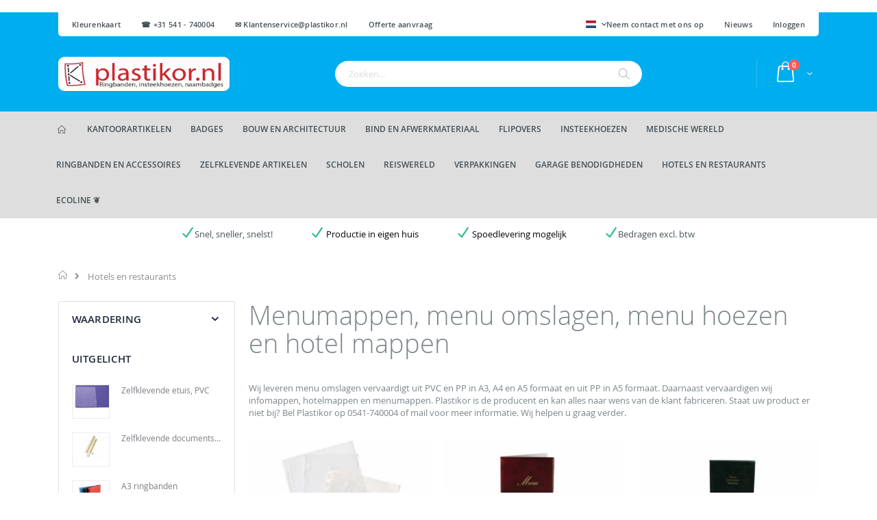

--- FILE ---
content_type: text/html; charset=UTF-8
request_url: https://plastikor.nl/hotels-restaurants
body_size: 17639
content:
<!doctype html>
<html lang="nl">
    <head >
        
        <meta charset="utf-8"/>
<meta name="title" content="Hotels / Restaurants - Fabrikant - Plastikor"/>
<meta name="description" content="Passendes Zubehör für Ihre Hotellerie und Gastronomie - von Hotelmappen über Speisekarten und Menühüllen. Günstige Auswahl direkt beim Produzenten!"/>
<meta name="keywords" content="Hotelmappen, Menumappen, Menu Karten, Menukarte, Menuhüllen, Speisekarten, Speisekarte, individuelle Speisekarte, Hüllen für Speisekarten, Speisekartenhüllen, A la cart, Entspeigelte Hüllen, Doppelhüllen, Menühüllen, Mappen mit Wunschdruck, Hüllen mit Wunschdruck, Karten mit Wunschdruck, SPeisekarte A4, Speisekarte A3, Speisekarte A5, günstige Speisekarten, günstige Menühüllen, günstige Menukarten, Gastronomie, Restaurant, Bar, Club, Lokal, Hotel, Ferienwohnung, Beherbergung "/>
<meta name="robots" content="INDEX,FOLLOW"/>
<meta name="viewport" content="width=device-width, initial-scale=1, maximum-scale=1.0, user-scalable=no"/>
<meta name="format-detection" content="telephone=no"/>
<title>Hotels / Restaurants - Fabrikant - Plastikor</title>
<link  rel="stylesheet" type="text/css"  media="all" href="https://plastikor.nl/static/_cache/merged/052b086c0076bbed016bae8c1b75bea2.css" />












<link  rel="icon" type="image/x-icon" href="https://plastikor.nl/media/favicon/stores/1/favicon.gif" />
<link  rel="shortcut icon" type="image/x-icon" href="https://plastikor.nl/media/favicon/stores/1/favicon.gif" />
<meta name="google-site-verification" content="HX9xf4N0DiD--elCG70qBENHL58BL6FPWGLq873KJNI" />        

    
    





    
            <!-- Google Tag Manager -->

<!-- End Google Tag Manager -->    <!-- BEGIN GOOGLE ANALYTICS CODE -->

<!-- END GOOGLE ANALYTICS CODE -->
<!-- BEGIN GOOGLE VERIFICATION TAG -->
<!-- END GOOGLE VERIFICATION TAG -->
<!-- BEGIN GTAG GLOBAL TAG -->
<!-- END GTAG GLOBAL TAG -->
    </head>
    <body data-container="body"
          data-mage-init='{"loaderAjax": {}, "loader": { "icon": "https://plastikor.nl/static/frontend/Best4u/plastikor/nl_NL/images/loader-2.gif"}}'
        class="page-with-filter page-products categorypath-hotels-restaurants category-hotels-restaurants  catalog-category-view page-layout-2columns-left">
            <!-- Google Tag Manager (noscript) -->
<noscript><iframe src="https://www.googletagmanager.com/ns.html?id=GTM-T3HJZT"
height="0" width="0" style="display:none;visibility:hidden"></iframe></noscript>
<!-- End Google Tag Manager (noscript) -->


    <noscript>
        <div class="message global noscript">
            <div class="content">
                <p>
                    <strong>JavaScript lijkt te zijn uitgeschakeld in uw browser.</strong>
                    <span>Voor de beste gebruikerservaring, zorg ervoor dat javascript ingeschakeld is voor uw browser.</span>
                </p>
            </div>
        </div>
    </noscript>


<!-- BEGIN GTAG CART SCRIPT -->
<!-- END GTAG CART SCRIPT -->








































    

<div class="widget block block-static-block">
    </div>
<div class="page-wrapper"><header class="page-header type17 header-newskin" >
    <div class="main-panel-top">
        <div class="container">
            <div class="main-panel-inner">
                <div class="panel wrapper">
                    <div class="panel header">
                        <ul class="header links additional">    <li><span class="widget block block-cms-link-inline">
    <a href="https://plastikor.nl/kleurenkaart" title="Kleurenkaart">
        <span>Kleurenkaart</span>
    </a>
</span>
</li>
<li><a href="https://plastikor.nl/contact">☎ +31 541 - 740004&nbsp; &nbsp; &nbsp; &nbsp; &nbsp;✉ Klantenservice@plastikor.nl </a></li>
<li><span class="widget block block-cms-link-inline">
    <a href="https://plastikor.nl/offerte-aanvraag" title="Offerte aanvraag">
        <span>Offerte aanvraag</span>
    </a>
</span>
</li></ul>                        <a class="action skip contentarea"
   href="#contentarea">
    <span>
        Ga naar de inhoud    </span>
</a>
                        <ul class="header links"><li><a href="https://plastikor.nl/contact">Neem contact met ons op</a></li>
<li><a href="https://plastikor.nl/nieuws" >Nieuws</a></li><li class="authorization-link" data-label="of">
    <a href="https://plastikor.nl/customer/account/login/referer/aHR0cHM6Ly9wbGFzdGlrb3IubmwvaG90ZWxzLXJlc3RhdXJhbnRz/">
        Inloggen    </a>
</li>
</ul>                                                <div class="switcher language switcher-language" data-ui-id="language-switcher" id="switcher-language">
    <strong class="label switcher-label"><span>Taal</span></strong>
    <div class="actions dropdown options switcher-options">
        <div class="action toggle switcher-trigger"
             id="switcher-language-trigger"
             data-mage-init='{"dropdown":{}}'
             data-toggle="dropdown"
             data-trigger-keypress-button="true">
            <strong class="view-nl">
                                <span class="flag-icon flag-icon-nl"></span>
                            </strong>
        </div>
        <ul class="dropdown switcher-dropdown"
            data-target="dropdown">
                                                                            <li class="view-be switcher-option has-flag">
                        <a href="#" data-post='{"action":"https:\/\/plastikor.nl\/stores\/store\/redirect\/","data":{"___store":"be","___from_store":"nl","uenc":"aHR0cHM6Ly9rdW5zdHN0b2ZkZWFsLmJlL2hvdGVscy1yZXN0YXVyYW50cz9fX19zdG9yZT1iZQ,,"}}'>
                                                            <span class="flag-icon flag-icon-be"></span>
                                                        België                        </a>
                    </li>
                                                                <li class="view-de switcher-option has-flag">
                        <a href="#" data-post='{"action":"https:\/\/plastikor.nl\/stores\/store\/redirect\/","data":{"___store":"de","___from_store":"nl","uenc":"aHR0cHM6Ly9wbGFzdGlrb3IuZGUvaG90ZWxzLXJlc3RhdXJhbnRzP19fX3N0b3JlPWRl"}}'>
                                                            <span class="flag-icon flag-icon-de"></span>
                                                        Deutschland                        </a>
                    </li>
                                                                <li class="view-en switcher-option has-flag">
                        <a href="#" data-post='{"action":"https:\/\/plastikor.nl\/stores\/store\/redirect\/","data":{"___store":"en","___from_store":"nl","uenc":"aHR0cHM6Ly9wbGFzdGlrb3IuY29tL2hvdGVscy1yZXN0YXVyYW50cz9fX19zdG9yZT1lbg,,"}}'>
                                                            <span class="flag-icon flag-icon-gb"></span>
                                                        Englisch                        </a>
                    </li>
                                                                <li class="view-at switcher-option has-flag">
                        <a href="#" data-post='{"action":"https:\/\/plastikor.nl\/stores\/store\/redirect\/","data":{"___store":"at","___from_store":"nl","uenc":"aHR0cHM6Ly9wbGFzdGlrb3IuYXQvaG90ZWxzLXJlc3RhdXJhbnRzP19fX3N0b3JlPWF0"}}'>
                                                            <span class="flag-icon flag-icon-at"></span>
                                                        Austria                        </a>
                    </li>
                                                                <li class="view-ch switcher-option has-flag">
                        <a href="#" data-post='{"action":"https:\/\/plastikor.nl\/stores\/store\/redirect\/","data":{"___store":"ch","___from_store":"nl","uenc":"aHR0cHM6Ly9wbGFzdGlrb3IuY2gvaG90ZWxzLXJlc3RhdXJhbnRzP19fX3N0b3JlPWNo"}}'>
                                                            <span class="flag-icon flag-icon-ch"></span>
                                                        Schweiz                        </a>
                    </li>
                                    </ul>
    </div>
</div>
                    </div>
                </div>
            </div>
        </div>
    </div>
    <div class="header content">
            <a class="logo" href="https://plastikor.nl/" title="">
        <picture><source srcset="https://plastikor.nl/media/logo/stores/1/Plastikor-ringbanden.png.mst.webp" type="image/webp"/><img src="https://plastikor.nl/media/logo/stores/1/Plastikor-ringbanden.png"
             alt=""
             width="250"             height="50"        /></picture>
    </a>
        
<div data-block="minicart" class="minicart-wrapper">
    <a class="action showcart" href="https://plastikor.nl/checkout/cart/"
       data-bind="scope: 'minicart_content'">
        <span class="text">Cart</span>
        <span class="counter qty empty"
              data-bind="css: { empty: !!getCartParam('summary_count') == false }, blockLoader: isLoading">
            <span class="counter-number">
            <!-- ko if: getCartParam('summary_count') --><!-- ko text: getCartParam('summary_count') --><!-- /ko --><!-- /ko -->
            <!-- ko ifnot: getCartParam('summary_count') -->0<!-- /ko -->
            </span>
            <span class="counter-label">
                <!-- ko i18n: 'items' --><!-- /ko -->
            </span>
        </span>
    </a>
            <div class="block block-minicart empty"
             data-role="dropdownDialog"
             data-mage-init='{"dropdownDialog":{
                "appendTo":"[data-block=minicart]",
                "triggerTarget":".showcart",
                "timeout": "2000",
                "closeOnMouseLeave": false,
                "closeOnEscape": true,
                "triggerClass":"active",
                "parentClass":"active",
                "buttons":[]}}'>
            <div id="minicart-content-wrapper" data-bind="scope: 'minicart_content'">
                <!-- ko template: getTemplate() --><!-- /ko -->
            </div>
        </div>
        
    
</div>


        <span data-action="toggle-nav" class="action nav-toggle"><span>Toggle Nav</span></span>
        <div class="block block-search">
    <div class="block block-title"><strong>Zoek</strong></div>
    <div class="block block-content">
        <form class="form minisearch" id="search_mini_form" action="https://plastikor.nl/catalogsearch/result/" method="get">
            <div class="field search">
                <label class="label" for="search" data-role="minisearch-label">
                    <span>Zoek</span>
                </label>
                <div class="control">
                    <input id="search"
                           data-mage-init='{"quickSearch":{
                                "formSelector":"#search_mini_form",
                                "url":"https://plastikor.nl/search/ajax/suggest/",
                                "destinationSelector":"#search_autocomplete"}
                           }'
                           type="text"
                           name="q"
                           value=""
                           placeholder="Zoeken..."
                           class="input-text"
                           maxlength="128"
                           role="combobox"
                           aria-haspopup="false"
                           aria-autocomplete="both"
                           autocomplete="off"/>
                    <div id="search_autocomplete" class="search-autocomplete"></div>
                    <div class="nested">
    <a class="action advanced" href="https://plastikor.nl/catalogsearch/advanced/" data-action="advanced-search">
        Geavanceerd zoeken    </a>
</div>

<div data-bind="scope: 'searchsuiteautocomplete_form'">
    <!-- ko template: getTemplate() --><!-- /ko -->
</div>

                </div>
            </div>
            <div class="actions">
                <button type="submit"
                        title="Zoek"
                        class="action search">
                    <span>Zoek</span>
                </button>
            </div>
        </form>
    </div>
</div>
        <div class="custom-block"></div>    </div>
        <div class="sections nav-sections">
                <div class="section-items nav-sections-items"
             data-mage-init='{"tabs":{"openedState":"active"}}'>
                                            <div class="section-item-title nav-sections-item-title"
                     data-role="collapsible">
                    <a class="nav-sections-item-switch"
                       data-toggle="switch" href="#store.menu">
                        Menu                    </a>
                </div>
                <div class="section-item-content nav-sections-item-content"
                     id="store.menu"
                     data-role="content">
                    
<nav class="navigation sw-megamenu " role="navigation">
    <ul>
        
    <li class="ui-menu-item level0">
        <a href="https://plastikor.nl/" class="level-top"><span><i class="porto-icon-home"></i></span></a>
<li class="ui-menu-item level0 fullwidth "><a href="https://plastikor.nl/kantoorartikelen" class="level-top" title="Kantoorartikelen"><span>Kantoorartikelen</span></a></li><li class="ui-menu-item level0 fullwidth "><a href="https://plastikor.nl/badges" class="level-top" title="Badges"><span>Badges</span></a></li><li class="ui-menu-item level0 fullwidth "><a href="https://plastikor.nl/bouw-architectuur" class="level-top" title="Bouw en architectuur"><span>Bouw en architectuur</span></a></li><li class="ui-menu-item level0 fullwidth "><a href="https://plastikor.nl/bind-afwerkmateriaal" class="level-top" title="Bind en afwerkmateriaal"><span>Bind en afwerkmateriaal</span></a></li><li class="ui-menu-item level0 fullwidth "><a href="https://plastikor.nl/flipovers" class="level-top" title="Flipovers"><span>Flipovers</span></a></li><li class="ui-menu-item level0 fullwidth "><a href="https://plastikor.nl/insteekhoezen" class="level-top" title="Insteekhoezen"><span>Insteekhoezen</span></a></li><li class="ui-menu-item level0 fullwidth "><a href="https://plastikor.nl/medische-wereld" class="level-top" title="Medische wereld"><span>Medische wereld</span></a></li><li class="ui-menu-item level0 fullwidth "><a href="https://plastikor.nl/ringbanden" class="level-top" title="Ringbanden en accessoires"><span>Ringbanden en accessoires</span></a></li><li class="ui-menu-item level0 fullwidth "><a href="https://plastikor.nl/zelfklevende-artikelen" class="level-top" title="Zelfklevende artikelen"><span>Zelfklevende artikelen</span></a></li><li class="ui-menu-item level0 fullwidth "><a href="https://plastikor.nl/scholen" class="level-top" title="Scholen"><span>Scholen</span></a></li><li class="ui-menu-item level0 fullwidth "><a href="https://plastikor.nl/reiswereld" class="level-top" title="Reiswereld"><span>Reiswereld</span></a></li><li class="ui-menu-item level0 fullwidth "><a href="https://plastikor.nl/verpakkingen" class="level-top" title="Verpakkingen"><span>Verpakkingen</span></a></li><li class="ui-menu-item level0 fullwidth "><a href="https://plastikor.nl/garage-benodigheden" class="level-top" title="Garage benodigdheden"><span>Garage benodigdheden</span></a></li><li class="ui-menu-item level0 fullwidth "><a href="https://plastikor.nl/hotels-restaurants" class="level-top" title="Hotels en restaurants"><span>Hotels en restaurants</span></a></li><li class="ui-menu-item level0 fullwidth "><a href="https://plastikor.nl/ecoline" class="level-top" title="EcoLine ❦"><span>EcoLine ❦</span></a></li>    </ul>
</nav>


                </div>
                                            <div class="section-item-title nav-sections-item-title"
                     data-role="collapsible">
                    <a class="nav-sections-item-switch"
                       data-toggle="switch" href="#store.links">
                        Account                    </a>
                </div>
                <div class="section-item-content nav-sections-item-content"
                     id="store.links"
                     data-role="content">
                    <!-- Account links -->                </div>
                                            <div class="section-item-title nav-sections-item-title"
                     data-role="collapsible">
                    <a class="nav-sections-item-switch"
                       data-toggle="switch" href="#store.settings">
                        Instellingen                    </a>
                </div>
                <div class="section-item-content nav-sections-item-content"
                     id="store.settings"
                     data-role="content">
                    <div class="switcher language switcher-language" data-ui-id="language-switcher" id="switcher-language-nav">
    <strong class="label switcher-label"><span>Taal</span></strong>
    <div class="actions dropdown options switcher-options">
        <div class="action toggle switcher-trigger" id="switcher-language-trigger-nav">
            <strong class="view-nl">
                                <span>Nederland</span>
            </strong>
        </div>
        <ul class="dropdown switcher-dropdown"
            data-mage-init='{"dropdownDialog":{
                "appendTo":"#switcher-language-nav > .options",
                "triggerTarget":"#switcher-language-trigger-nav",
                "closeOnMouseLeave": false,
                "triggerClass":"active",
                "parentClass":"active",
                "buttons":null}}'>
                                                                            <li class="view-be switcher-option">
                        <a href="#" data-post='{"action":"https:\/\/plastikor.nl\/stores\/store\/redirect\/","data":{"___store":"be","___from_store":"nl","uenc":"aHR0cHM6Ly9rdW5zdHN0b2ZkZWFsLmJlL2hvdGVscy1yZXN0YXVyYW50cz9fX19zdG9yZT1iZQ,,"}}'>
                                                        België</a>
                    </li>
                                                                <li class="view-de switcher-option">
                        <a href="#" data-post='{"action":"https:\/\/plastikor.nl\/stores\/store\/redirect\/","data":{"___store":"de","___from_store":"nl","uenc":"aHR0cHM6Ly9wbGFzdGlrb3IuZGUvaG90ZWxzLXJlc3RhdXJhbnRzP19fX3N0b3JlPWRl"}}'>
                                                        Deutschland</a>
                    </li>
                                                                <li class="view-en switcher-option">
                        <a href="#" data-post='{"action":"https:\/\/plastikor.nl\/stores\/store\/redirect\/","data":{"___store":"en","___from_store":"nl","uenc":"aHR0cHM6Ly9wbGFzdGlrb3IuY29tL2hvdGVscy1yZXN0YXVyYW50cz9fX19zdG9yZT1lbg,,"}}'>
                                                        Englisch</a>
                    </li>
                                                                <li class="view-at switcher-option">
                        <a href="#" data-post='{"action":"https:\/\/plastikor.nl\/stores\/store\/redirect\/","data":{"___store":"at","___from_store":"nl","uenc":"aHR0cHM6Ly9wbGFzdGlrb3IuYXQvaG90ZWxzLXJlc3RhdXJhbnRzP19fX3N0b3JlPWF0"}}'>
                                                        Austria</a>
                    </li>
                                                                <li class="view-ch switcher-option">
                        <a href="#" data-post='{"action":"https:\/\/plastikor.nl\/stores\/store\/redirect\/","data":{"___store":"ch","___from_store":"nl","uenc":"aHR0cHM6Ly9wbGFzdGlrb3IuY2gvaG90ZWxzLXJlc3RhdXJhbnRzP19fX3N0b3JlPWNo"}}'>
                                                        Schweiz</a>
                    </li>
                                                </ul>
    </div>
</div>
                </div>
                    </div>
    </div>
</header><div class="container container-usps"><div class="disp-desktop" style="display: none">
<ul>
<li>Snel, sneller, snelst!</li>
<li><span class="widget block block-cms-link-inline">
    <a href="https://plastikor.nl/productie-in-eigen-huis" title="Productie in eigen huis">
        <span>Productie in eigen huis</span>
    </a>
</span>
</li>
<li><span class="widget block block-cms-link-inline">
    <a href="https://plastikor.nl/spoedlevering-mogelijk" title="Spoedlevering mogelijk">
        <span>Spoedlevering mogelijk</span>
    </a>
</span>
</li>
<li>Bedragen excl. btw</li>
</ul>
</div>

<div id="product-container-usps" class="brands-slider owl-side-narrow">
<div class="owl-carousel">
<div class="item" style="padding-top:10px;">
<ul>
<li>Snel, sneller, snelst!</li>
</ul></div>

<div class="item" style="padding-top:10px;">
<ul>
<li><span class="widget block block-cms-link-inline">
    <a href="https://plastikor.nl/productie-in-eigen-huis" title="Productie in eigen huis">
        <span>Productie in eigen huis</span>
    </a>
</span>
</li>
</ul></div>

<div class="item" style="padding-top:10px;">
<ul>
<li><span class="widget block block-cms-link-inline">
    <a href="https://plastikor.nl/spoedlevering-mogelijk" title="Spoedlevering mogelijk">
        <span>Spoedlevering mogelijk</span>
    </a>
</span>
</li>
</ul></div>

<div class="item" style="padding-top:10px;">
<ul>
<li>Bedragen excl. btw</li>
</ul></div>
</div>

</div>
</div><div class="breadcrumbs">
    <ul class="items">
                    <li class="item home">
                            <a href="https://plastikor.nl/"
                   title="Naar&#x20;de&#x20;home&#x20;pagina">
                    Home                </a>
                        </li>
                    <li class="item category117">
                            <strong>Hotels en restaurants</strong>
                        </li>
            </ul>
</div>
<main id="maincontent" class="page-main"><a id="contentarea" tabindex="-1"></a>
<div class="page messages"><div data-placeholder="messages"></div>
<div data-bind="scope: 'messages'">
    <!-- ko if: cookieMessages && cookieMessages.length > 0 -->
    <div role="alert" data-bind="foreach: { data: cookieMessages, as: 'message' }" class="messages">
        <div data-bind="attr: {
            class: 'message-' + message.type + ' ' + message.type + ' message',
            'data-ui-id': 'message-' + message.type
        }">
            <div data-bind="html: message.text"></div>
        </div>
    </div>
    <!-- /ko -->
    <!-- ko if: messages().messages && messages().messages.length > 0 -->
    <div role="alert" data-bind="foreach: { data: messages().messages, as: 'message' }" class="messages">
        <div data-bind="attr: {
            class: 'message-' + message.type + ' ' + message.type + ' message',
            'data-ui-id': 'message-' + message.type
        }">
            <div data-bind="html: message.text"></div>
        </div>
    </div>
    <!-- /ko -->
</div>

</div><div class="columns"><div class="column main"><div class="page-title-wrapper">
    <h1 class="page-title"
         id="page-title-heading"                     aria-labelledby="page-title-heading&#x20;toolbar-amount"
        >
        <span class="base" data-ui-id="page-title-wrapper" >Hotels en restaurants</span>    </h1>
    </div>
<input name="form_key" type="hidden" value="Qx5qXuE4h48ffmta" /><div id="authenticationPopup" data-bind="scope:'authenticationPopup'" style="display: none;">
    
    <!-- ko template: getTemplate() --><!-- /ko -->
    
</div>








    <div class="category-description">
        <h1>Menumappen, menu omslagen, menu hoezen en hotel mappen</h1>
Wij leveren menu omslagen vervaardigt uit PVC en PP in A3, A4 en A5 formaat en uit PP in A5 formaat. Daarnaast vervaardigen wij infomappen, hotelmappen en menumappen. Plastikor is de producent en kan alles naar wens van de klant fabriceren. Staat uw product er niet bij? Bel Plastikor op 0541-740004 of mail voor meer informatie. Wij helpen u graag verder.    </div>

<div class="product-list-container" id="product-list-container" data-mage-init='{"Codazon_AjaxLayeredNavPro\/js\/ajaxlayerednavpro":[]}'>
    </div>
<style type="text/css">
@media(min-width: 768px) {
.filter-options-content-inner{max-height: 150px; overflow-y: auto;}
.filter-options-content-inner .swatch-attribute-options{margin: 0 0 0 0;}
}
</style>


<div id="layer-product-list">
                
    

        <div class="products wrapper grid columns3  products-grid">
                <ol class="products list items product-items ">
                                        <li class="item product product-item">                <div class="product-item-info" data-container="product-grid">
                                        <div class="product photo product-item-photo">
                        <a href="https://plastikor.nl/hotels-restaurants/menuhoezen" tabindex="-1">
                                                        <picture><source srcset="[data-uri]" data-mst-lazy-srcset="https://plastikor.nl/media/catalog/product/cache/ae12792b3837a6c0657c80bbe5d7dfcb/m/e/menuhuellen.jpg.mst.webp" type="image/webp"/><noscript><source srcset="https://plastikor.nl/media/catalog/product/cache/ae12792b3837a6c0657c80bbe5d7dfcb/m/e/menuhuellen.jpg.mst.webp" type="image/webp"/></noscript><img class="mst-lazy product-image-photo default_image " src="[data-uri]" data-mst-lazy-src="https://plastikor.nl/media/catalog/product/cache/ae12792b3837a6c0657c80bbe5d7dfcb/m/e/menuhuellen.jpg" width="300" height="400"/><noscript><img class="product-image-photo default_image " src="https://plastikor.nl/media/catalog/product/cache/ae12792b3837a6c0657c80bbe5d7dfcb/m/e/menuhuellen.jpg" width="300" height="400"/></noscript></picture>
                                                                                                                                                </a>
                                                <!-- Dailydeal Product data -->
                                                <!-- Dailydeal Product End -->
                                            </div>
                    <div class="product details product-item-details">
                                                                        <!-- Hide rating star -->
                                                                            <strong class="product name product-item-name">
                                <a class="product-item-link"
                                   href="https://plastikor.nl/hotels-restaurants/menuhoezen">
                                    Menuhoezen                                </a>
                            </strong>
                                                                                                    <div class="price-box price-final_price" data-role="priceBox" data-product-id="479" data-price-box="product-id-479">

    

<span class="price-container price-final_price&#x20;tax&#x20;weee"
        >
        <span  id="price-including-tax-product-price-479"        data-label="Incl.&#x20;BTW"        data-price-amount="0"
        data-price-type="finalPrice"
        class="price-wrapper price-including-tax"
    ><span class="price">€ 0,00</span></span>
            

    <span id="price-excluding-tax-product-price-479"
          data-label="Excl.&#x20;BTW"
          data-price-amount="0"
          data-price-type="basePrice"
          class="price-wrapper price-excluding-tax">
        <span class="price">€ 0,00</span></span>
        </span>

</div>                                                
                                                    <div class="product-item-inner">
                                
                                <div class="product actions product-item-actions ">
                                                                                                                                                    <div class="actions-primary">
                                                                                                                                <form data-role="tocart-form" action="https://plastikor.nl/hotels-restaurants/menuhoezen" method="post">
                                                <input type="hidden" name="product" value="479">
                                                <input type="hidden" name="uenc" value="aHR0cHM6Ly9wbGFzdGlrb3IubmwvaG90ZWxzLXJlc3RhdXJhbnRzL21lbnVob2V6ZW4,">
                                                                                                <input name="form_key" type="hidden" value="Qx5qXuE4h48ffmta" />                                                                                                    <button type="submit"
                                                            title="Bestellen"
                                                            class="action tocart primary">
                                                        <span>Bestellen</span>
                                                    </button>
                                                                                            </form>
                                                                            </div>
                                                                                                        </div>
                            </div>
                                            </div>
                </div>
                                            </li><li class="item product product-item">                <div class="product-item-info" data-container="product-grid">
                                        <div class="product photo product-item-photo">
                        <a href="https://plastikor.nl/hotels-restaurants/menumappen" tabindex="-1">
                                                        <picture><source srcset="[data-uri]" data-mst-lazy-srcset="https://plastikor.nl/media/catalog/product/cache/ae12792b3837a6c0657c80bbe5d7dfcb/m/e/menumappen.jpg.mst.webp" type="image/webp"/><noscript><source srcset="https://plastikor.nl/media/catalog/product/cache/ae12792b3837a6c0657c80bbe5d7dfcb/m/e/menumappen.jpg.mst.webp" type="image/webp"/></noscript><img class="mst-lazy product-image-photo default_image " src="[data-uri]" data-mst-lazy-src="https://plastikor.nl/media/catalog/product/cache/ae12792b3837a6c0657c80bbe5d7dfcb/m/e/menumappen.jpg" width="300" height="400"/><noscript><img class="product-image-photo default_image " src="https://plastikor.nl/media/catalog/product/cache/ae12792b3837a6c0657c80bbe5d7dfcb/m/e/menumappen.jpg" width="300" height="400"/></noscript></picture>
                                                                                                                                                </a>
                                                <!-- Dailydeal Product data -->
                                                <!-- Dailydeal Product End -->
                                            </div>
                    <div class="product details product-item-details">
                                                                        <!-- Hide rating star -->
                                                                            <strong class="product name product-item-name">
                                <a class="product-item-link"
                                   href="https://plastikor.nl/hotels-restaurants/menumappen">
                                    Menumappen                                </a>
                            </strong>
                                                                                                    <div class="price-box price-final_price" data-role="priceBox" data-product-id="477" data-price-box="product-id-477">

    

<span class="price-container price-final_price&#x20;tax&#x20;weee"
        >
        <span  id="price-including-tax-product-price-477"        data-label="Incl.&#x20;BTW"        data-price-amount="0"
        data-price-type="finalPrice"
        class="price-wrapper price-including-tax"
    ><span class="price">€ 0,00</span></span>
            

    <span id="price-excluding-tax-product-price-477"
          data-label="Excl.&#x20;BTW"
          data-price-amount="0"
          data-price-type="basePrice"
          class="price-wrapper price-excluding-tax">
        <span class="price">€ 0,00</span></span>
        </span>

</div>                                                
                                                    <div class="product-item-inner">
                                
                                <div class="product actions product-item-actions ">
                                                                                                                                                    <div class="actions-primary">
                                                                                                                                <form data-role="tocart-form" action="https://plastikor.nl/hotels-restaurants/menumappen" method="post">
                                                <input type="hidden" name="product" value="477">
                                                <input type="hidden" name="uenc" value="aHR0cHM6Ly9wbGFzdGlrb3IubmwvaG90ZWxzLXJlc3RhdXJhbnRzL21lbnVtYXBwZW4,">
                                                                                                <input name="form_key" type="hidden" value="Qx5qXuE4h48ffmta" />                                                                                                    <button type="submit"
                                                            title="Bestellen"
                                                            class="action tocart primary">
                                                        <span>Bestellen</span>
                                                    </button>
                                                                                            </form>
                                                                            </div>
                                                                                                        </div>
                            </div>
                                            </div>
                </div>
                                            </li><li class="item product product-item">                <div class="product-item-info" data-container="product-grid">
                                        <div class="product photo product-item-photo">
                        <a href="https://plastikor.nl/hotels-restaurants/hotelmappen" tabindex="-1">
                                                        <picture><source srcset="[data-uri]" data-mst-lazy-srcset="https://plastikor.nl/media/catalog/product/cache/ae12792b3837a6c0657c80bbe5d7dfcb/h/o/hotelmappen.jpg.mst.webp" type="image/webp"/><noscript><source srcset="https://plastikor.nl/media/catalog/product/cache/ae12792b3837a6c0657c80bbe5d7dfcb/h/o/hotelmappen.jpg.mst.webp" type="image/webp"/></noscript><img class="mst-lazy product-image-photo default_image " src="[data-uri]" data-mst-lazy-src="https://plastikor.nl/media/catalog/product/cache/ae12792b3837a6c0657c80bbe5d7dfcb/h/o/hotelmappen.jpg" width="300" height="400"/><noscript><img class="product-image-photo default_image " src="https://plastikor.nl/media/catalog/product/cache/ae12792b3837a6c0657c80bbe5d7dfcb/h/o/hotelmappen.jpg" width="300" height="400"/></noscript></picture>
                                                                                                                                                </a>
                                                <!-- Dailydeal Product data -->
                                                <!-- Dailydeal Product End -->
                                            </div>
                    <div class="product details product-item-details">
                                                                        <!-- Hide rating star -->
                                                                            <strong class="product name product-item-name">
                                <a class="product-item-link"
                                   href="https://plastikor.nl/hotels-restaurants/hotelmappen">
                                    Hotelmappen                                </a>
                            </strong>
                                                                                                    <div class="price-box price-final_price" data-role="priceBox" data-product-id="478" data-price-box="product-id-478">

    

<span class="price-container price-final_price&#x20;tax&#x20;weee"
        >
        <span  id="price-including-tax-product-price-478"        data-label="Incl.&#x20;BTW"        data-price-amount="0"
        data-price-type="finalPrice"
        class="price-wrapper price-including-tax"
    ><span class="price">€ 0,00</span></span>
            

    <span id="price-excluding-tax-product-price-478"
          data-label="Excl.&#x20;BTW"
          data-price-amount="0"
          data-price-type="basePrice"
          class="price-wrapper price-excluding-tax">
        <span class="price">€ 0,00</span></span>
        </span>

</div>                                                
                                                    <div class="product-item-inner">
                                
                                <div class="product actions product-item-actions ">
                                                                                                                                                    <div class="actions-primary">
                                                                                                                                <form data-role="tocart-form" action="https://plastikor.nl/hotels-restaurants/hotelmappen" method="post">
                                                <input type="hidden" name="product" value="478">
                                                <input type="hidden" name="uenc" value="aHR0cHM6Ly9wbGFzdGlrb3IubmwvaG90ZWxzLXJlc3RhdXJhbnRzL2hvdGVsbWFwcGVu">
                                                                                                <input name="form_key" type="hidden" value="Qx5qXuE4h48ffmta" />                                                                                                    <button type="submit"
                                                            title="Bestellen"
                                                            class="action tocart primary">
                                                        <span>Bestellen</span>
                                                    </button>
                                                                                            </form>
                                                                            </div>
                                                                                                        </div>
                            </div>
                                            </div>
                </div>
                                            </li><li class="item product product-item">                <div class="product-item-info" data-container="product-grid">
                                        <div class="product photo product-item-photo">
                        <a href="https://plastikor.nl/hotels-restaurants/menuomslagen" tabindex="-1">
                                                        <picture><source srcset="[data-uri]" data-mst-lazy-srcset="https://plastikor.nl/media/catalog/product/cache/ae12792b3837a6c0657c80bbe5d7dfcb/m/e/menu-pvc-a3_a3_pvc_menu_omslagen.jpg.mst.webp" type="image/webp"/><noscript><source srcset="https://plastikor.nl/media/catalog/product/cache/ae12792b3837a6c0657c80bbe5d7dfcb/m/e/menu-pvc-a3_a3_pvc_menu_omslagen.jpg.mst.webp" type="image/webp"/></noscript><img class="mst-lazy product-image-photo default_image " src="[data-uri]" data-mst-lazy-src="https://plastikor.nl/media/catalog/product/cache/ae12792b3837a6c0657c80bbe5d7dfcb/m/e/menu-pvc-a3_a3_pvc_menu_omslagen.jpg" width="300" height="400"/><noscript><img class="product-image-photo default_image " src="https://plastikor.nl/media/catalog/product/cache/ae12792b3837a6c0657c80bbe5d7dfcb/m/e/menu-pvc-a3_a3_pvc_menu_omslagen.jpg" width="300" height="400"/></noscript></picture>
                                                                                                                                                </a>
                                                <!-- Dailydeal Product data -->
                                                <!-- Dailydeal Product End -->
                                            </div>
                    <div class="product details product-item-details">
                                                                        <!-- Hide rating star -->
                                                                            <strong class="product name product-item-name">
                                <a class="product-item-link"
                                   href="https://plastikor.nl/hotels-restaurants/menuomslagen">
                                    Menu omslagen                                </a>
                            </strong>
                                                                                                    <div class="price-box price-final_price" data-role="priceBox" data-product-id="476" data-price-box="product-id-476">

    

<span class="price-container price-final_price&#x20;tax&#x20;weee"
        >
        <span  id="price-including-tax-product-price-476"        data-label="Incl.&#x20;BTW"        data-price-amount="0"
        data-price-type="finalPrice"
        class="price-wrapper price-including-tax"
    ><span class="price">€ 0,00</span></span>
            

    <span id="price-excluding-tax-product-price-476"
          data-label="Excl.&#x20;BTW"
          data-price-amount="0"
          data-price-type="basePrice"
          class="price-wrapper price-excluding-tax">
        <span class="price">€ 0,00</span></span>
        </span>

</div>                                                
                                                    <div class="product-item-inner">
                                
                                <div class="product actions product-item-actions ">
                                                                                                                                                    <div class="actions-primary">
                                                                                                                                <form data-role="tocart-form" action="https://plastikor.nl/hotels-restaurants/menuomslagen" method="post">
                                                <input type="hidden" name="product" value="476">
                                                <input type="hidden" name="uenc" value="aHR0cHM6Ly9wbGFzdGlrb3IubmwvaG90ZWxzLXJlc3RhdXJhbnRzL21lbnVvbXNsYWdlbg,,">
                                                                                                <input name="form_key" type="hidden" value="Qx5qXuE4h48ffmta" />                                                                                                    <button type="submit"
                                                            title="Bestellen"
                                                            class="action tocart primary">
                                                        <span>Bestellen</span>
                                                    </button>
                                                                                            </form>
                                                                            </div>
                                                                                                        </div>
                            </div>
                                            </div>
                </div>
                </li>                    </ol>
    </div>
                    
                

        <style>
            @media screen and (max-width: 639px) {
                .products-grid .product-items:not(.owl-carousel) > .product-item {
                    min-height: 135px;
                }
                .products-grid .product-item-info .product-item-details {
                    top: 75px;
                }
            }
            @media screen and (min-width: 640px) {
                .products-grid .product-items:not(.owl-carousel) > .product-item {
                    min-height: 225px;
                }
                .products-grid .product-item-info .product-item-details {
                    top: 125px;
                }
            }
            .product-item .product-item-info .product-item-photo .product-image-photo.hover_image.lazyloaded{
                display: none;
            }
        </style>
    
</div>
    <div class="category-cms">
        <H3>Hotelmappen</H3>
Maak uw hotelkamers compleet met de hotelmap van Plastikor. Deze representatieve bedrukte informatiemap is geschikt om alle informatie zoals huisregels, tarieven, briefpapier, brochure en lokale informatie in op te slaan. Zo geeft u uw gasten een comfortabel verblijf.
<br /><br />


<H3>Menu omslagen</H3>
Wij leveren A3 en A4 menu omslagen vervaardigt van PVC en A5 menu omslagen vervaardigt van PP. Dankzij onze eigen drukkerij is het mogelijk om uw menu omslagen te laten bedrukken in uw eigen huisstijl.
<br /><br />

<H3>Menu hoezen</H3>
De mat transparante menuhoezen zijn vervaardigd van hoogwaardig kunststof en leverbaar in vele soorten en maten.
<br /><br />

<H3>Menu mappen</H3>
De luxe kunstleder menumappen van plastikor zijn aan de voorzijde van de map bedrukt met het woord menu in de kleur goud. De omslag is aan de binnenzijde links en rechts voorzien van een verticale insteek. De rugzijde is voorzien van 4x A4 showtassen met in totaal 8 zichtzijden.
<br /><br />
    </div>
</div><div class="sidebar sidebar-main">
<div id="layered-filter-block-container" class="layered-filter-block-container">
            <div class="block filter" id="layered-filter-block"
         data-mage-init='{"collapsible":{"openedState": "active", "collapsible": true, "active": false, "collateral": { "openedState": "filter-active", "element": "body" } }}'>

        <div id="ln_overlay" class="ln_overlay">
            <div class="loader">
                <img src="[data-uri]" data-mst-lazy-src="https://plastikor.nl/static/frontend/Best4u/plastikor/nl_NL/images/loader-1.gif" alt="Loading..."class="mst-lazy"><noscript><img src="https://plastikor.nl/static/frontend/Best4u/plastikor/nl_NL/images/loader-1.gif" alt="Loading..."></noscript>
            </div>
        </div>

        <div class="block-title filter-title" data-count="0">
            <strong data-role="title">Filteren</strong>
        </div>
        <div class="block-content filter-content" data-mage-init='{"mpLayer": {"active":["id"],"params":{"id":"117"},"isCustomerLoggedIn":false,"isAjax":true,"slider":[]}}'>
            
            
                                                                                                                                                                                                                                                                                                                                                                                                                    <strong role="heading" aria-level="2" class="block-subtitle filter-subtitle">Selectie verfijnen</strong>
                <div class="filter-options" id="narrow-by-list" data-role="content">
                                                <div data-role="ln_collapsible" class="filter-options-item " attribute="rating">
                    <div data-role="ln_title" class="filter-options-title">Waardering</div>
                    <div data-role="ln_content" class="filter-options-content"><div class="checkbox-container rating" data-role="filter-checkbox-container" data-filter='{"action":"https:\/\/plastikor.nl\/hotels-restaurants","code":"rating","multiSelect":false}'>
    <ul class="items link-up-container">
                        <li class="rating-item">
            <input type="checkbox"  id="filter-rating-4" value="4" />
            <label for="filter-rating-4" title="4 stars and above" href="https://plastikor.nl/hotels-restaurants?rating=4">
                <div class="rating-box">
                    <div class="rating" style="width: 80%;"></div>
                </div>
                <span class="text">en hoger</span>
                <span class="count">0</span>
            </label>
        </li>
                        <li class="rating-item">
            <input type="checkbox"  id="filter-rating-3" value="3" />
            <label for="filter-rating-3" title="3 stars and above" href="https://plastikor.nl/hotels-restaurants?rating=3">
                <div class="rating-box">
                    <div class="rating" style="width: 60%;"></div>
                </div>
                <span class="text">en hoger</span>
                <span class="count">0</span>
            </label>
        </li>
                        <li class="rating-item">
            <input type="checkbox"  id="filter-rating-2" value="2" />
            <label for="filter-rating-2" title="2 stars and above" href="https://plastikor.nl/hotels-restaurants?rating=2">
                <div class="rating-box">
                    <div class="rating" style="width: 40%;"></div>
                </div>
                <span class="text">en hoger</span>
                <span class="count">0</span>
            </label>
        </li>
                        <li class="rating-item">
            <input type="checkbox"  id="filter-rating-1" value="1" />
            <label for="filter-rating-1" title="1 star and above" href="https://plastikor.nl/hotels-restaurants?rating=1">
                <div class="rating-box">
                    <div class="rating" style="width: 20%;"></div>
                </div>
                <span class="text">en hoger</span>
                <span class="count">0</span>
            </label>
        </li>
            </ul>
</div>
</div>
                </div>
                                                            </div>
        
                    </div>
    </div>
</div>

<h2 class="sidebar-title">Uitgelicht</h2>
<div class="sidebar-filterproducts custom-block" style="padding-bottom: 0px;border-bottom:0;">
    <div id="featured_product" class="owl-top-narrow">
                <div class="products wrapper grid side-list products-grid">
                <div class="filterproducts products list items product-items owl-carousel">
                                                <div class="item">
                                        <div class="product product-item">
                <div class="product-item-info" data-container="product-grid">
                                        <a href="https://plastikor.nl/zelfklevende-etuis-pvc" class="product photo product-item-photo" tabindex="-1">
                                                    <picture><source srcset="[data-uri]" data-mst-lazy-srcset="https://plastikor.nl/media/catalog/product/cache/a3867c7b98f91b8bb0ce9f189c077d9c/c/a/category-zelfklevende-etuis-pvc.jpg.mst.webp" type="image/webp"/><noscript><source srcset="https://plastikor.nl/media/catalog/product/cache/a3867c7b98f91b8bb0ce9f189c077d9c/c/a/category-zelfklevende-etuis-pvc.jpg.mst.webp" type="image/webp"/></noscript><img class="mst-lazy product-image-photo default_image " src="[data-uri]" data-mst-lazy-src="https://plastikor.nl/media/catalog/product/cache/a3867c7b98f91b8bb0ce9f189c077d9c/c/a/category-zelfklevende-etuis-pvc.jpg" width="150" height="150"/><noscript><img class="product-image-photo default_image " src="https://plastikor.nl/media/catalog/product/cache/a3867c7b98f91b8bb0ce9f189c077d9c/c/a/category-zelfklevende-etuis-pvc.jpg" width="150" height="150"/></noscript></picture>
                                                                                                                        </a>
                    <div class="product details product-item-details">
                                                <strong class="product name product-item-name">
                            <a class="product-item-link"
                               href="https://plastikor.nl/zelfklevende-etuis-pvc">
                                Zelfklevende etuis, PVC                            </a>
                        </strong>
                                                                                                <div class="product-reviews-summary short">
                            <div class="rating-summary">
                                <span class="label"><span>Rating:</span></span>
                                <div class="rating-result" title="0%">
                                    <span style="width:0"><span>0%</span></span>
                                </div>
                            </div>
                        </div>
                                                                                                                        <div class="price-box price-final_price" data-role="priceBox" data-product-id="416" data-price-box="product-id-416">

    

<span class="price-container price-final_price&#x20;tax&#x20;weee"
        >
        <span  id="price-including-tax-product-price-416"        data-label="Incl.&#x20;BTW"        data-price-amount="0"
        data-price-type="finalPrice"
        class="price-wrapper price-including-tax"
    ><span class="price">€ 0,00</span></span>
            

    <span id="price-excluding-tax-product-price-416"
          data-label="Excl.&#x20;BTW"
          data-price-amount="0"
          data-price-type="basePrice"
          class="price-wrapper price-excluding-tax">
        <span class="price">€ 0,00</span></span>
        </span>

</div>                                                                    </div>
                </div>
                </div>
                                                                    <div class="product product-item">
                <div class="product-item-info" data-container="product-grid">
                                        <a href="https://plastikor.nl/zelfklevende-documentstrip" class="product photo product-item-photo" tabindex="-1">
                                                    <picture><source srcset="[data-uri]" data-mst-lazy-srcset="https://plastikor.nl/media/catalog/product/cache/a3867c7b98f91b8bb0ce9f189c077d9c/c/a/category-zelfklevend-filling-strips.jpg.mst.webp" type="image/webp"/><noscript><source srcset="https://plastikor.nl/media/catalog/product/cache/a3867c7b98f91b8bb0ce9f189c077d9c/c/a/category-zelfklevend-filling-strips.jpg.mst.webp" type="image/webp"/></noscript><img class="mst-lazy product-image-photo default_image " src="[data-uri]" data-mst-lazy-src="https://plastikor.nl/media/catalog/product/cache/a3867c7b98f91b8bb0ce9f189c077d9c/c/a/category-zelfklevend-filling-strips.jpg" width="150" height="150"/><noscript><img class="product-image-photo default_image " src="https://plastikor.nl/media/catalog/product/cache/a3867c7b98f91b8bb0ce9f189c077d9c/c/a/category-zelfklevend-filling-strips.jpg" width="150" height="150"/></noscript></picture>
                                                                                                                        </a>
                    <div class="product details product-item-details">
                                                <strong class="product name product-item-name">
                            <a class="product-item-link"
                               href="https://plastikor.nl/zelfklevende-documentstrip">
                                Zelfklevende documentstrip                            </a>
                        </strong>
                                                                                                <div class="product-reviews-summary short">
                            <div class="rating-summary">
                                <span class="label"><span>Rating:</span></span>
                                <div class="rating-result" title="0%">
                                    <span style="width:0"><span>0%</span></span>
                                </div>
                            </div>
                        </div>
                                                                                                                        <div class="price-box price-final_price" data-role="priceBox" data-product-id="312" data-price-box="product-id-312">

    

<span class="price-container price-final_price&#x20;tax&#x20;weee"
        >
        <span  id="price-including-tax-product-price-312"        data-label="Incl.&#x20;BTW"        data-price-amount="0"
        data-price-type="finalPrice"
        class="price-wrapper price-including-tax"
    ><span class="price">€ 0,00</span></span>
            

    <span id="price-excluding-tax-product-price-312"
          data-label="Excl.&#x20;BTW"
          data-price-amount="0"
          data-price-type="basePrice"
          class="price-wrapper price-excluding-tax">
        <span class="price">€ 0,00</span></span>
        </span>

</div>                                                                    </div>
                </div>
                </div>
                                                                    <div class="product product-item">
                <div class="product-item-info" data-container="product-grid">
                                        <a href="https://plastikor.nl/a3-ringbanden" class="product photo product-item-photo" tabindex="-1">
                                                    <picture><source srcset="[data-uri]" data-mst-lazy-srcset="https://plastikor.nl/media/catalog/product/cache/a3867c7b98f91b8bb0ce9f189c077d9c/c/a/category-pvc-a3-ringbanden.jpg.mst.webp" type="image/webp"/><noscript><source srcset="https://plastikor.nl/media/catalog/product/cache/a3867c7b98f91b8bb0ce9f189c077d9c/c/a/category-pvc-a3-ringbanden.jpg.mst.webp" type="image/webp"/></noscript><img class="mst-lazy product-image-photo default_image " src="[data-uri]" data-mst-lazy-src="https://plastikor.nl/media/catalog/product/cache/a3867c7b98f91b8bb0ce9f189c077d9c/c/a/category-pvc-a3-ringbanden.jpg" width="150" height="150"/><noscript><img class="product-image-photo default_image " src="https://plastikor.nl/media/catalog/product/cache/a3867c7b98f91b8bb0ce9f189c077d9c/c/a/category-pvc-a3-ringbanden.jpg" width="150" height="150"/></noscript></picture>
                                                                                                                        </a>
                    <div class="product details product-item-details">
                                                <strong class="product name product-item-name">
                            <a class="product-item-link"
                               href="https://plastikor.nl/a3-ringbanden">
                                A3 ringbanden                            </a>
                        </strong>
                                                                                                <div class="product-reviews-summary short">
                            <div class="rating-summary">
                                <span class="label"><span>Rating:</span></span>
                                <div class="rating-result" title="0%">
                                    <span style="width:0"><span>0%</span></span>
                                </div>
                            </div>
                        </div>
                                                                                                                        <div class="price-box price-final_price" data-role="priceBox" data-product-id="375" data-price-box="product-id-375">

    

<span class="price-container price-final_price&#x20;tax&#x20;weee"
        >
        <span  id="price-including-tax-product-price-375"        data-label="Incl.&#x20;BTW"        data-price-amount="0"
        data-price-type="finalPrice"
        class="price-wrapper price-including-tax"
    ><span class="price">€ 0,00</span></span>
            

    <span id="price-excluding-tax-product-price-375"
          data-label="Excl.&#x20;BTW"
          data-price-amount="0"
          data-price-type="basePrice"
          class="price-wrapper price-excluding-tax">
        <span class="price">€ 0,00</span></span>
        </span>

</div>                                                                    </div>
                </div>
                </div>
                                                                    <div class="product product-item">
                <div class="product-item-info" data-container="product-grid">
                                        <a href="https://plastikor.nl/ringband-flipover" class="product photo product-item-photo" tabindex="-1">
                                                    <picture><source srcset="[data-uri]" data-mst-lazy-srcset="https://plastikor.nl/media/catalog/product/cache/a3867c7b98f91b8bb0ce9f189c077d9c/c/a/category-flipchart.jpg.mst.webp" type="image/webp"/><noscript><source srcset="https://plastikor.nl/media/catalog/product/cache/a3867c7b98f91b8bb0ce9f189c077d9c/c/a/category-flipchart.jpg.mst.webp" type="image/webp"/></noscript><img class="mst-lazy product-image-photo default_image " src="[data-uri]" data-mst-lazy-src="https://plastikor.nl/media/catalog/product/cache/a3867c7b98f91b8bb0ce9f189c077d9c/c/a/category-flipchart.jpg" width="150" height="150"/><noscript><img class="product-image-photo default_image " src="https://plastikor.nl/media/catalog/product/cache/a3867c7b98f91b8bb0ce9f189c077d9c/c/a/category-flipchart.jpg" width="150" height="150"/></noscript></picture>
                                                                                                                        </a>
                    <div class="product details product-item-details">
                                                <strong class="product name product-item-name">
                            <a class="product-item-link"
                               href="https://plastikor.nl/ringband-flipover">
                                Flipover                            </a>
                        </strong>
                                                                                                <div class="product-reviews-summary short">
                            <div class="rating-summary">
                                <span class="label"><span>Rating:</span></span>
                                <div class="rating-result" title="0%">
                                    <span style="width:0"><span>0%</span></span>
                                </div>
                            </div>
                        </div>
                                                                                                                        <div class="price-box price-final_price" data-role="priceBox" data-product-id="353" data-price-box="product-id-353">

    

<span class="price-container price-final_price&#x20;tax&#x20;weee"
        >
        <span  id="price-including-tax-product-price-353"        data-label="Incl.&#x20;BTW"        data-price-amount="0"
        data-price-type="finalPrice"
        class="price-wrapper price-including-tax"
    ><span class="price">€ 0,00</span></span>
            

    <span id="price-excluding-tax-product-price-353"
          data-label="Excl.&#x20;BTW"
          data-price-amount="0"
          data-price-type="basePrice"
          class="price-wrapper price-excluding-tax">
        <span class="price">€ 0,00</span></span>
        </span>

</div>                                                                    </div>
                </div>
                </div>
                                                                    <div class="product product-item">
                <div class="product-item-info" data-container="product-grid">
                                        <a href="https://plastikor.nl/zelfklevende-hoeken" class="product photo product-item-photo" tabindex="-1">
                                                    <picture><source srcset="[data-uri]" data-mst-lazy-srcset="https://plastikor.nl/media/catalog/product/cache/a3867c7b98f91b8bb0ce9f189c077d9c/c/a/category-zelfklevende-hoeken.jpg.mst.webp" type="image/webp"/><noscript><source srcset="https://plastikor.nl/media/catalog/product/cache/a3867c7b98f91b8bb0ce9f189c077d9c/c/a/category-zelfklevende-hoeken.jpg.mst.webp" type="image/webp"/></noscript><img class="mst-lazy product-image-photo default_image " src="[data-uri]" data-mst-lazy-src="https://plastikor.nl/media/catalog/product/cache/a3867c7b98f91b8bb0ce9f189c077d9c/c/a/category-zelfklevende-hoeken.jpg" width="150" height="150"/><noscript><img class="product-image-photo default_image " src="https://plastikor.nl/media/catalog/product/cache/a3867c7b98f91b8bb0ce9f189c077d9c/c/a/category-zelfklevende-hoeken.jpg" width="150" height="150"/></noscript></picture>
                                                                                                                        </a>
                    <div class="product details product-item-details">
                                                <strong class="product name product-item-name">
                            <a class="product-item-link"
                               href="https://plastikor.nl/zelfklevende-hoeken">
                                Zelfklevende hoeken                            </a>
                        </strong>
                                                                                                <div class="product-reviews-summary short">
                            <div class="rating-summary">
                                <span class="label"><span>Rating:</span></span>
                                <div class="rating-result" title="0%">
                                    <span style="width:0"><span>0%</span></span>
                                </div>
                            </div>
                        </div>
                                                                                                                        <div class="price-box price-final_price" data-role="priceBox" data-product-id="316" data-price-box="product-id-316">

    

<span class="price-container price-final_price&#x20;tax&#x20;weee"
        >
        <span  id="price-including-tax-product-price-316"        data-label="Incl.&#x20;BTW"        data-price-amount="0"
        data-price-type="finalPrice"
        class="price-wrapper price-including-tax"
    ><span class="price">€ 0,00</span></span>
            

    <span id="price-excluding-tax-product-price-316"
          data-label="Excl.&#x20;BTW"
          data-price-amount="0"
          data-price-type="basePrice"
          class="price-wrapper price-excluding-tax">
        <span class="price">€ 0,00</span></span>
        </span>

</div>                                                                    </div>
                </div>
                </div>
                                </div>
                                    </div>
    </div>
            
    
    </div>
    
</div>
<!--<h2 style="font-weight:600;font-size:16px;color:#000;line-height:1;margin-bottom:15px;">Custom HTML Block</h2>
<h5 style="font-family:Arial;font-weight:400;font-size:11px;color:#878787;line-height:1;margin-bottom:13px;">This is a custom sub-title.</h5>
<p style="font-weight:400;font-size:14px;color:#666;line-height:1.42;">Lorem ipsum dolor sit amet, consectetur adipiscing elit. Cras non placerat mi. Etiam non tellus </p>
<div class="space" style="margin-bottom: 45px;"></div>--></div></div></main><footer class="page-footer"><div class="footer">
    <div class="footer-middle">
        <div class="container">
                    <div class="footer-ribbon">
                <span>Plastikor Nederland b.v.</span>
            </div>
                    <div class="row">
            <div class="col-lg-3"><div class="block">
<div class="block-title"><strong>Contact Informatie</strong></div>
<div class="block-content">
<ul class="contact-info" style="padding-top: 7px;">
<li>
<p><strong style="color: #fff; text-transform: uppercase;">Plastikor Nederland b.v.</strong></p>
</li>
<li>
<p><strong style="color: #fff; text-transform: uppercase;">Adres</strong><br>Ambachtstraat 14<br>7587 BW De Lutte<br>Nederland</p>
</li>
<li>
<p><strong style="color: #fff; text-transform: uppercase;">Telefoon</strong><br>+31 541 740004</p>
</li>
<li>
<p><strong style="color: #fff; text-transform: uppercase;">E-Mail</strong><br><a href="mailto:&#105&#110&#102&#111&#64&#112&#108&#97&#115&#116&#105&#107&#111&#114&#46&#110&#108" title="&#105&#110&#102&#111&#64&#112&#108&#97&#115&#116&#105&#107&#111&#114&#46&#110&#108">&#105&#110&#102&#111&#64&#112&#108&#97&#115&#116&#105&#107&#111&#114&#46&#110&#108</a></p>
</li>
<li>
<p><strong style="color: #fff; text-transform: uppercase;">Telefonisch bereikbaar</strong><br>Ma t/m vr van 08.00 tot 18.00 uur</p>
</li>
<li>
<p><strong style="color: #fff; text-transform: uppercase;">Warehouse</strong><br>Euregioweg 348<br>7532 SN Enschede<br>Nederland</p>
</li>
<li>
<p><strong style="color: #fff; text-transform: uppercase;">Adres Magazijn 1</strong><br>Tallinner Straße 15<br>48455 Bad Bentheim<br>Deutschland</p>
</li>
<li>
<p><strong style="color: #fff; text-transform: uppercase;">Adres Magazijn 2</strong><br>Holter Diek 24<br>48455 Gildehaus<br>Deutschland</p>
</li>
<li>
<p><strong style="color: #fff; text-transform: uppercase;">Adres Magazijn 3</strong><br>Warschauer Straße 8<br>48455 Gildehaus<br>Deutschland</p>
</li>
</ul>
<div class="social-icons" style="float: left; margin-top: 15px;">&nbsp;</div>
</div>
</div></div><div class="col-lg-9"><div class="row">
<div class="col-md-6">
<div class="block" style="margin-bottom: 20px;">
<div class="block-title"><strong><span>NIEUWSBRIEF</span></strong></div>
<div class="block-content">
<p>Meld je nu aan voor onze nieuwsbrief.</p>
<div class="block newsletter">
    <div class="content">
        <form class="form subscribe"
            novalidate
            action="https://plastikor.nl/newsletter/subscriber/new/"
            method="post"
            data-mage-init='{"validation": {"errorClass": "mage-error"}}'
            id="newsletter-validate-detail">
            <div class="field newsletter">
                <label class="label" for="footer_newsletter"><span>Abonneer u op onze nieuwsbrief</span></label>
                <div class="control">
                    <input name="email" type="email" id="footer_newsletter"
                                data-validate="{required:true, 'validate-email':true}" placeholder="Emailadres"/>
                </div>
            </div>
            <div class="actions">
                <button class="action subscribe primary" title="Aanmelden" type="submit">
                    <span>Aanmelden</span>
                </button>
            </div>
        </form>
    </div>
</div>

</div>
</div>
</div>
<div class="col-md-6">
<div class="block-content" style="margin-top: 33px; margin-bottom: 37px; width: 100%; float: right;"></div>
</div>
</div>
<div class="row">
<div class="col-md-12">
<div class="block-bottom">
<div class="row">
<div class="col-md-5">
<div class="block">
<div class="block-title"><strong><span>Mijn account</span></strong></div>
<div class="block-content">
<div class="row">
<div class="col-md-6">
<ul class="links">
<div class="widget block block-cms-link">
    <a href="https://plastikor.nl/contact" title="contact">
        <span>Contact</span>
    </a>
</div>


<div class="widget block block-cms-link">
    <a href="https://plastikor.nl/betaal-verzendinformatie" title="betaal-verzendinformatie">
        <span>Betaal- &amp; Verzendinformatie</span>
    </a>
</div>


<div class="widget block block-cms-link">
    <a href="https://plastikor.nl/algemene-voorwaarden" title="algemene-voorwaarden">
        <span>Algemene voorwaarden</span>
    </a>
</div>


<div class="widget block block-cms-link">
    <a href="https://plastikor.nl/privacy-verklaring" title="privacy-verklaring">
        <span>Privacy verklaring</span>
    </a>
</div>


<div class="widget block block-cms-link">
    <a href="https://plastikor.nl/milieu" title="milieu">
        <span>PVC uw gezondheid &amp; het milieu</span>
    </a>
</div>


<div class="widget block block-cms-link">
    <a href="https://plastikor.nl/over-plastikor" title="over-plastikor">
        <span>Over Plastikor</span>
    </a>
</div>


<div class="widget block block-cms-link">
    <a href="https://plastikor.nl/geschiedenis" title="geschiedenes">
        <span>Geschiedenis Plastikor</span>
    </a>
</div>


<div class="widget block block-cms-link">
    <a href="https://plastikor.nl/route" title="route">
        <span>Route</span>
    </a>
</div>


<div class="widget block block-cms-link">
    <a href="https://plastikor.nl/vacatures" title="vacatures">
        <span>Vacatures bij Plastikor</span>
    </a>
</div>


<div class="widget block block-cms-link">
    <a href="https://plastikor.nl/ons-team" title="Ons team">
        <span>Ons team</span>
    </a>
</div>



<div class="widget block block-cms-link">
    <a href="https://plastikor.nl/retourneren" title="Retourneren">
        <span>Retourneren</span>
    </a>
</div>


</ul>
</div>
<div class="col-md-6">
<ul class="links">
<li><a title="Order history" href="https://plastikor.nl/customer/account">Order historie</a></li>
<li><a title="Contact us" href="https://plastikor.nl/catalogsearch/advanced">Zoeken</a></li>
<li><a title="Login" href="https://plastikor.nl/customer/login">Inloggen</a></li>
<li><a title="Nieuws" href="https://plastikor.nl/nieuws">Nieuws</a></li>
</ul>
</div>
</div>
</div>
</div>
</div>
<div class="col-md-7">
<div class="block">
<div class="block-title"><strong><span>Categorieen</span></strong></div>
<div class="block-content">
<div class="row">
<div class="col-md-6">
<ul class="features">
<li><a class="level-top" href="https://plastikor.nl/kantoorartikelen">Kantoor artikelen</a></li>
<li><a class="level-top" href="https://plastikor.nl/badges">Badges</a></li>
<li><a class="level-top" href="https://plastikor.nl/garage-benodigheden">Garage</a></li>
<li><a class="level-top" href="https://plastikor.nl/flipovers">Flipovers</a></li>
<li><a class="level-top" href="https://plastikor.nl/bouw-architectuur/bouwtekeninghoezen">Bouwtekeninghoezen</a></li>
<li><a class="level-top" href="https://plastikor.nl/ringbanden/tabbladen">Tabbladen</a></li>
</ul>
</div>
<div class="col-md-6">
<ul class="features">
<li><a class="level-top" href="https://plastikor.nl/ringbanden">Ringbanden</a></li>
<li><a class="level-top" href="https://plastikor.nl/ringbanden/ringbanden-gekleurd">Ringbanden gekleurd</a></li>
<li><a class="level-top" href="https://plastikor.nl/ringbanden/goedkope-ringbanden">Goedkope ringbanden</a></li>
<li><a class="level-top" href="https://plastikor.nl/ringbanden/ringbanden-met-insteek">Ringbanden met insteek</a></li>
<li><a class="level-top" href="https://plastikor.nl/scholen">Scholen</a></li>
<li><a class="level-top" href="https://plastikor.nl/zelfklevende-artikelen">Zelfklevende artikelen</a></li>
<ul></ul>
</ul>
</div>
</div>
</div>
</div>
</div>
</div>
</div>
</div>
</div>
</div>            </div>
        </div>
    </div>
    <div class="footer-bottom">
        <div class="container">
                        <div class="custom-block f-right"><p>&nbsp; <picture><source srcset="[data-uri]" data-mst-lazy-srcset="https://plastikor.nl/media/wysiwyg/payment/payment.png.mst.webp" type="image/webp"/><noscript><source srcset="https://plastikor.nl/media/wysiwyg/payment/payment.png.mst.webp" type="image/webp"/></noscript><img src="[data-uri]" data-mst-lazy-src="https://plastikor.nl/media/wysiwyg/payment/payment.png" alt="Veilig betalen bij Plastikor.nl"class="mst-lazy"><noscript><img src="https://plastikor.nl/media/wysiwyg/payment/payment.png" alt="Veilig betalen bij Plastikor.nl"></noscript></picture></p></div>            <address>© Plastikor Nederland b.v.® 2025. All Rights Reserved</address>
                    </div>
    </div>
</div>
<a href="javascript:void(0)" id="totop"><em class="porto-icon-up-open"></em></a></footer>




<div data-bind="scope: 'geoIpPopup'">
    <!-- ko template: getTemplate() --><!-- /ko -->
</div>
<!-- BEGIN GTAG CATEGORY TAG -->
<!-- END GTAG CATEGORY TAG -->
</div>        
    </body>
</html>

            <link  rel="stylesheet" type="text/css"  rel="stylesheet" type="text/css" href="https://plastikor.nl/static/frontend/Best4u/plastikor/nl_NL/Mirasvit_OptimizeImage/css/debug.css" /><link  rel="stylesheet" type="text/css"  media="screen and (min-width: 768px)" href="https://plastikor.nl/static/frontend/Best4u/plastikor/nl_NL/css/styles-l.css" /><link  rel="stylesheet" type="text/css"  media="print" href="https://plastikor.nl/static/frontend/Best4u/plastikor/nl_NL/css/print.css" /><link  rel="canonical" href="https://plastikor.nl/hotels-restaurants" /><link rel="stylesheet" type="text/css" media="all" href="https://plastikor.nl/media/porto/web/bootstrap/css/bootstrap.optimized.min.css"><link rel="stylesheet" type="text/css" media="all" href="https://plastikor.nl/media/porto/web/css/animate.optimized.css"><link rel="stylesheet" type="text/css" media="all" href="https://plastikor.nl/media/porto/web/css/header/type17.css"><link rel="stylesheet" type="text/css" media="all" href="https://plastikor.nl/media/porto/web/css/custom.css"><link rel="stylesheet" type="text/css" media="all" href="https://plastikor.nl/media/porto/configed_css/design_nl.css"><link rel="stylesheet" type="text/css" media="all" href="https://plastikor.nl/media/porto/configed_css/settings_nl.css"><link rel="stylesheet" type="text/css" media="all" href="https://maxcdn.bootstrapcdn.com/font-awesome/latest/css/font-awesome.min.css"/><script>
    var BASE_URL = 'https://plastikor.nl/';
    var require = {
        "baseUrl": "https://plastikor.nl/static/frontend/Best4u/plastikor/nl_NL"
    };
</script><script  type="text/javascript"  src="https://plastikor.nl/static/frontend/Best4u/plastikor/nl_NL/requirejs/require.js"></script><script  type="text/javascript"  src="https://plastikor.nl/static/frontend/Best4u/plastikor/nl_NL/js/bundle/bundle_catalog_category_view.js"></script><script  type="text/javascript"  src="https://plastikor.nl/static/frontend/Best4u/plastikor/nl_NL/js/bundle/bundle_default.js"></script><script  type="text/javascript"  src="https://plastikor.nl/static/frontend/Best4u/plastikor/nl_NL/mage/requirejs/static.js"></script><script  type="text/javascript"  src="https://plastikor.nl/static/frontend/Best4u/plastikor/nl_NL/mage/requirejs/mixins.js"></script><script  type="text/javascript"  src="https://plastikor.nl/static/frontend/Best4u/plastikor/nl_NL/requirejs-config.js"></script><script  type="text/javascript"  src="https://plastikor.nl/static/frontend/Best4u/plastikor/nl_NL/mage/polyfill.js"></script><script  type="text/javascript"  src="https://plastikor.nl/static/frontend/Best4u/plastikor/nl_NL/Itoris_DynamicProductOptions/js/minicart-option-images.js"></script><script type="text/javascript">
require([
    'jquery'
], function ($) {
    $(document).ready(function(){
        $("body").addClass("layout-1140");
        $("body").addClass("wide");
                $(".drop-menu > a").off("click").on("click", function(){
            if($(this).parent().children(".nav-sections").hasClass("visible"))
                $(this).parent().children(".nav-sections").removeClass("visible");
            else
                $(this).parent().children(".nav-sections").addClass("visible")
        });
    });
});
</script><script>
        window.dataLayer = window.dataLayer || [];
    </script><script>(function(w,d,s,l,i){w[l]=w[l]||[];w[l].push({'gtm.start':
new Date().getTime(),event:'gtm.js'});var f=d.getElementsByTagName(s)[0],
j=d.createElement(s),dl=l!='dataLayer'?'&l='+l:'';j.async=true;j.src=
'https://www.googletagmanager.com/gtm.js?id='+i+dl;f.parentNode.insertBefore(j,f);
})(window,document,'script','dataLayer','GTM-T3HJZT');</script><script>
require(['jquery/jquery.cookie'], function() {
    if (jQuery.cookie('mage-messages')) {
        require(['Magento_Customer/js/customer-data'], function(customerData) {
            customerData.reload(['cart'], true);
        });
    }
});
</script><script type="text/x-magento-init">
{
    "*": {
        "Magento_GoogleAnalytics/js/google-analytics": {
            "isCookieRestrictionModeEnabled": 0,
            "currentWebsite": 1,
            "cookieName": "user_allowed_save_cookie",
            "ordersTrackingData": [],
            "pageTrackingData": {"optPageUrl":"","isAnonymizedIpActive":false,"accountId":"UA-447727-1"}        }
    }
}
</script><script type="text/x-magento-init">
    {
        "*": {
            "mage/cookies": {
                "expires": null,
                "path": "\u002F",
                "domain": ".plastikor.nl",
                "secure": false,
                "lifetime": "3600"
            }
        }
    }
</script><script>
    window.cookiesConfig = window.cookiesConfig || {};
    window.cookiesConfig.secure = true;
</script><script>
    require.config({
        map: {
            '*': {
                wysiwygAdapter: 'mage/adminhtml/wysiwyg/tiny_mce/tinymce4Adapter'
            }
        }
    });
</script><script id="searchAutocompletePlaceholder" type="text/x-custom-template">
    <div class="mst-searchautocomplete__autocomplete">
        <div class="mst-searchautocomplete__spinner">
            <div class="spinner-item spinner-item-1"></div>
            <div class="spinner-item spinner-item-2"></div>
            <div class="spinner-item spinner-item-3"></div>
            <div class="spinner-item spinner-item-4"></div>
            <div class="spinner-item spinner-item-5"></div>
            <div class="spinner-item spinner-item-6"></div>
            <div class="spinner-item spinner-item-7"></div>
            <div class="spinner-item spinner-item-8"></div>
        </div>

        <div class="mst-searchautocomplete__close">
            &times;
        </div>
    </div>
</script><script id="searchAutocompleteWrapper" type="text/x-custom-template">
    <div class="mst-searchautocomplete__wrapper">
        <div data-bind="visible: result.noResults == false">
            <div data-bind="foreach: { data: result.indices, as: 'index' }">
                <div data-bind="visible: index.totalItems, attr: {class: 'mst-searchautocomplete__index ' + index.identifier}">
                    <div class="mst-searchautocomplete__index-title">
                        <span data-bind="text: index.title"></span>
                        <span data-bind="visible: index.isShowTotals">
                            (<span data-bind="text: index.totalItems"></span>)
                        </span>
                    </div>

                    <ul data-bind="foreach: { data: index.items, as: 'item' }">
                        <li data-bind="
                            template: { name:index.identifier, data: item },
                            attr: {class: 'mst-searchautocomplete__item ' + index.identifier},
                            event: { mouseover: $parents[1].onMouseOver, mouseout: $parents[1].onMouseOut, mousedown: $parents[1].onClick },
                            css: {_active: $data.isActive}">
                        </li>
                    </ul>
                </div>
            </div>

            <div class="mst-searchautocomplete__show-all" data-bind="visible: result.urlAll && result.totalItems > 0">
                <a data-bind="attr: { href: result.urlAll }">
                    <span data-bind="text: result.textAll"></span>
                </a>
            </div>
        </div>

        <div class="mst-searchautocomplete__empty-result" data-bind="visible: result.noResults == true && !loading">
            <span data-bind="text: result.textEmpty"></span>
        </div>
    </div>
</script><script id="popular" type="text/x-custom-template">
    <a class="title" data-bind="text: query"></a>
</script><script id="magento_catalog_category" type="text/x-custom-template">
    <a class="title" data-bind="text: name, attr: {href: url}, highlight"></a>
</script><script id="magento_catalog_product" type="text/x-custom-template">
    <!-- ko if: optimize -->
    <a class="title" rel="noreferrer" data-bind="html: name, attr: {href: url}, highlight"></a>

    <div data-bind="html: price" class="price"></div>
    <!-- /ko -->

    <!-- ko if: !optimize -->
    <!-- ko if: image -->
    <a rel="noreferrer" data-bind="attr: {href: url}">
        <div class="mst-product-image-wrapper"><img data-bind="attr: {src: image}"/></div>
    </a>
    <!-- /ko -->

    <div class="meta">
        <div class="title">
            <a rel="noreferrer" data-bind="html: name, attr: {href: url}, highlight"></a>

            <!-- ko if: sku -->
            <span class="sku" data-bind="text: sku, highlight"></span>
            <!-- /ko -->
        </div>

        <!-- ko if: description -->
        <div class="description" data-bind="text: description, highlight"></div>
        <!-- /ko -->

        <!-- ko if: rating -->
        <div data-bind="html: rating"></div>
        <!-- /ko -->

        <form data-role="tocart-form" class="to-cart"
              data-bind="visible: cart.visible, attr:{action: cart.params.action}, afterRender: $parents[2].afterRender"
              method="post">
            <input type="hidden" name="product" data-bind="value: cart.params.data.product">
            <input type="hidden" name="uenc" data-bind="value: cart.params.data.uenc">
            <input type="hidden" name="form_key" data-bind="value: $parents[2].form_key"/>
            <button type="submit" class="action tocart primary">
                <span data-bind="html: cart.label,event: { mousedown: $parents[2].onSubmit }"></span>
            </button>
        </form>
    </div>

    <div class="store">
        <div data-bind="html: price" class="price"></div>
    </div>
    <!-- /ko -->
</script><script id="magento_cms_page" type="text/x-custom-template">
    <a class="title" data-bind="text: name, attr: {href: url}, highlight"></a>
</script><script id="magento_catalog_categoryproduct" type="text/x-custom-template">
    <a class="title" data-bind="text: name, attr: {href: url}, highlight"></a>
</script><script id="magento_search_query" type="text/x-custom-template">
    <a class="title" data-bind="text: query_text, attr: {href: url}, highlight"></a> <span class="num_results"
                                                                                           data-bind="text: num_results"></span>
</script><script id="external_wordpress_post" type="text/x-custom-template">
    <a class="title" data-bind="text: name, attr: {href: url}, highlight"></a>
</script><script id="magefan_blog_post" type="text/x-custom-template">
    <a class="title" data-bind="text: name, attr: {href: url}, highlight"></a>
</script><script id="magento_catalog_attribute" type="text/x-custom-template">
    <a class="title" data-bind="text: name, attr: {href: url}, highlight"></a>
</script><script id="mageplaza_blog_post" type="text/x-custom-template">
    <a class="title" data-bind="text: name, attr: {href: url}, highlight"></a>
</script><script id="mirasvit_blog_post" type="text/x-custom-template">
    <a class="title" data-bind="text: name, attr: {href: url}, highlight"></a>
</script><script id="mirasvit_gry_registry" type="text/x-custom-template">
    <a class="title" data-bind="text: title, attr: {href: url}, highlight"></a>
    <p data-bind="text: name, highlight"></p>
</script><script id="mirasvit_kb_article" type="text/x-custom-template">
    <a class="title" data-bind="text: name, attr: {href: url}, highlight"></a>
</script><script id="ves_blog_post" type="text/x-custom-template">
    <a class="title" data-bind="text: name, attr: {href: url}, highlight"></a>
</script><script id="amasty_blog_post" type="text/x-custom-template">
    <a class="title" data-bind="text: name, attr: {href: url}, highlight"></a>
</script><script id="aheadworks_blog_post" type="text/x-custom-template">
    <a class="title" data-bind="text: name, attr: {href: url}, highlight"></a>
</script><script id="fishpig_glossary_word" type="text/x-custom-template">
    <a class="title" data-bind="text: name, attr: {href: url}, highlight"></a>
</script><script id="blackbird_contentmanager_content" type="text/x-custom-template">
    <a class="title" data-bind="text: name, attr: {href: url}, highlight"></a>
</script><script>
        require([
                'jquery',
                'Mirasvit_SearchAutocomplete/js/autocomplete',
                'Mirasvit_SearchAutocomplete/js/typeahead'
            ], function ($, autocomplete, typeahead) {
                var selector = 'input#search, input#mobile_search, .minisearch input[type="text"]';

                $(document).ready(function () {
                    $('#search_mini_form').prop("minSearchLength", 10000);

                    var $input = $(selector);

                    $input.each(function (index, searchInput) {
                        
                        new autocomplete($(searchInput)).init({"query":"","priceFormat":{"pattern":"\u20ac\u00a0%s","precision":2,"requiredPrecision":2,"decimalSymbol":",","groupSymbol":".","groupLength":3,"integerRequired":false},"minSearchLength":1,"url":"https:\/\/plastikor.nl\/searchautocomplete\/ajax\/suggest\/","storeId":"1","delay":300,"layout":"1column","popularTitle":"Hot Searches","popularSearches":[],"isTypeaheadEnabled":"0","typeaheadUrl":"https:\/\/plastikor.nl\/searchautocomplete\/ajax\/typeahead\/","minSuggestLength":2});
                    });
                });
            }
        );
    </script><script>
        window.checkout = {"shoppingCartUrl":"https:\/\/plastikor.nl\/checkout\/cart\/","checkoutUrl":"https:\/\/plastikor.nl\/onestepcheckout\/","updateItemQtyUrl":"https:\/\/plastikor.nl\/checkout\/sidebar\/updateItemQty\/","removeItemUrl":"https:\/\/plastikor.nl\/checkout\/sidebar\/removeItem\/","imageTemplate":"Magento_Catalog\/product\/image_with_borders","baseUrl":"https:\/\/plastikor.nl\/","minicartMaxItemsVisible":5,"websiteId":"1","maxItemsToDisplay":10,"storeId":"1","customerLoginUrl":"https:\/\/plastikor.nl\/customer\/account\/login\/referer\/aHR0cHM6Ly9wbGFzdGlrb3IubmwvaG90ZWxzLXJlc3RhdXJhbnRz\/","isRedirectRequired":false,"autocomplete":"off","captcha":{"user_login":{"isCaseSensitive":false,"imageHeight":50,"imageSrc":"","refreshUrl":"https:\/\/plastikor.nl\/captcha\/refresh\/","isRequired":false,"timestamp":1768686129}}};
    </script><script type="text/x-magento-init">
    {
        "[data-block='minicart']": {
            "Magento_Ui/js/core/app": {"components":{"minicart_content":{"children":{"subtotal.container":{"children":{"subtotal":{"children":{"subtotal.totals":{"config":{"display_cart_subtotal_incl_tax":0,"display_cart_subtotal_excl_tax":1,"template":"Magento_Tax\/checkout\/minicart\/subtotal\/totals"},"children":{"subtotal.totals.msrp":{"component":"Magento_Msrp\/js\/view\/checkout\/minicart\/subtotal\/totals","config":{"displayArea":"minicart-subtotal-hidden","template":"Magento_Msrp\/checkout\/minicart\/subtotal\/totals"}}},"component":"Magento_Tax\/js\/view\/checkout\/minicart\/subtotal\/totals"}},"component":"uiComponent","config":{"template":"Magento_Checkout\/minicart\/subtotal"}}},"component":"uiComponent","config":{"displayArea":"subtotalContainer"}},"item.renderer":{"component":"uiComponent","config":{"displayArea":"defaultRenderer","template":"Magento_Checkout\/minicart\/item\/default"},"children":{"item.image":{"component":"Magento_Catalog\/js\/view\/image","config":{"template":"Magento_Catalog\/product\/image","displayArea":"itemImage"}},"checkout.cart.item.price.sidebar":{"component":"uiComponent","config":{"template":"Magento_Checkout\/minicart\/item\/price","displayArea":"priceSidebar"}}}},"extra_info":{"component":"uiComponent","config":{"displayArea":"extraInfo"}},"promotion":{"component":"uiComponent","config":{"displayArea":"promotion"}},"magekey":{"component":"uiComponent","config":{"displayArea":"sign-in-popup"},"children":{"savecart":{"component":"MageKey_SaveCart\/js\/view\/button","config":{"template":"MageKey_SaveCart\/button"}}}}},"config":{"itemRenderer":{"default":"defaultRenderer","simple":"defaultRenderer","virtual":"defaultRenderer"},"template":"Magento_Checkout\/minicart\/content"},"component":"Magento_Checkout\/js\/view\/minicart"}},"types":[]}        },
        "*": {
            "Magento_Ui/js/block-loader": "https://plastikor.nl/static/frontend/Best4u/plastikor/nl_NL/images/loader-1.gif"
        }
    }
    </script><script type="text/x-magento-init">
{
    "*": {
        "Magento_Ui/js/core/app": {
            "components": {
                "searchsuiteautocomplete_form": {
                    "component": "MageWorx_SearchSuiteAutocomplete/js/autocomplete"
                },
                "searchsuiteautocompleteBindEvents": {
                    "component": "MageWorx_SearchSuiteAutocomplete/js/bindEvents",
                    "config": {
                        "searchFormSelector": "#search_mini_form",
                        "searchButtonSelector": "button.search",
                        "inputSelector": "#search, #mobile_search, .minisearch input[type=\"text\"]",
                        "searchDelay": "500"
                    }
                },
                "searchsuiteautocompleteDataProvider": {
                    "component": "MageWorx_SearchSuiteAutocomplete/js/dataProvider",
                    "config": {
                        "url": "https://plastikor.nl/mageworx_searchsuiteautocomplete/ajax/index/"
                    }
                }
            }
        }
    }
}
</script><script type="text/javascript">
    require([
        'jquery',
        'Smartwave_Megamenu/js/sw_megamenu'
    ], function ($) {
        $(".sw-megamenu").swMegamenu();
    });
</script><script type="text/javascript">
require([
'jquery',
'owl.carousel/owl.carousel.min'
], function ($) {

var wdth = jQuery(window).width();

function createSlider(){
$("#product-container-usps .owl-carousel").owlCarousel({
autoplay: true,
autoplayTimeout: 5000,
autoplayHoverPause: true,
margin: 20,
nav: true,
navText: [""],
dots: false,
loop: true,
responsive: {
0: {
items:1
},
640: {
items:1
},
768: {
items:2
},
992: {
items:4
},
1200: {
items:4
}
}
});
}

jQuery(window).resize(function() {
wdth = jQuery(window).width();

if (wdth <= 767){
jQuery("div.disp-desktop").css("display", "none");
jQuery("#product-container-usps").css("display", "block");
createSlider();
}else{
jQuery("div.disp-desktop").css("display", "block");
jQuery("#product-container-usps").css("display", "none");
}
 });

if (wdth <= 767){
jQuery("div.disp-desktop").css("display", "none");
   createSlider();
}else{
jQuery("div.disp-desktop").css("display", "block");
}
});
</script><script type="text/x-magento-init">
    {
        "*": {
            "Magento_Ui/js/core/app": {
                "components": {
                        "messages": {
                            "component": "Magento_Theme/js/view/messages"
                        }
                    }
                }
            }
    }
</script><script>
        window.authenticationPopup = {"autocomplete":"off","customerRegisterUrl":"https:\/\/plastikor.nl\/customer\/account\/create\/","customerForgotPasswordUrl":"https:\/\/plastikor.nl\/customer\/account\/forgotpassword\/","baseUrl":"https:\/\/plastikor.nl\/"};
    </script><script type="text/x-magento-init">
        {
            "#authenticationPopup": {
                "Magento_Ui/js/core/app": {"components":{"authenticationPopup":{"component":"Magento_Customer\/js\/view\/authentication-popup","children":{"messages":{"component":"Magento_Ui\/js\/view\/messages","displayArea":"messages"},"captcha":{"component":"Magento_Captcha\/js\/view\/checkout\/loginCaptcha","displayArea":"additional-login-form-fields","formId":"user_login","configSource":"checkout"},"msp_recaptcha":{"component":"MSP_ReCaptcha\/js\/reCaptcha","displayArea":"additional-login-form-fields","configSource":"checkoutConfig","reCaptchaId":"msp-recaptcha-popup-login","zone":"login","badge":"inline","settings":{"siteKey":"6Ldg7wAVAAAAAIY4cDRKI-ATO_ylBaPNOpw-ZeX2","size":"invisible","badge":"inline","theme":null,"lang":null,"enabled":{"login":true,"create":true,"forgot":false,"contact":true,"review":true,"newsletter":true,"sendfriend":true}}},"social-buttons":{"component":"Mageplaza_SocialLogin\/js\/view\/social-buttons","displayArea":"before"}}}}}            },
            "*": {
                "Magento_Ui/js/block-loader": "https\u003A\u002F\u002Fplastikor.nl\u002Fstatic\u002Ffrontend\u002FBest4u\u002Fplastikor\u002Fnl_NL\u002Fimages\u002Floader\u002D1.gif"
            }
        }
    </script><script type="text/x-magento-init">
    {
        "*": {
            "Magento_Customer/js/section-config": {
                "sections": {"stores\/store\/switch":"*","stores\/store\/switchrequest":"*","directory\/currency\/switch":"*","*":["messages"],"customer\/account\/logout":["recently_viewed_product","recently_compared_product","persistent"],"customer\/account\/loginpost":"*","customer\/account\/createpost":"*","customer\/account\/editpost":"*","customer\/ajax\/login":["checkout-data","cart","captcha"],"catalog\/product_compare\/add":["compare-products","ga4_customer_section"],"catalog\/product_compare\/remove":["compare-products"],"catalog\/product_compare\/clear":["compare-products"],"sales\/guest\/reorder":["cart"],"sales\/order\/reorder":["cart"],"checkout\/cart\/add":["cart","directory-data","ga4_customer_section","multisafepay-payment-request"],"checkout\/cart\/delete":["cart","ga4_customer_section","multisafepay-payment-request"],"checkout\/cart\/updatepost":["cart","multisafepay-payment-request"],"checkout\/cart\/updateitemoptions":["cart","multisafepay-payment-request"],"checkout\/cart\/couponpost":["cart","multisafepay-payment-request"],"checkout\/cart\/estimatepost":["cart","multisafepay-payment-request"],"checkout\/cart\/estimateupdatepost":["cart","multisafepay-payment-request"],"checkout\/onepage\/saveorder":["cart","checkout-data","last-ordered-items","multisafepay-payment-request"],"checkout\/sidebar\/removeitem":["cart","ga4_customer_section","multisafepay-payment-request"],"checkout\/sidebar\/updateitemqty":["cart","multisafepay-payment-request"],"rest\/*\/v1\/carts\/*\/payment-information":["cart","last-ordered-items","instant-purchase","mpdt-data","osc-data","ga4_customer_section","multisafepay-payment-request"],"rest\/*\/v1\/guest-carts\/*\/payment-information":["cart","mpdt-data","osc-data","ga4_customer_section","multisafepay-payment-request"],"rest\/*\/v1\/guest-carts\/*\/selected-payment-method":["cart","checkout-data","osc-data","multisafepay-payment-request"],"rest\/*\/v1\/carts\/*\/selected-payment-method":["cart","checkout-data","instant-purchase","osc-data","multisafepay-payment-request"],"customer\/address\/*":["instant-purchase"],"customer\/account\/*":["instant-purchase"],"vault\/cards\/deleteaction":["instant-purchase"],"persistent\/index\/unsetcookie":["persistent"],"paypal\/express\/placeorder":["cart","checkout-data"],"paypal\/payflowexpress\/placeorder":["cart","checkout-data"],"paypal\/express\/onauthorization":["cart","checkout-data"],"review\/product\/post":["review"],"wishlist\/index\/add":["wishlist","ga4_customer_section"],"wishlist\/index\/remove":["wishlist"],"wishlist\/index\/updateitemoptions":["wishlist"],"wishlist\/index\/update":["wishlist"],"wishlist\/index\/cart":["wishlist","cart","ga4_customer_section"],"wishlist\/index\/fromcart":["wishlist","cart"],"wishlist\/index\/allcart":["wishlist","cart","ga4_customer_section"],"wishlist\/shared\/allcart":["wishlist","cart"],"wishlist\/shared\/cart":["cart"],"ajaxcartpro\/cart\/add":["cart"],"mgk_savecart\/cart\/restore":["cart"],"rest\/*\/v1\/carts\/*\/update-item":["cart","checkout-data"],"rest\/*\/v1\/guest-carts\/*\/update-item":["cart","checkout-data"],"rest\/*\/v1\/guest-carts\/*\/remove-item":["cart","checkout-data"],"rest\/*\/v1\/carts\/*\/remove-item":["cart","checkout-data"],"sociallogin\/popup\/create":["checkout-data","cart"],"cartquickpro\/sidebar\/removeitem":["ga4_customer_section","cart"],"cartquickpro\/cart\/add":["ga4_customer_section","cart"],"checkout\/cart\/configure":["ga4_customer_section"],"rest\/*\/v1\/carts\/*\/shipping-information":["ga4_customer_section","multisafepay-payment-request"],"rest\/*\/v1\/guest-carts\/*\/shipping-information":["ga4_customer_section","multisafepay-payment-request"],"rest\/*\/v1\/guest-carts\/*\/set-payment-information":["multisafepay-payment-request"],"rest\/*\/v1\/carts\/*\/set-payment-information":["multisafepay-payment-request"],"rest\/*\/v1\/guest-carts\/*\/totals":["multisafepay-payment-request"],"rest\/*\/v1\/carts\/*\/totals":["multisafepay-payment-request"],"cartquickpro\/cart\/delete":["cart"],"cartquickpro\/sidebar\/updateitemqty":["cart"],"cartquickpro\/cart\/updateitemoptions":["cart"],"cartquickpro\/product_compare\/add":["compare-products"],"cartquickpro\/product_compare\/remove":["compare-products"],"cartquickpro\/product_compare\/clear":["compare-products"],"cartquickpro\/wishlist_index\/add":["wishlist"],"cartquickpro\/wishlist_index\/remove":["wishlist"],"cartquickpro\/wishlist_index\/updateitemoptions":["wishlist"],"cartquickpro\/wishlist_index\/update":["wishlist"],"cartquickpro\/wishlist_index\/cart":["wishlist","cart"],"cartquickpro\/wishlist_index\/fromcart":["cart","checkout-data","wishlist"],"cartquickpro\/wishlist_index\/allcart":["wishlist","cart"]},
                "clientSideSections": ["checkout-data","cart-data","mpdt-data","osc-data"],
                "baseUrls": ["https:\/\/plastikor.nl\/"],
                "sectionNames": ["messages","customer","compare-products","last-ordered-items","cart","directory-data","instant-purchase","captcha","persistent","review","wishlist","ga4_customer_section","multisafepay-payment-request","recently_viewed_product","recently_compared_product","product_data_storage","paypal-billing-agreement"]            }
        }
    }
</script><script type="text/x-magento-init">
    {
        "*": {
            "Magento_Customer/js/customer-data": {
                "sectionLoadUrl": "https\u003A\u002F\u002Fplastikor.nl\u002Fcustomer\u002Fsection\u002Fload\u002F",
                "expirableSectionLifetime": 60,
                "expirableSectionNames": ["cart","persistent"],
                "cookieLifeTime": "3600",
                "updateSessionUrl": "https\u003A\u002F\u002Fplastikor.nl\u002Fcustomer\u002Faccount\u002FupdateSession\u002F"
            }
        }
    }
</script><script type="text/x-magento-init">
    {
        "*": {
            "Magento_Customer/js/invalidation-processor": {
                "invalidationRules": {
                    "website-rule": {
                        "Magento_Customer/js/invalidation-rules/website-rule": {
                            "scopeConfig": {
                                "websiteId": "1"
                            }
                        }
                    }
                }
            }
        }
    }
</script><script type="text/x-magento-init">
    {
        "body": {
            "pageCache": {"url":"https:\/\/plastikor.nl\/page_cache\/block\/render\/id\/117\/","handles":["default","catalog_category_view","catalog_category_view_type_layered","catalog_category_view_type_layered_without_children","catalog_category_view_id_117","customer_logged_out"],"originalRequest":{"route":"catalog","controller":"category","action":"view","uri":"\/hotels-restaurants"},"versionCookieName":"private_content_version"}        }
    }
</script><script type="text/x-magento-init">
    {
        "body": {
            "requireCookie": {"noCookieUrl":"https:\/\/plastikor.nl\/cookie\/index\/noCookies\/","triggers":[".action.towishlist"],"isRedirectCmsPage":true}        }
    }
</script><script type="text/x-magento-init">
    {
        "body": {
            "addToWishlist": {"productType":["simple"]}        }
    }
</script><script>
        require(
            [
                'jquery',
                'mage/url',
                'Magento_Checkout/js/model/full-screen-loader'
            ],
            function ($, url, fullScreenLoader) {
                $(document).ready(function ($) {
                    var categoryId = '117';

                    setTimeout(function () {

                        $('.product-items li.item.product-item').each(function(i)
                        {
                            var val = $(this).find(".product-item-info .product-item-details .product-item-actions .actions-secondary > a.gaclick").attr('onclick');

                            $(this).find(".product-item-info a.product-item-photo").attr('onclick', val);
                            $(this).find(".product-item-info .product-item-details a.product-item-link").attr('onclick', val);
                        });

                        var listUrl = url.build('ga4/index/categorypage?cat='+categoryId);

                        $.ajax({
                            url: listUrl,
                            type: 'GET',
                            data: categoryId,
                            success: function (response) {
                                fullScreenLoader.stopLoader();
                                jQuery('body').append(response.listData);
                            },
                            error: function (thrownError) {
                                fullScreenLoader.stopLoader();
                                //self.addError(thrownError);
                            }
                        });
                    }, 3500);
                });
            });
    </script><script type="text/x-magento-init">
        {
            "[data-role=tocart-form], .form.map.checkout": {
                "catalogAddToCart": {
            "product_sku": "Menu Karten"
        }
            }
        }
        </script><script type="text/javascript">
            require([
                'jquery'
            ], function ($) {
                $('.main .products.grid .product-items li.product-item:nth-child(2n)').addClass('nth-child-2n');
                $('.main .products.grid .product-items li.product-item:nth-child(2n+1)').addClass('nth-child-2np1');
                $('.main .products.grid .product-items li.product-item:nth-child(3n)').addClass('nth-child-3n');
                $('.main .products.grid .product-items li.product-item:nth-child(3n+1)').addClass('nth-child-3np1');
                $('.main .products.grid .product-items li.product-item:nth-child(4n)').addClass('nth-child-4n');
                $('.main .products.grid .product-items li.product-item:nth-child(4n+1)').addClass('nth-child-4np1');
                $('.main .products.grid .product-items li.product-item:nth-child(5n)').addClass('nth-child-5n');
                $('.main .products.grid .product-items li.product-item:nth-child(5n+1)').addClass('nth-child-5np1');
                $('.main .products.grid .product-items li.product-item:nth-child(6n)').addClass('nth-child-6n');
                $('.main .products.grid .product-items li.product-item:nth-child(6n+1)').addClass('nth-child-6np1');
                $('.main .products.grid .product-items li.product-item:nth-child(7n)').addClass('nth-child-7n');
                $('.main .products.grid .product-items li.product-item:nth-child(7n+1)').addClass('nth-child-7np1');
                $('.main .products.grid .product-items li.product-item:nth-child(8n)').addClass('nth-child-8n');
                $('.main .products.grid .product-items li.product-item:nth-child(8n+1)').addClass('nth-child-8np1');
            });
        </script><script type="text/javascript">
    require([
        'jquery'
    ], function ($) {
// Timer for LEFT time for Dailydeal product
        var _second = 1000;
        var _minute = _second * 60;
        var _hour = _minute * 60;
        var _day = _hour * 24;
        var timer;

        function showRemaining(currentdate)
        {
            var count;
            for (count = 2; count <= 5; count++)
            {
                // get Value of dailydeal product
                var cid='countdown_'+count;
                var daysid='countdown_days_'+count;
                var hoursid='countdown_hours_'+count;
                var minutesid='countdown_minutes_'+count;
                var secondsid='countdown_seconds_'+count;

                var startdateid='fromdate_'+count;
                var id='todate_'+count;

                var enddate = new Date($('#'+id).val());
                var dealstartdate=new Date($('#'+startdateid).val());

                // Get Current Date from magentodatetime
                var currentdate=new Date(currentdate);

                //Get Difference between Two dates
                var distance = enddate - currentdate;

                $('.sw-dailydeal-wrapper').show();

                if (distance < 0) {
                    // clearInterval(timer);
                    $('#expired_'+count).html("<span style='font-size:25px; color:#000;'>EXPIRED!<span>");

                } else if(dealstartdate > currentdate) {
                    $('.countdowncontainer_'+count).hide();
                    var msg="<span style='font-size:15px; color:#000;'> Coming Soon..<br>Deal Start at:<br>"+$('#'+startdateid).val()+"<span>";
                    $('#expired_'+count).html(msg);
                } else {
                    var days = Math.floor(distance / _day);
                    var hours = Math.floor((distance % _day) / _hour);
                    var minutes = Math.floor((distance % _hour) / _minute);
                    var seconds = Math.floor((distance % _minute) / _second);

                    if(hours < 10)
                        hours = "0" + hours;
                    if(minutes < 10)
                        minutes = "0" + minutes;
                    if(seconds < 10)
                        seconds = "0" + seconds;
                    $('.countdowncontainer_'+count).show();
                    $('#'+daysid).html(days);
                    $('#'+hoursid).html(hours);
                    $('#'+minutesid).html(minutes);
                    $('#'+secondsid).html(seconds);
                }
            }
        }

        //Set date as magentodatetime
        var date = new Date('2026-01-17 21:42:09');

        var day   = date.getDate();
        var month = date.getMonth();
        var year  = date.getFullYear();
        var hours = date.getHours();
        var minutes = "0" + date.getMinutes();
        var seconds = "0" + date.getSeconds();

        var fulldate = year+'-'+(month+1)+'-'+day+' '+hours + ':' + minutes.substr(minutes.length-2) + ':' + seconds.substr(seconds.length-2);

        // Set Interval
        timer = setInterval(function()
        {
            date.setSeconds(date.getSeconds() + 1);
            var month=date.getMonth();
            var currentdatetime=date.getFullYear()+"-"+(month+1)+"-"+date.getDate()+" "+date.getHours()+":"+date.getMinutes()+":"+date.getSeconds();
            showRemaining(currentdatetime);
        }, 1000);
    });
</script><script type="text/x-magento-init">
        {
            "[data-role=tocart-form], .form.map.checkout": {
                "catalogAddToCart": {}
            }
        }
        </script><script type="text/javascript">
        require([
            'jquery',
            'owl.carousel/owl.carousel.min'
        ], function ($) {
            $("#featured_product .owl-carousel").owlCarousel({
                loop: false,
                items: 1,
                nav: true,
                navText: ["<em class='porto-icon-left-open-huge'></em>","<em class='porto-icon-right-open-huge'></em>"],
                dots: false
            });
        });
    </script><script type="text/x-magento-init">
        {
            "*": {
                "Magento_Ui/js/core/app": {
                    "components": {
                        "storage-manager": {
                            "component": "Magento_Catalog/js/storage-manager",
                            "appendTo": "",
                            "storagesConfiguration" : {"recently_viewed_product":{"requestConfig":{"syncUrl":"https:\/\/plastikor.nl\/catalog\/product\/frontend_action_synchronize\/"},"lifetime":"1000","allowToSendRequest":null},"recently_compared_product":{"requestConfig":{"syncUrl":"https:\/\/plastikor.nl\/catalog\/product\/frontend_action_synchronize\/"},"lifetime":"1000","allowToSendRequest":null},"product_data_storage":{"updateRequestConfig":{"url":"https:\/\/plastikor.nl\/rest\/nl\/V1\/products-render-info"},"allowToSendRequest":null}}                        }
                    }
                }
            }
        }
</script><script type="text/x-magento-init">{"*":{"Magento_Ui\/js\/core\/app":{"components":{"geoIpProcess":{"component":"Mirasvit_GeoIp\/js\/process","config":{"ajaxMode":false,"urlProcess":"https:\/\/plastikor.nl\/geo_ip\/action\/process\/","urlResult":"https:\/\/plastikor.nl\/geo_ip\/action\/save\/","popupTypeNone":"none","popupTypeNotification":"notification","popupTypeConfirmation":"confirmation","ruleSelectorRedirect":"redirect","ruleSelectorCurrency":"currency","ruleSelectorRestrict":"restrict","ruleSelectorStore":"store"}}}}}}</script><script type="text/x-magento-init">{"*":{"Magento_Ui\/js\/core\/app":{"components":{"geoIpPopup":{"component":"Mirasvit_GeoIp\/js\/popup","config":{"popup":{"type":"confirmation","title":"Redirect notification","text":"You will be redirected to another store based on your location","acceptUrl":"https:\/\/plastikor.nl\/geo_ip\/action\/accept\/","rejectUrl":"https:\/\/plastikor.nl\/geo_ip\/action\/reject\/","ajaxMode":false,"isShowRequest":null,"popupTypeNone":"none","popupTypeNotification":"notification","popupTypeConfirmation":"confirmation"}}}}}}}</script><script>
        require(['jquery','Magento_Customer/js/customer-data'],
            function ($, customerData) {
                $( document ).ajaxComplete(function( event, xhr, settings ) {
                    if (settings.url.search('/customer\/section\/load/') > 0) {
                        var response = xhr.responseJSON;
                        if (response.ga4_customer_section) {
                            var dataLayerSectionData = $.parseJSON(response.ga4_customer_section.datalayer);
                            for (indx in dataLayerSectionData) {
                                window.dataLayer.push(dataLayerSectionData[indx]);
                            }
                        }
                    }
                });
            });
    </script><script>
                 window.lazySizesConfig = window.lazySizesConfig || {};
                 window.lazySizesConfig.lazyClass = "mst-lazy";
                 lazySizesConfig.srcAttr = "data-mst-lazy-src";
                 lazySizesConfig.srcsetAttr = "data-mst-lazy-srcset";
                 lazySizesConfig.loadMode = 1;

                 require(["Mirasvit_ImageLazyLoad/js/lazysizes"], function() {});
            </script>

--- FILE ---
content_type: text/html; charset=utf-8
request_url: https://www.google.com/recaptcha/api2/anchor?ar=1&k=6Ldg7wAVAAAAAIY4cDRKI-ATO_ylBaPNOpw-ZeX2&co=aHR0cHM6Ly9wbGFzdGlrb3Iubmw6NDQz&hl=en&v=PoyoqOPhxBO7pBk68S4YbpHZ&size=invisible&badge=inline&anchor-ms=20000&execute-ms=30000&cb=rk9c2wa5rrld
body_size: 48910
content:
<!DOCTYPE HTML><html dir="ltr" lang="en"><head><meta http-equiv="Content-Type" content="text/html; charset=UTF-8">
<meta http-equiv="X-UA-Compatible" content="IE=edge">
<title>reCAPTCHA</title>
<style type="text/css">
/* cyrillic-ext */
@font-face {
  font-family: 'Roboto';
  font-style: normal;
  font-weight: 400;
  font-stretch: 100%;
  src: url(//fonts.gstatic.com/s/roboto/v48/KFO7CnqEu92Fr1ME7kSn66aGLdTylUAMa3GUBHMdazTgWw.woff2) format('woff2');
  unicode-range: U+0460-052F, U+1C80-1C8A, U+20B4, U+2DE0-2DFF, U+A640-A69F, U+FE2E-FE2F;
}
/* cyrillic */
@font-face {
  font-family: 'Roboto';
  font-style: normal;
  font-weight: 400;
  font-stretch: 100%;
  src: url(//fonts.gstatic.com/s/roboto/v48/KFO7CnqEu92Fr1ME7kSn66aGLdTylUAMa3iUBHMdazTgWw.woff2) format('woff2');
  unicode-range: U+0301, U+0400-045F, U+0490-0491, U+04B0-04B1, U+2116;
}
/* greek-ext */
@font-face {
  font-family: 'Roboto';
  font-style: normal;
  font-weight: 400;
  font-stretch: 100%;
  src: url(//fonts.gstatic.com/s/roboto/v48/KFO7CnqEu92Fr1ME7kSn66aGLdTylUAMa3CUBHMdazTgWw.woff2) format('woff2');
  unicode-range: U+1F00-1FFF;
}
/* greek */
@font-face {
  font-family: 'Roboto';
  font-style: normal;
  font-weight: 400;
  font-stretch: 100%;
  src: url(//fonts.gstatic.com/s/roboto/v48/KFO7CnqEu92Fr1ME7kSn66aGLdTylUAMa3-UBHMdazTgWw.woff2) format('woff2');
  unicode-range: U+0370-0377, U+037A-037F, U+0384-038A, U+038C, U+038E-03A1, U+03A3-03FF;
}
/* math */
@font-face {
  font-family: 'Roboto';
  font-style: normal;
  font-weight: 400;
  font-stretch: 100%;
  src: url(//fonts.gstatic.com/s/roboto/v48/KFO7CnqEu92Fr1ME7kSn66aGLdTylUAMawCUBHMdazTgWw.woff2) format('woff2');
  unicode-range: U+0302-0303, U+0305, U+0307-0308, U+0310, U+0312, U+0315, U+031A, U+0326-0327, U+032C, U+032F-0330, U+0332-0333, U+0338, U+033A, U+0346, U+034D, U+0391-03A1, U+03A3-03A9, U+03B1-03C9, U+03D1, U+03D5-03D6, U+03F0-03F1, U+03F4-03F5, U+2016-2017, U+2034-2038, U+203C, U+2040, U+2043, U+2047, U+2050, U+2057, U+205F, U+2070-2071, U+2074-208E, U+2090-209C, U+20D0-20DC, U+20E1, U+20E5-20EF, U+2100-2112, U+2114-2115, U+2117-2121, U+2123-214F, U+2190, U+2192, U+2194-21AE, U+21B0-21E5, U+21F1-21F2, U+21F4-2211, U+2213-2214, U+2216-22FF, U+2308-230B, U+2310, U+2319, U+231C-2321, U+2336-237A, U+237C, U+2395, U+239B-23B7, U+23D0, U+23DC-23E1, U+2474-2475, U+25AF, U+25B3, U+25B7, U+25BD, U+25C1, U+25CA, U+25CC, U+25FB, U+266D-266F, U+27C0-27FF, U+2900-2AFF, U+2B0E-2B11, U+2B30-2B4C, U+2BFE, U+3030, U+FF5B, U+FF5D, U+1D400-1D7FF, U+1EE00-1EEFF;
}
/* symbols */
@font-face {
  font-family: 'Roboto';
  font-style: normal;
  font-weight: 400;
  font-stretch: 100%;
  src: url(//fonts.gstatic.com/s/roboto/v48/KFO7CnqEu92Fr1ME7kSn66aGLdTylUAMaxKUBHMdazTgWw.woff2) format('woff2');
  unicode-range: U+0001-000C, U+000E-001F, U+007F-009F, U+20DD-20E0, U+20E2-20E4, U+2150-218F, U+2190, U+2192, U+2194-2199, U+21AF, U+21E6-21F0, U+21F3, U+2218-2219, U+2299, U+22C4-22C6, U+2300-243F, U+2440-244A, U+2460-24FF, U+25A0-27BF, U+2800-28FF, U+2921-2922, U+2981, U+29BF, U+29EB, U+2B00-2BFF, U+4DC0-4DFF, U+FFF9-FFFB, U+10140-1018E, U+10190-1019C, U+101A0, U+101D0-101FD, U+102E0-102FB, U+10E60-10E7E, U+1D2C0-1D2D3, U+1D2E0-1D37F, U+1F000-1F0FF, U+1F100-1F1AD, U+1F1E6-1F1FF, U+1F30D-1F30F, U+1F315, U+1F31C, U+1F31E, U+1F320-1F32C, U+1F336, U+1F378, U+1F37D, U+1F382, U+1F393-1F39F, U+1F3A7-1F3A8, U+1F3AC-1F3AF, U+1F3C2, U+1F3C4-1F3C6, U+1F3CA-1F3CE, U+1F3D4-1F3E0, U+1F3ED, U+1F3F1-1F3F3, U+1F3F5-1F3F7, U+1F408, U+1F415, U+1F41F, U+1F426, U+1F43F, U+1F441-1F442, U+1F444, U+1F446-1F449, U+1F44C-1F44E, U+1F453, U+1F46A, U+1F47D, U+1F4A3, U+1F4B0, U+1F4B3, U+1F4B9, U+1F4BB, U+1F4BF, U+1F4C8-1F4CB, U+1F4D6, U+1F4DA, U+1F4DF, U+1F4E3-1F4E6, U+1F4EA-1F4ED, U+1F4F7, U+1F4F9-1F4FB, U+1F4FD-1F4FE, U+1F503, U+1F507-1F50B, U+1F50D, U+1F512-1F513, U+1F53E-1F54A, U+1F54F-1F5FA, U+1F610, U+1F650-1F67F, U+1F687, U+1F68D, U+1F691, U+1F694, U+1F698, U+1F6AD, U+1F6B2, U+1F6B9-1F6BA, U+1F6BC, U+1F6C6-1F6CF, U+1F6D3-1F6D7, U+1F6E0-1F6EA, U+1F6F0-1F6F3, U+1F6F7-1F6FC, U+1F700-1F7FF, U+1F800-1F80B, U+1F810-1F847, U+1F850-1F859, U+1F860-1F887, U+1F890-1F8AD, U+1F8B0-1F8BB, U+1F8C0-1F8C1, U+1F900-1F90B, U+1F93B, U+1F946, U+1F984, U+1F996, U+1F9E9, U+1FA00-1FA6F, U+1FA70-1FA7C, U+1FA80-1FA89, U+1FA8F-1FAC6, U+1FACE-1FADC, U+1FADF-1FAE9, U+1FAF0-1FAF8, U+1FB00-1FBFF;
}
/* vietnamese */
@font-face {
  font-family: 'Roboto';
  font-style: normal;
  font-weight: 400;
  font-stretch: 100%;
  src: url(//fonts.gstatic.com/s/roboto/v48/KFO7CnqEu92Fr1ME7kSn66aGLdTylUAMa3OUBHMdazTgWw.woff2) format('woff2');
  unicode-range: U+0102-0103, U+0110-0111, U+0128-0129, U+0168-0169, U+01A0-01A1, U+01AF-01B0, U+0300-0301, U+0303-0304, U+0308-0309, U+0323, U+0329, U+1EA0-1EF9, U+20AB;
}
/* latin-ext */
@font-face {
  font-family: 'Roboto';
  font-style: normal;
  font-weight: 400;
  font-stretch: 100%;
  src: url(//fonts.gstatic.com/s/roboto/v48/KFO7CnqEu92Fr1ME7kSn66aGLdTylUAMa3KUBHMdazTgWw.woff2) format('woff2');
  unicode-range: U+0100-02BA, U+02BD-02C5, U+02C7-02CC, U+02CE-02D7, U+02DD-02FF, U+0304, U+0308, U+0329, U+1D00-1DBF, U+1E00-1E9F, U+1EF2-1EFF, U+2020, U+20A0-20AB, U+20AD-20C0, U+2113, U+2C60-2C7F, U+A720-A7FF;
}
/* latin */
@font-face {
  font-family: 'Roboto';
  font-style: normal;
  font-weight: 400;
  font-stretch: 100%;
  src: url(//fonts.gstatic.com/s/roboto/v48/KFO7CnqEu92Fr1ME7kSn66aGLdTylUAMa3yUBHMdazQ.woff2) format('woff2');
  unicode-range: U+0000-00FF, U+0131, U+0152-0153, U+02BB-02BC, U+02C6, U+02DA, U+02DC, U+0304, U+0308, U+0329, U+2000-206F, U+20AC, U+2122, U+2191, U+2193, U+2212, U+2215, U+FEFF, U+FFFD;
}
/* cyrillic-ext */
@font-face {
  font-family: 'Roboto';
  font-style: normal;
  font-weight: 500;
  font-stretch: 100%;
  src: url(//fonts.gstatic.com/s/roboto/v48/KFO7CnqEu92Fr1ME7kSn66aGLdTylUAMa3GUBHMdazTgWw.woff2) format('woff2');
  unicode-range: U+0460-052F, U+1C80-1C8A, U+20B4, U+2DE0-2DFF, U+A640-A69F, U+FE2E-FE2F;
}
/* cyrillic */
@font-face {
  font-family: 'Roboto';
  font-style: normal;
  font-weight: 500;
  font-stretch: 100%;
  src: url(//fonts.gstatic.com/s/roboto/v48/KFO7CnqEu92Fr1ME7kSn66aGLdTylUAMa3iUBHMdazTgWw.woff2) format('woff2');
  unicode-range: U+0301, U+0400-045F, U+0490-0491, U+04B0-04B1, U+2116;
}
/* greek-ext */
@font-face {
  font-family: 'Roboto';
  font-style: normal;
  font-weight: 500;
  font-stretch: 100%;
  src: url(//fonts.gstatic.com/s/roboto/v48/KFO7CnqEu92Fr1ME7kSn66aGLdTylUAMa3CUBHMdazTgWw.woff2) format('woff2');
  unicode-range: U+1F00-1FFF;
}
/* greek */
@font-face {
  font-family: 'Roboto';
  font-style: normal;
  font-weight: 500;
  font-stretch: 100%;
  src: url(//fonts.gstatic.com/s/roboto/v48/KFO7CnqEu92Fr1ME7kSn66aGLdTylUAMa3-UBHMdazTgWw.woff2) format('woff2');
  unicode-range: U+0370-0377, U+037A-037F, U+0384-038A, U+038C, U+038E-03A1, U+03A3-03FF;
}
/* math */
@font-face {
  font-family: 'Roboto';
  font-style: normal;
  font-weight: 500;
  font-stretch: 100%;
  src: url(//fonts.gstatic.com/s/roboto/v48/KFO7CnqEu92Fr1ME7kSn66aGLdTylUAMawCUBHMdazTgWw.woff2) format('woff2');
  unicode-range: U+0302-0303, U+0305, U+0307-0308, U+0310, U+0312, U+0315, U+031A, U+0326-0327, U+032C, U+032F-0330, U+0332-0333, U+0338, U+033A, U+0346, U+034D, U+0391-03A1, U+03A3-03A9, U+03B1-03C9, U+03D1, U+03D5-03D6, U+03F0-03F1, U+03F4-03F5, U+2016-2017, U+2034-2038, U+203C, U+2040, U+2043, U+2047, U+2050, U+2057, U+205F, U+2070-2071, U+2074-208E, U+2090-209C, U+20D0-20DC, U+20E1, U+20E5-20EF, U+2100-2112, U+2114-2115, U+2117-2121, U+2123-214F, U+2190, U+2192, U+2194-21AE, U+21B0-21E5, U+21F1-21F2, U+21F4-2211, U+2213-2214, U+2216-22FF, U+2308-230B, U+2310, U+2319, U+231C-2321, U+2336-237A, U+237C, U+2395, U+239B-23B7, U+23D0, U+23DC-23E1, U+2474-2475, U+25AF, U+25B3, U+25B7, U+25BD, U+25C1, U+25CA, U+25CC, U+25FB, U+266D-266F, U+27C0-27FF, U+2900-2AFF, U+2B0E-2B11, U+2B30-2B4C, U+2BFE, U+3030, U+FF5B, U+FF5D, U+1D400-1D7FF, U+1EE00-1EEFF;
}
/* symbols */
@font-face {
  font-family: 'Roboto';
  font-style: normal;
  font-weight: 500;
  font-stretch: 100%;
  src: url(//fonts.gstatic.com/s/roboto/v48/KFO7CnqEu92Fr1ME7kSn66aGLdTylUAMaxKUBHMdazTgWw.woff2) format('woff2');
  unicode-range: U+0001-000C, U+000E-001F, U+007F-009F, U+20DD-20E0, U+20E2-20E4, U+2150-218F, U+2190, U+2192, U+2194-2199, U+21AF, U+21E6-21F0, U+21F3, U+2218-2219, U+2299, U+22C4-22C6, U+2300-243F, U+2440-244A, U+2460-24FF, U+25A0-27BF, U+2800-28FF, U+2921-2922, U+2981, U+29BF, U+29EB, U+2B00-2BFF, U+4DC0-4DFF, U+FFF9-FFFB, U+10140-1018E, U+10190-1019C, U+101A0, U+101D0-101FD, U+102E0-102FB, U+10E60-10E7E, U+1D2C0-1D2D3, U+1D2E0-1D37F, U+1F000-1F0FF, U+1F100-1F1AD, U+1F1E6-1F1FF, U+1F30D-1F30F, U+1F315, U+1F31C, U+1F31E, U+1F320-1F32C, U+1F336, U+1F378, U+1F37D, U+1F382, U+1F393-1F39F, U+1F3A7-1F3A8, U+1F3AC-1F3AF, U+1F3C2, U+1F3C4-1F3C6, U+1F3CA-1F3CE, U+1F3D4-1F3E0, U+1F3ED, U+1F3F1-1F3F3, U+1F3F5-1F3F7, U+1F408, U+1F415, U+1F41F, U+1F426, U+1F43F, U+1F441-1F442, U+1F444, U+1F446-1F449, U+1F44C-1F44E, U+1F453, U+1F46A, U+1F47D, U+1F4A3, U+1F4B0, U+1F4B3, U+1F4B9, U+1F4BB, U+1F4BF, U+1F4C8-1F4CB, U+1F4D6, U+1F4DA, U+1F4DF, U+1F4E3-1F4E6, U+1F4EA-1F4ED, U+1F4F7, U+1F4F9-1F4FB, U+1F4FD-1F4FE, U+1F503, U+1F507-1F50B, U+1F50D, U+1F512-1F513, U+1F53E-1F54A, U+1F54F-1F5FA, U+1F610, U+1F650-1F67F, U+1F687, U+1F68D, U+1F691, U+1F694, U+1F698, U+1F6AD, U+1F6B2, U+1F6B9-1F6BA, U+1F6BC, U+1F6C6-1F6CF, U+1F6D3-1F6D7, U+1F6E0-1F6EA, U+1F6F0-1F6F3, U+1F6F7-1F6FC, U+1F700-1F7FF, U+1F800-1F80B, U+1F810-1F847, U+1F850-1F859, U+1F860-1F887, U+1F890-1F8AD, U+1F8B0-1F8BB, U+1F8C0-1F8C1, U+1F900-1F90B, U+1F93B, U+1F946, U+1F984, U+1F996, U+1F9E9, U+1FA00-1FA6F, U+1FA70-1FA7C, U+1FA80-1FA89, U+1FA8F-1FAC6, U+1FACE-1FADC, U+1FADF-1FAE9, U+1FAF0-1FAF8, U+1FB00-1FBFF;
}
/* vietnamese */
@font-face {
  font-family: 'Roboto';
  font-style: normal;
  font-weight: 500;
  font-stretch: 100%;
  src: url(//fonts.gstatic.com/s/roboto/v48/KFO7CnqEu92Fr1ME7kSn66aGLdTylUAMa3OUBHMdazTgWw.woff2) format('woff2');
  unicode-range: U+0102-0103, U+0110-0111, U+0128-0129, U+0168-0169, U+01A0-01A1, U+01AF-01B0, U+0300-0301, U+0303-0304, U+0308-0309, U+0323, U+0329, U+1EA0-1EF9, U+20AB;
}
/* latin-ext */
@font-face {
  font-family: 'Roboto';
  font-style: normal;
  font-weight: 500;
  font-stretch: 100%;
  src: url(//fonts.gstatic.com/s/roboto/v48/KFO7CnqEu92Fr1ME7kSn66aGLdTylUAMa3KUBHMdazTgWw.woff2) format('woff2');
  unicode-range: U+0100-02BA, U+02BD-02C5, U+02C7-02CC, U+02CE-02D7, U+02DD-02FF, U+0304, U+0308, U+0329, U+1D00-1DBF, U+1E00-1E9F, U+1EF2-1EFF, U+2020, U+20A0-20AB, U+20AD-20C0, U+2113, U+2C60-2C7F, U+A720-A7FF;
}
/* latin */
@font-face {
  font-family: 'Roboto';
  font-style: normal;
  font-weight: 500;
  font-stretch: 100%;
  src: url(//fonts.gstatic.com/s/roboto/v48/KFO7CnqEu92Fr1ME7kSn66aGLdTylUAMa3yUBHMdazQ.woff2) format('woff2');
  unicode-range: U+0000-00FF, U+0131, U+0152-0153, U+02BB-02BC, U+02C6, U+02DA, U+02DC, U+0304, U+0308, U+0329, U+2000-206F, U+20AC, U+2122, U+2191, U+2193, U+2212, U+2215, U+FEFF, U+FFFD;
}
/* cyrillic-ext */
@font-face {
  font-family: 'Roboto';
  font-style: normal;
  font-weight: 900;
  font-stretch: 100%;
  src: url(//fonts.gstatic.com/s/roboto/v48/KFO7CnqEu92Fr1ME7kSn66aGLdTylUAMa3GUBHMdazTgWw.woff2) format('woff2');
  unicode-range: U+0460-052F, U+1C80-1C8A, U+20B4, U+2DE0-2DFF, U+A640-A69F, U+FE2E-FE2F;
}
/* cyrillic */
@font-face {
  font-family: 'Roboto';
  font-style: normal;
  font-weight: 900;
  font-stretch: 100%;
  src: url(//fonts.gstatic.com/s/roboto/v48/KFO7CnqEu92Fr1ME7kSn66aGLdTylUAMa3iUBHMdazTgWw.woff2) format('woff2');
  unicode-range: U+0301, U+0400-045F, U+0490-0491, U+04B0-04B1, U+2116;
}
/* greek-ext */
@font-face {
  font-family: 'Roboto';
  font-style: normal;
  font-weight: 900;
  font-stretch: 100%;
  src: url(//fonts.gstatic.com/s/roboto/v48/KFO7CnqEu92Fr1ME7kSn66aGLdTylUAMa3CUBHMdazTgWw.woff2) format('woff2');
  unicode-range: U+1F00-1FFF;
}
/* greek */
@font-face {
  font-family: 'Roboto';
  font-style: normal;
  font-weight: 900;
  font-stretch: 100%;
  src: url(//fonts.gstatic.com/s/roboto/v48/KFO7CnqEu92Fr1ME7kSn66aGLdTylUAMa3-UBHMdazTgWw.woff2) format('woff2');
  unicode-range: U+0370-0377, U+037A-037F, U+0384-038A, U+038C, U+038E-03A1, U+03A3-03FF;
}
/* math */
@font-face {
  font-family: 'Roboto';
  font-style: normal;
  font-weight: 900;
  font-stretch: 100%;
  src: url(//fonts.gstatic.com/s/roboto/v48/KFO7CnqEu92Fr1ME7kSn66aGLdTylUAMawCUBHMdazTgWw.woff2) format('woff2');
  unicode-range: U+0302-0303, U+0305, U+0307-0308, U+0310, U+0312, U+0315, U+031A, U+0326-0327, U+032C, U+032F-0330, U+0332-0333, U+0338, U+033A, U+0346, U+034D, U+0391-03A1, U+03A3-03A9, U+03B1-03C9, U+03D1, U+03D5-03D6, U+03F0-03F1, U+03F4-03F5, U+2016-2017, U+2034-2038, U+203C, U+2040, U+2043, U+2047, U+2050, U+2057, U+205F, U+2070-2071, U+2074-208E, U+2090-209C, U+20D0-20DC, U+20E1, U+20E5-20EF, U+2100-2112, U+2114-2115, U+2117-2121, U+2123-214F, U+2190, U+2192, U+2194-21AE, U+21B0-21E5, U+21F1-21F2, U+21F4-2211, U+2213-2214, U+2216-22FF, U+2308-230B, U+2310, U+2319, U+231C-2321, U+2336-237A, U+237C, U+2395, U+239B-23B7, U+23D0, U+23DC-23E1, U+2474-2475, U+25AF, U+25B3, U+25B7, U+25BD, U+25C1, U+25CA, U+25CC, U+25FB, U+266D-266F, U+27C0-27FF, U+2900-2AFF, U+2B0E-2B11, U+2B30-2B4C, U+2BFE, U+3030, U+FF5B, U+FF5D, U+1D400-1D7FF, U+1EE00-1EEFF;
}
/* symbols */
@font-face {
  font-family: 'Roboto';
  font-style: normal;
  font-weight: 900;
  font-stretch: 100%;
  src: url(//fonts.gstatic.com/s/roboto/v48/KFO7CnqEu92Fr1ME7kSn66aGLdTylUAMaxKUBHMdazTgWw.woff2) format('woff2');
  unicode-range: U+0001-000C, U+000E-001F, U+007F-009F, U+20DD-20E0, U+20E2-20E4, U+2150-218F, U+2190, U+2192, U+2194-2199, U+21AF, U+21E6-21F0, U+21F3, U+2218-2219, U+2299, U+22C4-22C6, U+2300-243F, U+2440-244A, U+2460-24FF, U+25A0-27BF, U+2800-28FF, U+2921-2922, U+2981, U+29BF, U+29EB, U+2B00-2BFF, U+4DC0-4DFF, U+FFF9-FFFB, U+10140-1018E, U+10190-1019C, U+101A0, U+101D0-101FD, U+102E0-102FB, U+10E60-10E7E, U+1D2C0-1D2D3, U+1D2E0-1D37F, U+1F000-1F0FF, U+1F100-1F1AD, U+1F1E6-1F1FF, U+1F30D-1F30F, U+1F315, U+1F31C, U+1F31E, U+1F320-1F32C, U+1F336, U+1F378, U+1F37D, U+1F382, U+1F393-1F39F, U+1F3A7-1F3A8, U+1F3AC-1F3AF, U+1F3C2, U+1F3C4-1F3C6, U+1F3CA-1F3CE, U+1F3D4-1F3E0, U+1F3ED, U+1F3F1-1F3F3, U+1F3F5-1F3F7, U+1F408, U+1F415, U+1F41F, U+1F426, U+1F43F, U+1F441-1F442, U+1F444, U+1F446-1F449, U+1F44C-1F44E, U+1F453, U+1F46A, U+1F47D, U+1F4A3, U+1F4B0, U+1F4B3, U+1F4B9, U+1F4BB, U+1F4BF, U+1F4C8-1F4CB, U+1F4D6, U+1F4DA, U+1F4DF, U+1F4E3-1F4E6, U+1F4EA-1F4ED, U+1F4F7, U+1F4F9-1F4FB, U+1F4FD-1F4FE, U+1F503, U+1F507-1F50B, U+1F50D, U+1F512-1F513, U+1F53E-1F54A, U+1F54F-1F5FA, U+1F610, U+1F650-1F67F, U+1F687, U+1F68D, U+1F691, U+1F694, U+1F698, U+1F6AD, U+1F6B2, U+1F6B9-1F6BA, U+1F6BC, U+1F6C6-1F6CF, U+1F6D3-1F6D7, U+1F6E0-1F6EA, U+1F6F0-1F6F3, U+1F6F7-1F6FC, U+1F700-1F7FF, U+1F800-1F80B, U+1F810-1F847, U+1F850-1F859, U+1F860-1F887, U+1F890-1F8AD, U+1F8B0-1F8BB, U+1F8C0-1F8C1, U+1F900-1F90B, U+1F93B, U+1F946, U+1F984, U+1F996, U+1F9E9, U+1FA00-1FA6F, U+1FA70-1FA7C, U+1FA80-1FA89, U+1FA8F-1FAC6, U+1FACE-1FADC, U+1FADF-1FAE9, U+1FAF0-1FAF8, U+1FB00-1FBFF;
}
/* vietnamese */
@font-face {
  font-family: 'Roboto';
  font-style: normal;
  font-weight: 900;
  font-stretch: 100%;
  src: url(//fonts.gstatic.com/s/roboto/v48/KFO7CnqEu92Fr1ME7kSn66aGLdTylUAMa3OUBHMdazTgWw.woff2) format('woff2');
  unicode-range: U+0102-0103, U+0110-0111, U+0128-0129, U+0168-0169, U+01A0-01A1, U+01AF-01B0, U+0300-0301, U+0303-0304, U+0308-0309, U+0323, U+0329, U+1EA0-1EF9, U+20AB;
}
/* latin-ext */
@font-face {
  font-family: 'Roboto';
  font-style: normal;
  font-weight: 900;
  font-stretch: 100%;
  src: url(//fonts.gstatic.com/s/roboto/v48/KFO7CnqEu92Fr1ME7kSn66aGLdTylUAMa3KUBHMdazTgWw.woff2) format('woff2');
  unicode-range: U+0100-02BA, U+02BD-02C5, U+02C7-02CC, U+02CE-02D7, U+02DD-02FF, U+0304, U+0308, U+0329, U+1D00-1DBF, U+1E00-1E9F, U+1EF2-1EFF, U+2020, U+20A0-20AB, U+20AD-20C0, U+2113, U+2C60-2C7F, U+A720-A7FF;
}
/* latin */
@font-face {
  font-family: 'Roboto';
  font-style: normal;
  font-weight: 900;
  font-stretch: 100%;
  src: url(//fonts.gstatic.com/s/roboto/v48/KFO7CnqEu92Fr1ME7kSn66aGLdTylUAMa3yUBHMdazQ.woff2) format('woff2');
  unicode-range: U+0000-00FF, U+0131, U+0152-0153, U+02BB-02BC, U+02C6, U+02DA, U+02DC, U+0304, U+0308, U+0329, U+2000-206F, U+20AC, U+2122, U+2191, U+2193, U+2212, U+2215, U+FEFF, U+FFFD;
}

</style>
<link rel="stylesheet" type="text/css" href="https://www.gstatic.com/recaptcha/releases/PoyoqOPhxBO7pBk68S4YbpHZ/styles__ltr.css">
<script nonce="nM_0um8vNSNo1EX3vO42Ow" type="text/javascript">window['__recaptcha_api'] = 'https://www.google.com/recaptcha/api2/';</script>
<script type="text/javascript" src="https://www.gstatic.com/recaptcha/releases/PoyoqOPhxBO7pBk68S4YbpHZ/recaptcha__en.js" nonce="nM_0um8vNSNo1EX3vO42Ow">
      
    </script></head>
<body><div id="rc-anchor-alert" class="rc-anchor-alert"></div>
<input type="hidden" id="recaptcha-token" value="[base64]">
<script type="text/javascript" nonce="nM_0um8vNSNo1EX3vO42Ow">
      recaptcha.anchor.Main.init("[\x22ainput\x22,[\x22bgdata\x22,\x22\x22,\[base64]/[base64]/[base64]/[base64]/[base64]/[base64]/[base64]/[base64]/[base64]/[base64]\\u003d\x22,\[base64]\x22,\x22w5jCrcKuw5PCs8Oww5HDjg1xaHVWW8KbwpsndWjCjQfDsDLCk8KmAcK4w60qbcKxAsKzQ8KOYGxSNcOYMHtoPxXCmzvDtANrM8Ovw4zDjMOuw6YjEWzDgHsqwrDDlC7CmUBdwofDssKaHBjDk1PCoMOPEnPDnlHCmcOxPsOdb8Kuw53DmcKkwos5w4/CqcONfALCpyDCjUTCqVNpw6HDilAFamIXCcOCXcKpw5XDscKEAsOOwqkYNMO6woLDnsKWw4fDlMKEwofCoALCqArCuHdbIFzDlR/ChADCmMORMcKgQUw/JXvCoMOIPVfDksO+w7HDsMO7HTIOwqnDlQDDi8Kyw65pw5ceFsKfNsKAcMK6MAPDgk3CmMOeJE5Hw7lpwqt5wovDulsJcFc/IsO1w7FNWwXCncKQesKCB8Kfw61rw7PDvCfCrlnChQDDnsKVLcKOB2prEyJadcKkFsOgEcO3KXQRw7TCqG/DqcO1XMKVwpnCsMOtwqpsbcKIwp3CsxbCqsKRwq3CiTFrwptRw4zCvsKxw7/ClH3DmyAcwqvCrcKMw5wcwpXDvjMOwrDCt2JZNsOSIsO3w4dKw412w57ClcOUAAl+w5hPw73Cq0rDgFvDjl/Dg2wlw61iYsK7T3/DjCIMZXICbcKUwpLCuwB1w4/Dg8OPw4zDhHtzJVUFw5jDskjDvVs/[base64]/IMOJwrLDmsKYY8KIwqXDgwHDizHCoDYjw6rCizzDjSjDjcOOcFMfwrXDqyDDrTzCuMKhXyw5XcK1w6xZHS/DjMKgw6bChcKKf8OTwrQqbgkuUyLCriLCgsOqNMKrb2zCvVZJfMKhwpJ3w6ZCwo7CoMOnwrXCqsKCDcOlcAnDt8OiwpfCu1dswrUoRsKTw4JPUMO0G07DunDCljYJKcKraXLDlMKgwqrCrw7DrzrCq8KJf3FJwq/CpDzCi3nCkCB4EMKgWMO6GWrDp8KIwp/DjsK6cQDCj3U6NMOhC8OFwrBWw6zCk8OUMsKjw6TCswfCog/Cnm8RXsKDRTMmw6TCixxGdcOowqbChU3DiTwcwpJOwr0zLU/CtkDDmXXDvgfDrnbDkTHCmcOKwpIdw4pkw4bCglpuwr1Xwp7CjmHCq8KRw6rDhsOhWsOIwr1tAjVuwrrCnMOIw4E5w6jCosKPEQrDmhDDo3bCrMOlZ8O+w5h1w7h6wq5tw40Nw5ULw7bDhcKsbcO0wp/DuMKkR8KXWcK7P8K8C8Onw4DCqlgKw646wp0+wo/DqHrDv03CvArDmGfDqDrCmjojV1wBwrnCiQ/[base64]/[base64]/CssOlfV4OEmdww5taBz/CjsKERMKXwoPDplfCtcKrwqHDi8KRwrTDnyPCocKId1bDocKpwqrDqsKkw47Dl8KoIVbCvi3DusKOw6/CgMO3bMKRw53DlkMUOgUlWMO3UlZyCMOFJMO2DnZywp3CrcOPd8KOR10Dwq3DkEEowrscGMKYwprCvn8Nw4AmEsKJw5bCqcOkw7TCrcKISMKoDRZsISLDocKxw4oLwotKVmVww6/DslrCgcKAw5XDtsK3wr7DmMOjw4oFf8KuBSTCq2HCh8Opw4JeRsO8K23CghHDqMOpwpvDvMKjVRHCmcKvPgfCmFwidsOswoHDjsKhw5oqOWFoRmbCgMK5w4w5d8OWH37DiMKrQlPCh8OPw5NeTsK/G8KkVcKQAMK6wo55wqLCkSwhwp1hw5vDkTJEworCjUg2wozDl1NFI8O6wrBXw5/DnnrCjWkpwpbCscK9w77Co8KKw5JKO1hcZG/[base64]/Dk8Kkw7ZaMHnClkXCs8KNCsKwwqXDg2IMIcKZwrzDoMKFF24DwrHCv8OVHMOtwrHDvxzDomsWR8KgwrfDssOubcKYwp1dw5QSD1bClcKrOgVPJBrDkgDDmsKMwpDCpcOgw7jCv8OATsKGwrHDoCrCnlPDp0NBwo/Dv8KZasKDI8KoGGsNwrUbwpAET2LDpzVVwpvCry3CqB1FwoDDpUHCuwdgwr3DkXsLw5opw5zDmhXCmiQ5w7zCokQ3TUBVfgHDrScCScK4WlDCtsK9dMOSwp9NHMKzwonCl8Ojw6rCmUvCj3YiDxkXL257w6fDpghGWg/Cp1hgwrTCtMOew4twH8ODwpbDqQIJOcK2WhXCoX7Ch2ptwprChsKCGA5hw6HDrTDCsMO/FsK9w7EnwrM8w6wjWsKiG8K+w77Cr8KLHBQqw7TDuMKvwqUaccOkwrjCoSnCtsKFw5RJw6rCv8KWw7PCusKmw77Du8K0w49Rw4zDl8OJVkoEbsKTwr/DscOMw5k9OSYqw7t4QhzCsC/DpsKJwozCrsKqCcKITQvDuVUGwrwew4BTwq7CpjzCsMOfYgnDnF/CsMKQwovCuSvCk37DtcOGwot0awXCuDRvwoVAw4snwoZaIcKOBFwNwqbDnsKFw6PCvRHCgwjCp0fDlW7CpgJSWsOJGwNgO8KYwrzDqXQIw4jCqhHCt8KGKMKkDFDDl8K1w7vCow7DoSMIw5/[base64]/CvcO5fA/[base64]/DqcKnKS1Jw6PDvsO9wp/CgmvCmi4Hwq5VZ8K8MMO0wo7DjMKhwpzCrwbCn8OsKcOjPMKQwprCg35MbhtGecK4LcKeOcKow7rCicO1w6Bdwr1Qw5fDigErw4/Cpn3Dp0PCvXvCvnoFw73CnsKNIsK/woBhcjouwpjCjMOac13Cm05MwoMGw4khM8KdJxIuVcOoK2/DlQIjwo5Qw5DDosO7LsKDMMOgw7gqw73ChcOmQ8KkCcOzVMK7HxkswoDCjcOfIy/ChWnDmsKrYXwocA86DTfCg8O9IMOKw5lMTMKEw4NGKSbCvyLCnlXCgn7CkcOmeT/Dh8OuB8Ksw4oifcKOLk3CtsKSaSYxX8K+FTZ1wo5OY8KEcwnDt8OtwqTCtDZHesKLcTs5wqIVw4LDmsO6LMO7R8ORw60HwprDpMK9wrjCp29KEcOFwplFwrnDsVgkw5/[base64]/[base64]/CukpJXljDnT8sKMKqw50FwpDCgShVwqDDhyrDj8OZw47DoMOVw5XCucK0wo1CUcKlOwHCr8ONAMKuIcKCwrscw7LDtVgbwoXDqFhbw4fDqFNyfQXDk2/Cg8KewqbDp8Ofw5xHHAN7w4PCjsOgbMK4w4hkwp7DrcO1w4PDnMOwa8K8w6vDiWUBw5xeWFccw78yd8O/cxwOw5Ebwr/Csk4fw6bCt8KhRAosc1jDjSPDj8KOwovCncKiw6NoEEtIw5PDsSvCnsKoeGVyw53CmcK7w6IHLlQLw6rDjFjCmcK1wqIuRcKtUcKAwrzDn1HDj8OCw5Zgwq1iXcOswp1PfsKpwoPDrMKgwonDqR/DncKXwoRPwogQwoBzJsOcw5Nww6zChxJiBEfDvcOaw4F4Yz4sw77DoRLDhsKXw5gww43DjjXDnV19S0jDgnrDvnkMOUDDknHCocKnwp3CpMKlw5IOAsOCYcOvw6rDsRrCiEnCplfDhF3DjnnCr8K3w5tTwotLw4hhfT3CnMO/w4DDsMKew43Do17DvcKRwqR9EQBpwqgvw59AQQfCh8KFw79uw4EiKzvDq8KrUcKQaVgvwqVbKG7CqMKAwoDDgsO8RWnClDbCqMOrY8KYL8K0w7zCrcKdGVpxwr/Co8KMOMKdABbDvnrCuMOaw5MPOWXCngbCtMKvw6fDnlF9ccOMw4cgw7QrwohQVRRLKRsbw4/[base64]/[base64]/CncKhYCl9w5Aewq/CuwPDqyrCm2oewptkHxPCv8OBwoPDtsOUacOawrzCtA7CjT1VQRXCpw8yTBlmw4TCkMOKdMKbw7gZw4TCv3jCt8OGE0TCs8OOw5DCnVt2wo9lw7DDoVPDqMKSw7AXwq5xETrDpnTCsMK7w6xjwofCicOZw73DlsKBL1tkwrbDiUFNYE/DvMKDG8OnL8Ozw6dWRMOnfsKpwqAsEX9jWi96woTDoF3CuGYOK8OEc2PDpcKWIGjCgMOiNMOzw6MnX0rCmDwvUxrDhTNhwqF8w4TDp2wRwpcqYMKeDXUqE8KUw68TwoEPdjtJW8OTw4lrG8KrI8K8JsOUOS/DpcK+w6Nqwq/CjMOfw77CtMKDUizChMK8BsONBsK5L0XCgS3DrMOqw7LCmcOVw78/wqvDmMO2wrrCpcO5ZyVKNcKvw5xSw7HCriFKRjzCrn4FQcOIw77DmsOgw6MMXMKvGMOdX8KYw7/Cux1ANMO5w7rDskXDhsOCQDxywobDrxU2FsOvfHPCvsKzw58bwoZgwrPDvTRNw4DDvMOVw7rDmCxGw4/DisOTJHtZwovCnMKWScOewqB6ZApXw6I3wrLDs1AHwpXCogxDdhrDujTDgwvCm8KSGsOUwrs1fSLClEDCri/CqgHCuXYIwrcPwoZ6w53CkgrDhDjCu8OYOG/CgFvDssK1L8KuEylyLUDDq3ZtwovCn8Kcw4LCm8O7w77DiSnCh0rDql/Dkn3DosKMXcKAwrobwrJ6SWpmwqbCh29aw78vBVpRw7FvA8KNTyHCiWtjwqEHT8K5IsKMwrsYw57Dr8OQWsONMsKaKSEpwrXDqsKLQ3x4DcODwqccwqrCvB7Dt0/[base64]/wqLDiMOWwrVNwqwYwoDDq3UPQwHDjcKWfcKKw4RPZsOqVcK5TgrDhMOmHQs9wqPCuMO3YsK/Mm/DggzDtsKvFsK/GMOFBcO0w4sVwq7DrUN8wqMxRsOcwofDpsOXdw0kw6/ChMOka8Kbc0YawoNHXMO7wrppKsKGNMOiwp4fw7/[base64]/DowFCwrTCqFcgHMORwoDCnn1GLxPCncKkeg8FRwHDpERTwpZUw40yIltZw7kkIsOZQ8O/OTAFM1tVwpPDs8KqTTbDpSgcUjXCoHc8G8KcDMKFw6Q1XkZOw6YGw43CqSTCtMKfwohUbyPDrMKmXHzCoVM/w5dUEj8sLilGwrLDq8Otw6bCmsK4w4/DpWLCmHBkGMO4wp1MD8KzM13Cs0t4wobCqsK/wp/Dn8OSw5DDnjbDkS/DrsODw58PwojCnsO5cEBJKsKuw7PDlyPDjwjDiTvCtcKpYgpmJB4bYEYZw4wPw6AIwoXCo8KXw5RywpjDjh/[base64]/[base64]/DvcO0w65CwpI3RiJ0w5/CucKrwr7DlsKqwofDvsK/wrEgwqxKYsKWFcOtw5vCisKVw4PDkcKiwrUFw5LDgwloPXQoU8Oyw7Udw5TCqlTDminDocOQwrLDuhbCuMOpwoBLw5rDskTDhh4pw5V9GcO8ccKXO2/DhMKjwqMKFcOWc1MWNMKdw45sw47DiFXDrMO/wq4ZEFM/w60OTkpiw6dWWsOaBXTChcKDRmvCgsK2H8K1MjnDohjDr8OVw4DCiMKIL3hww5Jxw4tsP31xNcOmOsKVwqzCvcOQbGzDjsOrwooAwo0VwpVawoDDs8K5PcOlw5zDnDLDsUPCiMOtLsKoIms3w5TDpMOiwpPChyQ5w6HCrsOrwrdqBcKxRsOQBMO3DBRcTsKYw6DCl1l/PMO/fWRpbyfCjnHDvsKpFG1iw6PDvSUgwr9kMxDDvCZZwrLDoAPDrUk+ZWASw4LCpQVcZcOwwoQmwr/DiwAHw4jCqwB+asOmQcKzL8OrBsOzaEHDlANqw7vCujzDrQVrQ8KRw7cvwrDDm8OMfsKJGCHDlMOMMcObXMKCw4PDq8KjEitmf8OVw7fCpDrCtyUXwpAfd8K/wp/ChMOtBlwIJ8KGw4TCtFVPV8KFw4PDun/[base64]/ChirDmcOfe8OKwrrCpsOKwqLDmMODw5bDvkkCAcO2eEnDnCsbw7rCjkR5w7poPXnCtTvCkGjCu8OpJ8OYLcOqBsO+LzxsAm8Twod4DMK/w6DCoTgMw4UYw6TDtsK5SMK5w5Zww5/DgDvCshwHUCrCknvCkSxiw4dkw44LTCHCusKhw4/CoMKwwpQtwrLDncKNw5dCwr8REMOTKcOjScKCT8Ozw7/[base64]/DhMKYTcKIc8OkTCLDtUlTw5kobcKGwo3DtUlBwosmQMKWURvDt8Oww5NOwqjCoU8hw77CtnNBw5nCviAtw5okw419e2bChMO9fcONw4Ypw7DCvsOmw4TDm3DDqcKXNcKxw6LCkMOFU8OSwo/DsGLDnsOnAAbCuH0EJsO+wqDCu8K7MTQmw6xiwpdxAXoFH8OWwrHDhMOcwoLCjHLDksOAw7ZFZWrDvcKNOcKxwozCk3sXwrDCuMKtwrUVNMOMwohtesKYawnCncK7BibDihPCpALDtH/DgcOjw7FEwoPDsVUzIwJbwq3DimLCjk1LO1JDLsOyVMO1d3jDsMKcDDYvIBrDqErDhcOWw6MNwpHDn8KRwqYGw7cRw5TCkh7DmsOTT0bConLCrU8+w6rDk8OOw6VZBsK6worCqQIkw7nCgsOVwpRWw7vDt20wGsKQGmLDnMOSIsOdw5tlw50/HyTCvcKmBmDCnT5ywoYIYcORwrzDsx/ChcKOwqB0w77CrBwSwrp6w6nDny/CnVfDq8KJwrzCrwPDscO0wrfCv8Okw50ow6vCsFB8UXAVwpd2QsO9asOiDMKUwqU/dnTChljDtA/[base64]/DgMORH8OzMcOAOGc5wql2wrR1wpLDsj8aTgIMwp5QAMOvCFsCwobCm24dHS3CgcOpbMO3woxCw7fChsOLRMOmw43DvcK4SSPDvMKGR8OEw7jDiHJgwo4ww7/Cs8OubklUwp7DjRVTw4PDl1HDnmQNT2XDvcOWw5PCqil/w73DtMKyJGhrw6zDmywIwpTCkWsEw5nCu8KRcsObw6xqw5I1ccKtOzHDkMKsRcK2SgvDvWFqEnd7GHfDmkRCIXTDssOhBVYZw7ZEwqMHL1kxEsOHwp/CimjCncOQTh/CmcKoBGk4w41NwphIdcKvKcORwpwcwpnClcOjw4RFwoRSwrQpMXnDo0rClMKiCGouw5nCgDPDn8KdwrM1IsOOwpfDq28MJ8KDCw7DtcOsdcONwqciw7Erwpwvw6UjZcOvHyEKwosww43Cr8OaSXkrwp/[base64]/CsMKgQhXDqTltAz/DusKiHjExVi3Dh8Oxbgd7ZcO1w4NZO8Orw6fDkEzDlEVcw41/Pl5rw4gAanbDr3bCsQHDr8ONw6bCtnIoKXrCrn0pw6bDgsKff0ZkGVLDiD0PeMKYwo/Ch1jCiCbCk8Ohwp7DoyrCmG3Cq8OpwpzDncKKUsOhwotzLHcuGWzClHzCim1Aw6fDr8KRaxIfT8OewpPCnh7Cl3VUw6/DvXVDWMKlL2/CkCPCvMKUAMOIBQjCnsORTcKlYsKsw5bDmn08CxPCrj8VwoYiwozCssKsHcKmNcKYbMKMw5zDvMO3wqxUw5UYw6/DpmbCsBg3ehRtw4QpwoTDiBN+DT8ObHxXw7QSKnFxVsKEw5HCjwvCgxwqFsO9w4Ikw5gLw7vDgcOFwoxWBG3Dt8KTJ23ClmVWwoF4wpbCrcKeJcK/w4R/wojCv2R2XMOYwp3DiTzDiRLDnsOBwohFwpE2LQtMwrjCtsOgw73CrxR+w7zDjcKuwoR1dnxtwrPDgRvCnyJpwrnCigzDkBd6w4rDgSPDk2EXw7bCnDDDgcOScMOyWsOlw7fDrR3CicO0KMOSCn9OwrDDqlPCgsKvwoTCgsKAYcKSwoXDilN/OsKVw6/[base64]/wot6ElrCi1JyciRHVV4SdSPDusObwqPDmMK1ccO7JDPCuSfCi8O/X8K5w4PCujEENyIMw6vDvsOvW0PDpsKzwr5oX8Kaw4Iew4zCjy7CjsO+SjpOOQYqQ8OTYCEVw43CoQzDhFDCokfChMKzw4/DhllacVARwobDomF1w4BRw5kKXMOWWgLDtcK9e8OBw7F2X8O8wqPCqsKwWxfCuMKswrF3w4TCiMOWTToqL8O6wq3DgcKhwpMWEwo7OhEwwrLCkMKOw7vDj8K/[base64]/[base64]/w7zDhcKjM8K/w67Clyc/woVNKsKDw78Xwq1xwqjCoMK/LMKEwpp3wockRjDDjcKpwpjDkjxewr7Dm8KhHMO5wqAFwqvDokTDvcOzw5TCjcKxDybCly3DrMO+wrkiw7PDocO8wpNww5hrCnvDgBrColXChcKLMcO0wqYBCzrDkMOxwrp7KDXDnsKqw6TCgyLDgsO/woXDmsOdWzltaMKLVBfCmcO6wqEEGsK0wo1AwqszwqXCh8KcETTCk8KxdHUIAcOewrdHeFQ2GnvCpnfDpVgywr5qwoR9HRY4IcKrwqp8MnDChFTDkTcwwot2AG/Cj8K9f2vDrcKqIXjCqcKGw5BZFVgMchAVXhPCmsOhwr3Co3zClMKKTsOJwpxnwoI0fMKMwph+wrPDhcKdDcKLwolWw7JqPMKsBMOUwq8PB8K8eMO7wpdZw64ZezI9fU0WKsKrwpHDsz/CjnoVJ17Dk8Ktwr7DicOrwpbDvcKCPCApwpM8BsOFKh3Dj8KGw5lDw43CpcOFBMOkwqfCkVIxwpDCqMOpw5ZHJyNqwpbDuMKReR9BTWrDnMO/wpPDjQ1cbcKxwrfDlMODwrXCrMKkOgfDqmDCrcO2OsOJw4xMW0oiYzvDpFd/[base64]/DqBUcaV/DmcKww4ghb8KdUgxGw5F3woAMwqk1w7TDjnHDpsOyeCljNcOaIsKsScOHTmBswojDrm0Ow4kibhrCs8O8wpN9dRRqw4UEwrDCicKOC8ORGCMWS37CgcKxTMO/SsOlT3MjOVPDsMK3YcOow4PCgGvDkyBsdVXCrSUffy82wovDtmTDuyHDnErCncOHwpXDi8K3QsO/PMOewo9qXFMafcKFwo/Dv8K3T8ONMlJ9dcKLw7RFwqzDjWNAwqDCq8OuwqdywrZww4DCuCfDglnDsRjCrMK4acKHVBZWwoDDnH/DuQwqSWfDmCLCtMO7wq/DrsOaR1ljwpnDosKWblbCtMKjw7ZOw5pPesK9csOjJsKuwrhtQcO4w5Iow5/DhGZuDTM3EMOhw5phAcOaXiEhO0YGc8KsaMO7wrAWw7kAwq94esOgGMKOPMOwd3/[base64]/[base64]/DmcOnbzUbF2V2UQ/DrXvCgwbDg0NFwoxqw4B5w6xtXDxuOcK1RkdYwq5lTwvCtcKTVnHCoMOlFcKXcsO8w4/[base64]/Di8OEHjDCnsOofsOvEgN/[base64]/CrMK9aGLCmRciYR3DqsOMesKJBl3DjT/DvMKGfMKyMsKDw5bCtHVxw4nDtMKVECgcw7zDsRXCvE19wqxvwobDo3J8EyHCoyrCsj01Jl7DvRbCiHvCiTDDhCcjNSRDBWrDliUGPWgWwqJKTcOhUVMjWXLCrh9JwqMIAsOQScKnVHpSQcO4wrLClntGcMKfccO/T8OMwro/w4l/wqvCmUY6w4R9wq/DmnzCqsOAJyPDty07wofClcKAw7oYw7xdw6I5GMKawohUw4jDpGDDkUkYRBxrwprCq8KmaMOYScO9bcO6w5rCh3PCgHDCrcOtWlYUeHfDkFY2EMKdHhJgB8KaG8KCWlM/[base64]/CjyfDp2pzwpcnwqHDu3l+wpLCsQnCpSfDk8K/PzbDkXjCnh1gTEjCp8KUdBFvwqTDhAnCmRnDqw5vw7vDvsKHwrbDuAIkw5gHacKVMMO9w6DCrsOQfcKeVMOXwovDosKSEcOEBMKXIMOkwqPDm8K3wpgTw5DDsR85w7BDwo4xw4wewrrCnTzDpRnDl8OqwrTCmW8Pwo7DucO/OjJEworDpDnDlynDnkXDhG9WwpQXw7sewq8sESZYRXJhfMOzCsOGw5pWw43CsnIzBSBlw7/Ch8O7KMO7Q1VAwoTDj8KZw7XDtMOYwqkPw6DDucODJsKew6bChMOqMwh5w4zCoFbDhQ7DuH7DpjHCiinDnnkJeT4cwpJ/[base64]/[base64]/[base64]/DolXCoMK5c8OVO2TDmsOnB8OcwpTDnh9Nw7TCgcO8Z8KST8OxwqXCoggOWE3DtQXDtAtlw5Vaw47CkMOzWcK8T8KiwqlyCFZkwrHCrMKsw5LCrsOFwox5EApWXcKWOcOWw6BLbStVwpdVw4XDjMOsw5Y4wrHDqClcw4/Ck1kLwpTDm8OFNyXCjMOswroQw7TCoBTDkybCiMOBwpd6wpDCjFnDscO4w70hasOjdVrDm8KTw7lkL8KPNsK5wrNpw68sKcODwolow78xDRTDsgo4wo9OVBnCrBBsMCbChRXCnlEswogEw4rDuB1DW8OVScKxAR/CncOEwq3Cn2p3worDs8OMI8OsIcKieQAxwqTDuMK9AMK6w6g/w7gcwr7DsyTCpU48eX4QVMO3w5cBbMOmw7rCm8OZw7AmbXRPwqXDg1jCkMKWGgZXKXHDpy3DlTF6Q1JYwqDDnDRZI8KHZMKLeUbCs8KIwqnCvFPDrMKZPETDvsO/wpN0wq9NamRDCxrDosOySMOac0F7KMORw51Zwo7DmCTDr3Mdwq7DpcOXAMOXTCXDji4vwpdcwq/CmsKtXXfCpndfM8Obw6rDksO9RsOsw4vDulTDoz4+fcKucwtdQcK8WMKawo1Yw7pwwrjCssKfwqHDh34Uwp/ClGxHF8Ouwpo8UMKSAR9wWMOuwo/ClMK3w7HCqSHCu8KOw5nCpALDvVHCs0LDicK4fxfDvTDDjAfDik08wqt2wq41wo7DhgxEwpbCr3cMw4XDmR7CnBbCmRvDv8K8w50/w6LDi8KZJAHCgGvDnhlcA3jDusOGwpPCsMOiAMOdw5o/[base64]/DuMKGG8KnM8KGP8Omw4M6wo/CncOvI8O2wqXCscOVEF0KwoEAwonDlMOFbcOVwoRiwr3DucKGwqBmfW/[base64]/JkYOUB8rLSxpw6HDjsOoX1E3w57DrjMcwrxfSsKzw6jCg8KEwo/CmFoBYAI/ej17EXESw4bDrSIEK8Kgw7Msw4zDgjl/[base64]/G8OLAcKNG3HCoGIQwrBGbkEww7TDs8OeSGbCjFDDosKmIUbDmcOJSBYlQsKfw6nCgQZOw6fDncKZw6rDqlUNe8OIex87Shkhw5Yra1R/YcK0wpF2DSs8UlTChsK7w6HCtsO7wrlUW04Tw5PCuQzCozbDj8O9wqM/NMObEXdjw55CEMOcwoMGMsO8w4g+wp/DiH7Cu8OCOcOyU8KTHMK3c8KzS8Ojwr4WPBfCiVrDlgMQwrZlwo4lAUwnHsKjN8OJG8OsecO9ZMOuwpLCkV3Cm8KlwrZCCcOAbsOJwrMDL8KPfsOYw67DhDsLw4IVZRfDjsOSeMO5D8Knwoh9w6LDrcOVGhxmX8KhKcKBXsKBLAJUOMKGw47Coy/DiMO+wpsiF8KzGWY3ZMOkwrnCsMOPUsOew7URVMONw6EkUHnDlkDDvsO+wpFjaMK9w7BxM1tGwroTJsOyPMK1w4A/YsKGMxspwrfCgMKCwp1Kw5PCnMOoKGvDoF3CkXROecKiw5dwwrLCj3VjTmQ9HVwOwrtcOHNaD8O/GWdBCzvCscOrKcOWwqPDkcO4w6zDil47NcK2w4HDvRdiYMOPw5V2SkfCliAnV3sMw5/[base64]/[base64]/DmHo7d0tJTMKtXSB0wqLDgVvCnhxqc8KNZsKnNjrCkXvDpMOaw4rCm8OEw6EhO0fCvzFDwrd8fhANPsKoahttCljCrzN9XnJZUnZpSRVZIS3DnSQnY8Oyw65kw6LCmsOLLsO/wqc4wqJ3LHDCusOlw4REA0vDpDtIwprDrsOdKMOYwpZGVMKKwpPDnsKyw7zDhxvCq8KHw4FgbRHDh8KedcKbA8KBRgtIMjFnKw/CicKEw4DCpxbCscKNwrpQU8O5wrUdEsOoDcOCAMKgOXjDsmnDtcK+OzDCmMOpJxUgXMO4dQ9je8KrGR/CvMOqw7kcw6nDlcOpwoEKw68qwp/[base64]/ClcOsKmBuw5fCusO5w4Inw7x4EShycxtqJcK9w7xcw5Uew6/DmwV2w7Uhw5NFwoUZwp3CucOiUMO/IS8aIMKuw4VzMMOPwrbChcKaw5xMCcOLw7l0HX1ZVcOTT2bCrsK/woxgw5lUw7DDiMOFOcK4RHXDo8K6wrYqcMOAHT8fOsKuQCsgMU5cLcK/[base64]/DnyNWwofCusKrbX9twp7CgzcvwpfCokTDmcONw5wHd8OSw7xGZ8KxcBvCt25Vw59TwqZIwo3CjWnDisKJDH3DvRjDv1DDli/CimNwwpw7TE7Dv2LCpWcMKMKVw5rDtcKBEF3DiUp8w5/DtsOmwq55KHPDr8KKZcKNIMKzwqJJHRzCmcKJYDjDjsOvAElvS8Oqw4XCqD7CucK0w53CuAnCjiYAw7fCnMK6HMKHwrjCgsKGw7LCp2vCkRVBEcOQFGvCrGDDlHEpNcKbMh8Fw7RGMg9XOMOHwrfDosKZYMK0w4zCoEUbwqgBwpLCrj/[base64]/CsQzCusKGNjEhX8KxDCjCinXCtUdKZBcMw5rChMKPwobCm1vDmsOlwp8oOsK0w47Cml/DhsKSbsKYw5kTGMKFw67CrHvDkCfCvsKTwpjCkB3DksKQQsObw6nCljJoJ8Kwwr1DUcOAUh9XWMK6w5oTwr9iw4XDsXkYwrrDgnd9RVIJDMOyLQYfPlrDkEB8UQl0GAIUQCfDim/DuhPDnW3CkcKuDzDDsA/[base64]/BsKSw4jDoMOnO3/Cvn/Chl7DpcK7K8KIw4BANX/[base64]/[base64]/CjcKmwrHDjMOACkrDlcKRwoFEw6AEwphvwqN/esK9RMKxw4c9w4MMICbCgGfDrcKES8O9TygGwqslWcKBSF3CmBklfcONIcKGRMKJZcOWw4LDicOEw7bCrcKZIsOQUMOnw7fCqkYewrbDhjrCssOsEE3CimpdL8OhVMOfwpHCqCoKRcKLJcOHwoNuSsOkCjssRn7ChgYPwp7CvsKLw4JZwq4ZEktnBB/CmGvDucKgw6MDWXIBwpPDpBfDqQBAajsCU8OywrVoNRJoKMO2w6zDn8OdVMO7w516QRgPMcOuwqYOHMKPwqvDhsO8B8OHFgJGwrDDsG/DgMOGMgbCqcKaUFEXwrnDnF3CuRrDj2Utw4B2wqI4wrJjwr7CglnDoHLDtVNvwr8dwrtXw6HDh8OMwp3CuMO+Bk/DoMOzQwUKw65Zw4U7woFVw6UnH195w5XDrcOhw6fCjcKfwpF/WkRxwoJ3bVDCssOewoXCrMKPwogMwowlXnQXVDFKOEd9w4YTwqTCi8Knw5XDuzLDqMOrw5PDm10+wowow7Etw4rDtCXCnMK6wqDCu8Kzwr7CgS1mVcKOasKIwoN2eMK9wojDsMOOOcOSe8K8wr3Dh1M3w6l2w7/Dn8OcM8K0KjrCmsKfwrcSw5bDnsOgwoLDoyMbwq7DtsOiw4t0wpvDg1w3woVsJsKQwr3DjcKdZAfDo8OUw5BEXcOOZcKiwrzDhHPCmRAxwozDsCJ0w7VZJMKGwrs6JMK+c8O2GWJGw79CU8OlQ8KvEMKrc8KeecKOOCBMwpJXwrvCjcObwq3DnsOpLcO/ZcK4ZMKJwr3DjyMzEMOoPMKJOMKowoxEw5vDq3zCpXddwoUsYHHDg15PWlDDssOew7sHw5AFDMOnYMKrw6bChsKoAl3CtMOicsO0fikjCsOHSy18GcOVw6sPw5/[base64]/CrDPCqMKscCXDokrDsFrDsRTDiUXCpsKowpQcTsKddGjCvFd7H3nCr8Odw40Iwpg0ZMOqwqFJwpLCm8O0w402w7LDrMKzw7LDskjDtRYmwrjDhHfCuCASUXlqUGgjwrFUWMO2wpFXw6F0wp7CsVTDi3V5Xxp4w73DkcOTZVt7wo/Dp8KFwp/ClcOYESLChsKCRlfCpgXDnFzDl8Orw4XCrWlew686TjFTGsKhDUDDoX8CfkTDg8ODwo3DscKwXyjDl8O/w6R6I8Ofw57DgMO/[base64]/DlcK6wrlTfRXCvsKiwqvDvxHDinjCqmZPw6jCu8KPL8OKe8KbcV/DmsKLY8ONwobCvRTCoTcawr3CtMKUwpvCuWnDoSnDv8OdCMKQJBFOK8KuwpbDmcKOwocmw7bCv8O9Y8Kbw7NLwoEEXwzDkMK3w7x7TQtDwplfKzrCpiPCuCXCoxZyw5gVUsKzwonDohIMwodNNVjDjR7Cn8KtP2N/w6Ivd8K1wqUafcKDwoo8JVfCs2DDpRpbwp3Ds8Klw48Aw6pybSvDqcOYw5PDlScswpbCsn3DnMOyDlxYw7tbKcONw7NdJcOWT8KFU8K9wpDDosKBw65TLsKowqguVh/DiDoVBCjDtAdIOMKxBsOtZQ0Pw4sEwo3DkMOwGMOHwpbDvMKXU8ONS8KvQMOkwpHCi2XDjCdedB0dwr3CscKdE8K8w6rDlMKhGGo/RABAZcOgEHTDlMOAdzzCnWRzecKFwpvDucOXw4pKfsK6J8KEwpZUw5w3YibChsOzw5XCpMKUeywfw5YEw5zClcK2R8KIHsOpQsKrPcKPLVYCwpkzQXQfAjHCiUJBwo/Di3xAw7wxCRApMMOEWsKbwqUKBsKqKD49wrF2MsOAw6sQQsK6w7pew4cmJiHDusOhw75eNsK6w7VoSMOXXgvDg0vCuzPClQfChTTCrCZhUsKgVcK7w4UbHUscOMOgw6vCrBQqdcKLw4lSHMKfE8OTwrQHwp0/w7cAw7nDkBDCrsOcZcKOMcKoFjvDh8KGwrRVCTbDnnF/[base64]/CqsKWw5oBHyHChQ58wrBDK8KlbMKfwpLCvAYpQyHCj0LDjCoRw6cDwr7CqgshL0BTC8OXw49gw4VQwpQ6w4LCpRbDsgPCqcKEwoHDiU8EcMKjw4zDiA8TMcK4w4TDsMOKw7PDqHTDpkt4CcK4V8KHJsOWwoTCisKDJz9awoLDlMOvKW4DHcK/GHHCqzwJwoNvUHRrasONMEbDkWHCvcO1TMO1RRXCrHIBasK+UsKJw4vCrnRAU8OrwpLChsKKw6DDtBB5w6VWGsKLw5hdDDrDmDVoRGpnwp8fwpIUZsOUFjJXa8K4WVbDi3AZWcOdwrkAwqLCtMOfQsKVw6/[base64]/WMOwBcKyamvDiidZM8Ouwq/Cjmgww7vDpsOZUMKxDcKEQG51w69ew5sow5cPKAIVW3HDpRnDjMOACiE5w6TCqsOiwozDiwkEwpURw5TDtQrDn2EswqHCmMKeAMONHMKDw6JGMcOtwqsJwrXCjcKSTBFEXsOSAMOhw5bDtVplw54Nwr/DrFzDpEw2UsKPw5hiw5wsKwXDssOeTRnDin5VO8KhSWHDjETCmUPCgzNGMsKzEsKIw77CpcOmw6XDj8OzZMOBw77Dj2bDmUHDlzJWwrx9wpJGwpd1K8Krw4/DlMKSX8K3wrzCjHTDhsK1fcOZwqzDv8Kuw5bCosOHw5d2wqB3woJpHnfCrBDDsikSTcKtD8KffcKHwrrDuBRcwq1yRjrDkiovw69DUhTDocOawpvDncK4w4/[base64]/DpkVcwq3DvcKAwo8+FcOiM3rCp8KxW0jCgGp2c8OzOcKRwq7Dp8KffMKuNcOIEVR8wr/[base64]/Do0DDjsKywo50UTrDthMrwqFxPsOkw49Zwq8jEX3DrsO9IsO2wq5RQSYdw5TCisO/GBLCvsODw6PCh3jDuMKmG1kqw65Qw6kjMcORwpJtF3rCrQQjw4cFGMKnJ3zCgWDCrA3CqgUZLMOha8KvecOEecORScO6wpAUHXBoPS/[base64]/Cl31Dwo4Kwp/Cl8O9ViLDl8K7w4fCjGzDmABaw4jCocKCC8KHwqTCpcOVw5EDw4ZQLcOPGMKAOsKXwprCn8Kxw7TDhEbCuhPDhMO0UsOmw6/CpsKYcsOxwqIgYyPCmA3DnHhXwrLCsyx/wprDssOWJMOOYMOSNjrDqGDCsMK+SMOJwpVZw6zChcKtw5fDpUQ+NsOmLnrDnHLCv1LDnWzCun8/wq9DGMK9w5rDiMK8wrl7RmLCkWhrLnLDmsOmQMK8eRRAw5dWA8Oqb8OUwrnCkcO2VgLDgMK4w5XDsiphw6DCrsO8C8OcfMOpMhjCtMOeQ8OYQQo8w4EUwpvDiMO9fMOnZcOIwonCiXjCg29VwqXDhVzDsH5/w4/DtlMVw5ZNAz4Fw5Vcw74MWxzDvi3CiMO+w7fCgDjDqcKiasOFXURVLsOWJ8OkwoHCsSPDm8OTPsKLAjzCh8Okw5nDoMKsLyrCjcOnY8KQwrxawo3DgcONwoDDvMO7TDHDnQfCksKtw7omwobCs8OyPTEMPnBJwrHCuHp/KDLCoFZswpnDgcK9w7ExJ8O4w61+wop8wrQZFi7Cq8KPwpJfdMKHwqNyQcKQwp5twpbCrAA+IcKYwoXCuMOPw5J2w6DDpUjDgEldETIoA3vCvcKDwpNLcmxEw4fDnMKHwrHCqCHCt8KhRik4w6vDr0MfR8K6wq/[base64]/CsnPDj3PCncKOfTPCtH0cW8Kpw5YrwqzCjEbDlMO3IUXDu1vDlMOTWsO1CcKlwqjCvWENw7sVwoAYO8KKwpVawrHDvXLDhcK1FTHDqAoxe8O+L3vDpCRnBU9hfcK3wpfCgsO5w5xyDkrCnsKmYRRmw4o+NnTDgXrCi8KyTMKRGMOyTsKew63CkSzDnV/[base64]/[base64]/[base64]/wpgrwrTDuhx0e1IkBsKuwobDqMOEwqfCj8ONKVNeZhNvDsKBwolpw4tXwrrDnMOUw4XDr2lQw5l3wrbDisOBw5fCrMK8Jw8ZwoQUUThjwrLDuBxKw4AKw4XDsMOqwp1WPXYVTcOuw7N9wpMWVG8LeMOBw5JNX1QyRzLCgmHDiSlYw4vCnBzCvMKzLGZkZMK/[base64]/[base64]/Do8Osw4cDS8ODwr50LMOnw6NeIMKqw6UfS8KTTzovwr9mw47ChMKAwqDClcK2W8Ozw53Chl93w5DCpU3DqMK1VcK/NcODwrsXJsKzGcKWw50eScOIw5DDusKnfRB0\x22],null,[\x22conf\x22,null,\x226Ldg7wAVAAAAAIY4cDRKI-ATO_ylBaPNOpw-ZeX2\x22,0,null,null,null,1,[21,125,63,73,95,87,41,43,42,83,102,105,109,121],[1017145,565],0,null,null,null,null,0,null,0,null,700,1,null,0,\[base64]/76lBhnEnQkZnOKMAhk\\u003d\x22,0,1,null,null,1,null,0,0,null,null,null,0],\x22https://plastikor.nl:443\x22,null,[3,1,3],null,null,null,1,3600,[\x22https://www.google.com/intl/en/policies/privacy/\x22,\x22https://www.google.com/intl/en/policies/terms/\x22],\x221+OCGEgvdEOnsuJVk7SP8J9mTRjPSAJC4sJcUeRlnrw\\u003d\x22,1,0,null,1,1768689736998,0,0,[8],null,[17,101,85,189,65],\x22RC-Msh6bLfxqvOboA\x22,null,null,null,null,null,\x220dAFcWeA4zKPBZmOCBI3qk-DChrDVC37YcMEg0LgbNpVE1mqGq3eot159OyX13urgpe0JCL5ekNLczAsZtUXdf2iMvuq91RViXuQ\x22,1768772536912]");
    </script></body></html>

--- FILE ---
content_type: text/css
request_url: https://plastikor.nl/static/frontend/Best4u/plastikor/nl_NL/Mirasvit_OptimizeImage/css/debug.css
body_size: -11
content:
.mst-optwebp-debug {
    display: block;
    position: absolute;
    top: 5px;
    left: 5px;
    background: white;
    padding: 5px;
    color: black;
    z-index: 999;
    box-shadow: 3px 5px 8px grey;
}

.mst-optwebp-debug span {
    display: block;
    width: 100%;
}


--- FILE ---
content_type: text/css
request_url: https://plastikor.nl/media/porto/web/css/header/type17.css
body_size: 1217
content:
.page-header.type17 {
    background-color: #0083c1;
    color: #fff;
    border-top-width: 0;
}
.page-header.type17 .minicart-wrapper {
    position: absolute;
    top: 50%;
    right: 15px;
    margin-top: -20px;
}
.page-header.type17 .minicart-wrapper .block-minicart:before {
    right: 56px;
}
.page-header.type17 .minicart-wrapper .block-minicart:after {
    right: 55px;
}
.page-header.type17.sticky-header .minicart-wrapper .block-minicart:before {
    right: 36px;
}
.page-header.type17.sticky-header .minicart-wrapper .block-minicart:after {
    right: 35px;
}
.page-header.type17 .minicart-wrapper .action.showcart {
    line-height: 37px;
    color: #606669;
    padding-right: 20px;
}
.page-header.type17 .minicart-wrapper .action.showcart:before, .page-header.type17 .minicart-wrapper .action.showcart.active:before {
    color: #fff;
    font-size: 25px;
    line-height: 40px;
}
.page-header.type17 .minicart-wrapper .action.showcart .counter.qty {
    background-color: #f17734;
    right: 13px;
    margin-top: -17px;
    line-height: 17px;
}
.page-header.type17 .minicart-wrapper .action.showcart:after {
    color: #bde1f5;
    -webkit-font-smoothing: inherit;
}
.page-header.type17 .minicart-wrapper .action.close {
    top: 5px;
}
.page-header.type17.sticky-header .minicart-wrapper {
    background: transparent;
    box-shadow: none;
    border-color: transparent;
    width: auto;
}
.page-header.type17.sticky-header .minicart-wrapper .action.showcart {
    padding-right: 15px;
}
.page-header.type17.sticky-header .minicart-wrapper .action.showcart:after {
    display: none;
}
.page-header.type17.sticky-header .minicart-wrapper .action.showcart .counter.qty {
    right: 8px;
}
.page-header.type17 .nav-toggle {
    float: right;
}
@media (min-width: 768px) {
    .page-header.type17 {
        background-color: #0088cc;
        color: #fff;
    }
    .page-header.type17 .switcher strong {
        font-weight: 600;
    }
    .page-header.type17 > .main-panel-top {
        background-color: #0088cc;
    }
    .page-header.type17 .panel.wrapper {
        background-color: transparent;
        color: #bde1f5;
    }
    .page-header.type17 .panel.header {
        max-width: 100%;
        padding: 10px 0;
    }
    .page-header.type17 .panel.header .switcher {
        padding-right: 25px;
        text-transform: uppercase;
    }
    .page-header.type17 .main-panel-inner {
        border-bottom: 1px solid rgba(248,248,248,0.2);
    }
    .page-header.type17 .panel.header .header.links > li {
        color: #bde1f5;
        font-weight: 600;
        letter-spacing: 0.025em;
    }
    .page-header.type17 .panel.header .header.links > li > a {
        border: none;
        color: #bde1f5;
        font-weight: 600;
        letter-spacing: 0.025em;
    }
    .page-header.type17 .block-search {
        margin-left: 150px;
    }
    .page-header.type17 .block-search input {
        background-color: #fff;
        color: #8d8d8d;
        border-radius: 20px;
    }
    .page-header.type17 .block-search .action.search {
        border-left: 1px solid rgba(255,255,255,0.2);
        padding: 0 17px;
    }
    .page-header.type17 .block-search .action.search:before {
        content: '\e884';
        color: #606669;
        font-size: 16px;
        padding-left: 1px;
    }
    .page-header.type17 .block-search .action.search:hover:before {
        color: #606669;
    }
    .page-header.type17 .custom-block {
        position: absolute;
        top: 50%;
        right: 170px;
        margin-top: -15px;
        font-size: 14px;
        color: #bde1f5;
    }
    .page-header.type17 .custom-block > * {
        display: inline-block;
        vertical-align: top;
        font-size: 11px;
        font-weight: 600;
        text-align: left;
        line-height: 1;
    }
    .page-header.type17 .minicart-wrapper {
        background-color: #0694db;
        width: 81px;
        height: 41px;
        text-align: center;
        box-shadow: 0px 5px 11px -2px rgba(0, 0, 0, 0.1);
        border-radius: 2px;
        border: solid 1px #0082c2;
    }
    .page-header.type17 .nav-sections {
        background-color: #f4f4f4;
        color: #6b7a83;
    }
    .page-header.type17.sticky-header .nav-sections {
        background-color: #0088cc;
        color: #fff;
    }
    .page-header.type17.sticky-header .navigation li.level0.active, .page-header.type17.sticky-header .navigation li.level0:hover {
        color: #bde1f5;
    }
    header.page-header.type17.sticky-header .navigation li.level0 > .level-top {
        padding: 0 10px;
    }
    .page-header.type17 .navigation .level0 {margin-right: 4px;color: inherit;}
    .page-header.type17 .navigation .level0 > .level-top {
        font-size: 12px;
        letter-spacing: inherit;
        color: inherit;
        font-weight: 700;
        line-height: 52px;
    }
    .page-header.type17 .navigation .level0 > .level-top:after {
        line-height: 52px;
    }
    .page-header.type17 .navigation li.level0.active,
    .page-header.type17 .navigation li.level0:hover {
        color: #0088cc;
    }
    .page-header.type17 .navigation li.level0.parent:hover a.level-top:before {
        display: none;
    }
    .page-header.type17 .navigation li.level0 .submenu:before {
        content: "";
        width: 100%;
        height: 20px;
        display: block;
        position: absolute;
        left: 0;
        top: -15px;
    }
    .page-header.type17 .navigation .level0 .submenu li.parent > a:after {
        line-height: 25px;
    }
    .page-header.type17.sticky-header .navigation li.level0 > .submenu {
        top: 37px;
    }
}
@media (min-width: 768px) {
    .page-header.type17 .header.panel > .header.links {
        float: none;
        text-align: right;
        display: block;
    }
    .page-header.type17 .header.panel > .header.links > li.compare {
        float: left;
    }
    .page-header.type17 .header.panel > .header.links > li.compare > a {
        padding: 0;
    }
}
@media (max-width: 1199px) {
    .page-header.type17 .block-search {
        margin-left: 30px;
    }
    .page-header.type17 .custom-block {
        right: 150px;
    }
}
@media (max-width: 991px) {
    .page-header.type17 .header.panel > .header.links > li > a, .page-header.type17 .header.panel > .header.links > li > span {
        padding: 0 7px;
    }
    .page-header.type17 .header.panel > .header.links > li:first-child > a, .page-header.type17 .header.panel > .header.links > li:first-child > span {
        padding-left: 0;
    }
    .page-header.type17 .header.panel > .header.links > li:last-child > a, .page-header.type17 .header.panel > .header.links > li:last-child > span {
        padding-right: 0;
    }
    .page-header.type17 .panel.header .switcher {
        padding-right: 15px;
    }
    .page-header.type17 .navigation .level0 > .level-top {
        padding-left: 10px;
        padding-right: 10px;
    }
}
@media (max-width: 767px) {
    .page-header.type17 .logo {
        height: 40px;
        float: left;
        margin: 10px 0;
    }
    .page-header.type17 .logo img {
        max-width: 100%;
        max-height: 100%;
        width: auto;
    }
    .page-header.type17 .minicart-wrapper {
        position: relative;
        top: auto;
        right: auto;
        left: auto;
        margin: 10px 0;
        float: right;
    }
    .page-header.type17 .block-search {
        float: none;
        margin-bottom: 0;
    }
    .page-header.type17 .block-search .label:before,
    .page-header.type17 .nav-toggle:before {
        color: #fff;
        font-size: 18px;
        padding-left: 1px;
    }
    .page-header.type17 .block-search .label:before {
        margin-top: -1px;
    }
    .page-header.type17 .block-search .label {
        float: right;
        margin: 10px 0;
        line-height: 40px;
        margin-right: 13px;
    }
    .page-header.type17 .custom-block {
        display: none;
    }
    header.page-header.type17 .minicart-wrapper .action.showcart:before, header.page-header.type17 .minicart-wrapper .action.showcart.active:before {
        font-size: 25px;
    }
}

--- FILE ---
content_type: text/css
request_url: https://plastikor.nl/media/porto/configed_css/design_nl.css
body_size: 4541
content:
/** * WARNING: Do not change this file. Your changes will be lost. * 2020-08-01 07:51:09 */   .theme-color{color:#149F4D !important;} .theme-hover-color:hover{color:#149F4D !important;} .theme-bg-color{background-color:#149F4D !important;} .theme-border-color{border-color:#149F4D !important;} .theme-hover-bg-color:hover{background-color:#149F4D !important;} a,a:hover, .page-header a, .page-header a:hover, .page-header .panel.header .header.links > li > a, .minicart-wrapper .action.showcart:before, .minicart-wrapper .action.showcart.active:before, .owl-theme .owl-controls .owl-nav [class*=owl-], .recent-posts .post-date .day, .minicart-wrapper .action.showcart:hover:before, .minicart-wrapper .action.showcart:active:before, .minicart-wrapper .action.showcart.active:before, .minicart-wrapper .action.showcart.active:hover:before, .sorter-action:before, .pages a.page, .pages a.page, .sorter-action:hover:before, .product-options-bottom .price-box .price-container .price, .product-info-price .price-box .price-container .price, .product-info-main .product-info-price .price-wrapper .price, .product.data.items > .item.title.active > .switch, .product.data.items > .item.title.active > .switch:focus, .product.data.items > .item.title.active > .switch:hover, .minicart-items .action.edit:before, .minicart-items .action.delete:before, .page-main > .page-title-wrapper .page-title, .cart.table-wrapper .product-item-name > a, .cart.table-wrapper .product-item-name > a:hover, .cart.table-wrapper .col.subtotal .price, .cart.table-wrapper .actions-toolbar > .action-edit:hover:before, .cart.table-wrapper .actions-toolbar > .action-delete:hover:before, .cart.table-wrapper .actions-toolbar > .action-edit:before, .cart.table-wrapper .actions-toolbar > .action-delete:before, .paypal-review-discount .block > .title strong, .cart-discount .block > .title strong, .minicart-items .action.edit:hover:before, .minicart-items .action.delete:hover:before, .authentication-wrapper button.action-auth-toggle, .modal-custom .action-close:before, .modal-popup .action-close:before, .modal-slide .action-close:before, .abs-action-button-as-link:hover, .abs-action-remove:hover, .abs-discount-block .action.check:hover, .popup .actions-toolbar .action.cancel:hover, .paypal-button-widget .paypal-button:hover, .bundle-options-container .action.back:hover, .block.related .action.select:hover, .cart.table-wrapper .actions-toolbar > .action-delete:hover, .cart.table-wrapper .action.help.map:hover, .checkout-index-index .modal-popup .modal-footer .action-hide-popup:hover, .opc-wrapper .edit-address-link:hover, .opc-block-shipping-information .shipping-information-title .action-edit:hover, .action-auth-toggle:hover, .checkout-payment-method .payment-method-billing-address .action-cancel:hover, .checkout-payment-method .payment-method-billing-address .billing-address-details .action-edit-address:hover, .checkout-agreements-block .action-show:hover, .gift-options .actions-toolbar .action-cancel:hover, .gift-summary .action-edit:hover, .gift-summary .action-delete:hover, .gift-wrapping-title .action-remove:hover, .wishlist.split.button > .action:hover, .abs-add-fields .action.remove:hover, .paypal-review-discount .action.check:hover, .cart-discount .action.check:hover, .form-giftregistry-share .action.remove:hover, .form-giftregistry-edit .action.remove:hover, .form-add-invitations .action.remove:hover, .form-create-return .action.remove:hover, .form.send.friend .action.remove:hover, .opc-progress-bar-item._complete > span, .checkout-payment-method .payment-option-title .action-toggle, .checkout-payment-method .payment-option-title .action-toggle:after, .opc-block-shipping-information .shipping-information-title .action-edit:before, .opc-block-shipping-information .shipping-information-title .action-edit:hover:before, .block-collapsible-nav .item.current a, .block-collapsible-nav .item.current strong, .block-collapsible-nav .item a:hover, .block-collapsible-nav .item a:active, .block-collapsible-nav .item a:focus, .magento-rma-returns-returns .page-main .page-title-wrapper .page-title, .magento-rma-returns-view .page-main .page-title-wrapper .page-title, .magento-rma-guest-returns .page-main .page-title-wrapper .page-title, .account .page-main .page-title-wrapper .page-title, [class^="sales-guest-"] .page-main .page-title-wrapper .page-title, .sales-guest-view .page-main .page-title-wrapper .page-title, .magento-rma-guest-returns .page-main .page-title-wrapper .page-title, .fieldset > .legend, p .alternative-font, .entry-content h3, .history h4, .nav-toggle:before, .block-search .label:before, .nav-toggle:hover:before, .block-search .label:hover:before, .fotorama .fotorama-sprite, .fotorama__fullscreen .fotorama .fotorama__zoom-out, .fotorama__fullscreen .fotorama .fotorama__zoom-in, .fotorama .fotorama__arr .fotorama__arr__arr, .fotorama .fotorama__fullscreen-icon, .fotorama .fotorama__thumb__arr, .page-header.type5 .search-area > a, .page-header.type5 .search-area > a:hover, .page-header.type5 .minicart-wrapper .action.showcart:before, .page-header.type5 .minicart-wrapper .action.showcart.active:before, .page-header.type5:not(.header-newskin) .minicart-wrapper .action.showcart .counter.qty, .page-header.type5 .block-search .action.search:before, .block-search .action.search:before, .filterproducts-tab .data.items > .item.title[aria-expanded=true] a.switch, .page-header.type7 .minicart-wrapper .action.showcart .counter.qty, .qty.field .qty-changer > a:hover, .post-holder .post-date .day, .widget.block-recent-posts ul li a, .post-list .post-content .post-read-more, .post-header .post-title a, a:visited, .alink:visited, a:active, .alink:active, .block-category-event > div.event-desc, .block-category-event .event-ticker .dates > div > span.desc, #ln_slider_price .ui-slider-handle, .table.grouped .price-box .price, .abs-action-remove, .abs-discount-block .action.check, .popup .actions-toolbar .action.cancel, .paypal-button-widget .paypal-button, .bundle-options-container .action.back, .block.related .action.select, .cart.table-wrapper .actions-toolbar > .action-delete, .cart.table-wrapper .action.help.map, .checkout-index-index .modal-popup .modal-footer .action-hide-popup, .opc-wrapper .edit-address-link, .opc-block-shipping-information .shipping-information-title .action-edit, .action-auth-toggle, .checkout-payment-method .payment-method-billing-address .action-cancel, .checkout-payment-method .payment-method-billing-address .billing-address-details .action-edit-address, .checkout-agreements-block .action-show, .gift-options .actions-toolbar .action-cancel, .gift-summary .action-edit, .gift-summary .action-delete, .gift-wrapping-title .action-remove, .wishlist.split.button > .action, .abs-add-fields .action.remove, .paypal-review-discount .action.check, .cart-discount .action.check, .form-giftregistry-share .action.remove, .form-giftregistry-edit .action.remove, .form-add-invitations .action.remove, .form-create-return .action.remove, .form.send.friend .action.remove, .minicart-items .product-item-name a {color:#149F4D;} .action.primary, .action.primary:hover, .owl-theme .owl-dots .owl-dot.active span, .owl-theme .owl-dots .owl-dot:hover span, .recent-posts .post-date .month, .footer-ribbon, .filter-options-title:hover:after, .modes-mode.active, .modes-mode:hover, .pages strong.page, .pages .action:hover, .pages a.page:hover, button:hover, .action.primary:focus, .action.primary:active, .btn-primary, .contact-index-index .page-main .contact-info [class^="porto-icon-"], .contact-index-index .page-main .contact-info [class*=" porto-icon-"], .btn-default, .cms-index-index blockquote.testimonial, .btn-default:hover, .products-grid .product-item-info:hover .product-item-details .product-item-actions .tocart, .products-grid.products.grid.flex-grid .product-item-details .product-item-actions .tocart, .post-holder .post-date .month, .page-header.type8 .header.content,.page-header.type8.header-newskin .header.content, .page-header.type11 .navigation li.level0.active, .iwd-summary-cart, #ln_slider_price .ui-slider-handle, .filter-toggle.active,.products-grid .product-item .product-item-info:hover .weltpixel-quickview.weltpixel_quickview_button_v2, .products-upsell .owl-middle-narrow.owl-theme .owl-controls .owl-dots .owl-dot.active span:before {background-color:#149F4D;} .action.primary, .action.primary:hover, .modes-mode.active, .modes-mode:hover, .pages strong.page, .pages .action:hover, .pages a.page:hover, .fotorama__nav .fotorama__thumb-border, button:hover, .action.primary:focus, .action.primary:active, .products-grid .product-item-info:hover .product-item-details .product-item-actions .tocart, .products-grid.products.grid.flex-grid .product-item-details .product-item-actions .tocart, .filter-toggle.active,i.ajax-loader, .swatch-option.selected, .swatch-option.image:not(.disabled):hover, .swatch-option.color:not(.disabled):hover, .swatch-option:not(.disabled):hover,.ln_overlay .loader:before {border-color:#149F4D;} .page-header, .minicart-wrapper .block-minicart, .product.data.items > .item.title.active > .switch, .product.data.items > .item.title.active > .switch:focus, .product.data.items > .item.title.active > .switch:hover, .authentication-dropdown, .login-container, .form.password.reset, .form.send.confirmation, .form.password.forget, .form.create.account, .form.form-edit-account, .form-address-edit, .form-newsletter-manage, .featured-box .box-content, .history .featured-box .box-content, .form.search.advanced, .homepage-grid-banner .ribbon:before, .cms-index-index .testimonial-arrow-down, #newsletter_popup, .iwd-one-page-checkout-sidebar .iwd-opc-block-summary, .block-header-customer-login {border-top-color:#149F4D;} .minicart-wrapper .block-minicart:before, .prev-next-products .product-nav .product-pop:before, .iwd-one-page-checkout-sidebar .iwd-opc-block-summary:before, .block-header-customer-login:before {border-bottom-color:#149F4D;} @media (max-width: 767px) { .navigation a { color: #777 !important; } .navigation a:hover, .nav-sections .header.links a:hover { color: #149F4D !important; } header.page-header .nav-sections-item-title.active > a, header.page-header .nav-sections-item-title.active > a:hover, header.page-header .nav-sections-item-title.active > a:focus { color: #149F4D; } header.page-header .nav-sections-item-title, .sw-megamenu.navigation li.level0.fullwidth .submenu .menu-top-block a.btn-default:hover, .sw-megamenu.navigation li.level0.staticwidth .submenu .menu-top-block a.btn-default:hover, .sw-megamenu.navigation li.level0.fullwidth .submenu .menu-left-block a.btn-default:hover, .sw-megamenu.navigation li.level0.staticwidth .submenu .menu-left-block a.btn-default:hover, .sw-megamenu.navigation li.level0.fullwidth .submenu .menu-right-block a.btn-default:hover, .sw-megamenu.navigation li.level0.staticwidth .submenu .menu-right-block a.btn-default:hover, .sw-megamenu.navigation li.level0.fullwidth .submenu .menu-bottom-block a.btn-default:hover, .sw-megamenu.navigation li.level0.staticwidth .submenu .menu-bottom-block a.btn-default:hover, .sw-megamenu.navigation li.level0.fullwidth .submenu .menu-top-block a.btn-default:focus, .sw-megamenu.navigation li.level0.staticwidth .submenu .menu-top-block a.btn-default:focus, .sw-megamenu.navigation li.level0.fullwidth .submenu .menu-left-block a.btn-default:focus, .sw-megamenu.navigation li.level0.staticwidth .submenu .menu-left-block a.btn-default:focus, .sw-megamenu.navigation li.level0.fullwidth .submenu .menu-right-block a.btn-default:focus, .sw-megamenu.navigation li.level0.staticwidth .submenu .menu-right-block a.btn-default:focus, .sw-megamenu.navigation li.level0.fullwidth .submenu .menu-bottom-block a.btn-default:focus, .sw-megamenu.navigation li.level0.staticwidth .submenu .menu-bottom-block a.btn-default:focus { background-color: #149F4D; } .page-header.type5:not(.header-newskin) .minicart-wrapper .action.showcart .counter.qty { color: #fff; } } @media (min-width: 768px) { .page-header.type1 .navigation li.level0, .page-header.type1 .panel.header .header.links > li > a, .page-header.type1 .panel.header .header.links > li > a:hover,.page-header.type3 .header.panel .top-panel>.links > li > a, .page-header.type3 .header.panel .top-panel>.links > li > a:hover, .page-header.type4 .header.panel .links > li > a, .page-header.type4 .header.panel .links > li > a:hover,.page-header.type20 .header.panel .links > li > a, .page-header.type20 .header.panel .links > li > a:hover, .page-header.type17 .header.panel .links > li > a, .page-header.type17 .header.panel .links > li > a:hover, .page-header.type3 .header.panel .block-search .action.search:before, .page-header.type6 .navigation .level0 > .level-top, .page-header.type6 .minicart-wrapper .action.showcart:before, .page-header.type6 .minicart-wrapper .action.showcart.active:before, .page-header.type6 .search-area > a, .page-header.type6 .search-area > a:hover, .page-header.type6 .block-search .action.search:before, .page-header.type19 .navigation .level0 > .level-top, .page-header.type19 .minicart-wrapper .action.showcart:before, .page-header.type19 .minicart-wrapper .action.showcart.active:before, .page-header.type19 .search-area > a, .page-header.type19 .search-area > a:hover, .page-header.type19 .block-search .action.search:before, .page-header.type11 .panel.header .header.links > li > a, .page-header.type4 .header.panel .block-search .action.search:before,.page-header.type20 .header.panel .block-search .action.search:before,.page-header.type17 .header.panel .block-search .action.search:before, .page-header.type9 .header.panel .block-search .action.search:before, .page-header.type11 .panel.header .header.links > li > a:hover, .page-header.type11 .navigation li.level0:hover { color: #149F4D; } .page-header.type1 .navigation li.level0.active, .page-header.type1 .navigation li.level0:hover, .page-header.type3 .navigation .level0:hover > .level-top, .page-header.type4 .navigation .level0:hover > .level-top,.page-header.type20 .navigation .level0:hover > .level-top,.page-header.type20 .navigation .level0:hover > .level-top,--.page-header.type17 .navigation .level0:hover > .level-top,.page-header.type17 .navigation .level0:hover > .level-top, .page-header.type3 .navigation .level0.active > .level-top, .page-header.type3 .navigation .level0.has-active > .level-top, .page-header.type4 .navigation .level0.active > .level-top, .page-header.type4 .navigation .level0.has-active > .level-top,.page-header.type20 .navigation .level0.active > .level-top, .page-header.type20 .navigation .level0.has-active > .level-top,.page-header.type17 .navigation .level0.active > .level-top, .page-header.type17 .navigation .level0.has-active > .level-top, .page-header.type6 .panel.wrapper, .page-header.type6 .navigation .level0:hover > .level-top,.page-header.type19 .panel.wrapper, .page-header.type19 .navigation .level0:hover > .level-top, .sw-megamenu.navigation li.level0.fullwidth .submenu .menu-top-block a.btn-default, .sw-megamenu.navigation li.level0.staticwidth .submenu .menu-top-block a.btn-default, .sw-megamenu.navigation li.level0.fullwidth .submenu .menu-left-block a.btn-default, .sw-megamenu.navigation li.level0.staticwidth .submenu .menu-left-block a.btn-default, .sw-megamenu.navigation li.level0.fullwidth .submenu .menu-right-block a.btn-default, .sw-megamenu.navigation li.level0.staticwidth .submenu .menu-right-block a.btn-default, .sw-megamenu.navigation li.level0.fullwidth .submenu .menu-bottom-block a.btn-default, .sw-megamenu.navigation li.level0.staticwidth .submenu .menu-bottom-block a.btn-default, .sw-megamenu.navigation.side-megamenu li.level0:hover, .sw-megamenu.navigation li.level0.fullwidth .submenu .menu-right-block a.btn-default:hover { background-color: #149F4D; } .navigation .level0 .submenu { border-color:#149F4D; } .product.info.detailed.vertical .product.data.items > .item.title.active > .switch, .product.info.detailed.vertical .product.data.items > .item.title.active > .switch:focus, .product.info.detailed.vertical .product.data.items > .item.title.active > .switch:hover { border-left-color: #149F4D; } .sw-megamenu.navigation.side-megamenu li.level0:hover > a { border-top-color:#149F4D; } }  .page-main {  }  .page-wrapper {  }  html,body{color:#7B858A}  a, a:focus {color:#000000}  a:hover{color:#149D4D}  button.action.primary{  background-color:#149D4D; border-color:#149D4D;  color:#FFFFFF  } button.action.primary:hover{  background-color:#7B858A; border-color:#7B858A;  color:#FFFFFF  }  .product-item-actions .action.towishlist,.product-addto-links .action.towishlist,.action.towishlist{color:#302E2A;border-color:#302E2A}  .product-item-actions .action.towishlist:hover,.product-addto-links .action.towishlist:hover,.action.towishlist:hover{color:#302E2A;border-color:#302E2A}  .product-addto-links .action.tocompare,.product-item-actions .action.tocompare,.action.tocompare,.product-addto-links .action.mailto.friend, .moved-add-to-links .action.mailto.friend, .product-social-links .action.mailto.friend{color:#302E2A;border-color:#302E2A}  .product-addto-links .action.tocompare:hover,.product-item-actions .action.tocompare:hover,.action.tocompare:hover,.product-addto-links .action.mailto.friend:hover, .moved-add-to-links .action.mailto.friend:hover, .product-social-links .action.mailto.friend:hover{color:#302E2A;border-color:#302E2A}  .page-wrapper > .breadcrumbs{background-color:#FFFFFF}  .page-wrapper > .breadcrumbs{color:#8E8E8E}  .page-wrapper > .breadcrumbs a, .page-wrapper > .breadcrumbs a:focus{color:#8E8E8E}  .page-wrapper > .breadcrumbs a:hover{color:#8E8E8E}  .product-label.sale-label{background-color:#FFFFFF}  .product-label.sale-label{color:#FFFFFF}  .product-label.new-label{background-color:#FFFFFF}  .product-label.new-label{color:#FFFFFF}  #ln_slider_price.ui-slider-horizontal{background-color:#0088CC}  #ln_slider_price .ui-slider-handle{background-color:#0088CC}  @media (min-width: 768px){ .page-header.type1, .page-header.type2, .page-header.type3, .page-header.type4,.page-header.type20, .page-header.type17, .page-header.type5, .page-header.type6,.page-header.type19, .page-header.type7,.page-header.type23, .page-header.type8 .header.content,.page-header.type8.header-newskin .header.content, .page-header.type9, .page-header.type10, .page-header.type11, .page-header.type12, .page-header.type15, .page-header.type16, .page-header.type2.header-newskin,.page-header.type18,.page-header.header-newskin { background-color: #00ADEF; } }  .page-header { border-top-color: #00ADEF; }  @media (min-width: 768px){ .page-header, .page-header.type1 .custom-block, .page-header.type2 .custom-block, .page-header.type8 .custom-block > *,.page-header.type8.header-newskin .custom-block > *, .page-header.type11 .custom-block, .page-header.type12 .custom-block, .page-header.type16 .custom-block, .page-header.type2.header-newskin .custom-block, .page-header.type18 .custom-block, .page-header.header-newskin .custom-block { color: #465157; } }  @media (min-width: 768px){ .page-header.type1 a, .page-header.type2 a, .page-header.type2 .custom-block a, .page-header.type3 a, .page-header.type4 a,.page-header.type20 a,.page-header.type17 a,.page-header.type17 .top-links-icon,.page-header.type17 .top-links-icon a, .page-header.type5 a, .page-header.type6 a,.page-header.type19 a, .page-header.type7 a,.page-header.type23 a, .page-header.type8 a,.page-header.type8.header-newskin a, .page-header.type9 a, .page-header.type10 a, .page-header.type11 a, .page-header.type11 .custom-block a, .page-header.type12 .header.panel .custom-block a, .page-header.type16 .custom-block a, .page-header.type2.header-newskin .custom-block a, .page-header.type18 .custom-block a, .page-header.header-newskin a,.page-header.header-newskin .top-links-icon,.page-header.header-newskin .top-links-icon a, .page-header.type13.header-newskin .panel.header .top-links-area > ul.links > li > a{ color: #465157; } }  @media (min-width: 768px){ .page-header > .panel.wrapper, .page-header.type1 > .panel.wrapper, .page-header.type2 > .panel.wrapper, .page-header.type5 > .panel.wrapper, .page-header.type6 .panel.wrapper,.page-header.type19 .panel.wrapper, .page-header.type8 > .panel.wrapper > .panel.header,.page-header.type8.header-newskin > .panel.wrapper > .panel.header, .page-header.type11 > .panel.wrapper, .page-header.type16 > .panel.wrapper, .page-header.type2.header-newskin > .main-panel-top, .page-header.type18 > .main-panel-top { background-color: #00ADEF; } }  @media (min-width: 768px){ .page-header.type1 .panel.header .header.links > li > a, .page-header.type1 .panel.header .header.links > li > a:hover, .page-header.type2 .panel.header .header.links > li > a, .page-header.type2 .header.panel > .header.links > li > a, .page-header.type2 .panel.header .header.links > li > a:hover, .page-header.type3 .header.panel .top-panel>.header.links > li > a, .page-header.type3 .header.panel .top-panel > .links > li, .page-header.type3 .panel.header .top-panel>.header.links > li > a:hover, .page-header.type3 .header.panel .search-area > a:hover, .page-header.type3 .header.panel .search-area > a, .page-header.type4 .header.panel .top-panel > .links > li > a, .page-header.type4 .header.panel .top-panel > .links > li > a:hover, .page-header.type4 .header.panel .top-panel > .links > li > span, .page-header.type4 .switcher strong, .page-header.type5 .panel.header .header.links > li > a, .page-header.type5 .panel.header .header.links > li > a:hover, .page-header.type5 > .panel.wrapper, .page-header.type5 .header.panel .switcher, .page-header.type6 .panel.header .header.links > li > a, .page-header.type6 .panel.header .header.links > li > a:hover, .page-header.type6 > .panel.wrapper, .page-header.type6 .header.panel .switcher,.page-header.type19 .panel.header .header.links > li > a, .page-header.type19 .panel.header .header.links > li > a:hover, .page-header.type19 > .panel.wrapper, .page-header.type19 .header.panel .switcher, .page-header.type7 .panel.header a, .page-header.type7 .panel.header a:hover,.page-header.type23 .panel.header a, .page-header.type23 .panel.header a:hover, .page-header.type7 > .panel.wrapper, .page-header.type7 .header.panel .switcher,.page-header.type23 > .panel.wrapper, .page-header.type23 .header.panel .switcher, .page-header.type8 .panel.header a, .page-header.type8 .panel.header a:hover, .page-header.type8 > .panel.wrapper, .page-header.type8 .header.panel .switcher, .page-header.type8 .panel.header .header.links > li > a,.page-header.type8.header-newskin .panel.header a, .page-header.type8.header-newskin .panel.header a:hover, .page-header.type8.header-newskin > .panel.wrapper, .page-header.type8.header-newskin .header.panel .switcher, .page-header.type8.header-newskin .panel.header .header.links > li > a, .page-header.type9 .header.panel .top-panel>.header.links > li > a, .page-header.type9 .header.panel .top-panel > .links > li, .page-header.type9 .panel.header .top-panel>.header.links > li > a:hover, .page-header.type9 .header.panel .search-area > a:hover, .page-header.type9 .header.panel .search-area > a, .page-header.type11 .panel.header .header.links > li > a, .page-header.type11 .header.panel > .header.links > li > a, .page-header.type11 .panel.header .header.links > li > a:hover, .page-header.type12 .header.panel .top-panel .links > li > a:hover, .page-header.type12 .header.panel .top-panel .links > li > a, .page-header.type12 .header.panel .top-panel .links > li > span, .page-header.type16 .header.panel .top-panel .links > li > a:hover, .page-header.type16 .header.panel .top-panel .links > li > a, .page-header.type16 .header.panel .links > li > span, .page-header.type16 .header.panel .links > li > a:hover, .page-header.type2.header-newskin .panel.header .header.links > li > a, .page-header.type2.header-newskin .panel.header .header.links > li > span, .page-header.type2.header-newskin .panel.wrapper, .page-header.type18 .panel.header .header.links > li > a, .page-header.type18 .panel.header .header.links > li > span, .page-header.type18 .panel.wrapper, .page-header.header-newskin .panel.header .header.links > li > a, .page-header.header-newskin .panel.header .header.links > li > span, .page-header.header-newskin .panel.wrapper, .page-header.type24 .top-links-icon a, .page-header.type24 .top-links-icon, .page-header.type24 .panel.header .switcher { color: #BDE1F5; } }  @media (min-width: 768px){ .page-header.type1 .navigation > ul, .page-header.type2 .nav-sections, .page-header.type8 .menu-wrapper,.page-header.type8.header-newskin .menu-wrapper, .page-header .drop-menu .nav-sections, .page-header.type11 .nav-sections, .page-header.type16 .navigation > ul, header.page-header.sticky-header.type16 .nav-sections, .page-header.type2.header-newskin .nav-sections, .page-header.type18 .nav-sections, .page-header.header-newskin:not(.type16) .nav-sections { background-color: #DEDEDE; } }  @media (min-width: 768px){ .page-header.type1 .navigation li.level0, .page-header.type3 .navigation .level0 > .level-top, .page-header.type4 .navigation .level0 > .level-top,.page-header.type20 .navigation .level0 > .level-top,.page-header.type17 .navigation li.level0, .page-header.type5 .navigation .level0 > .level-top, .page-header.type2 .navigation .level0 > .level-top, .page-header.type11 .navigation li.level0 > .level-top, .page-header.type6 .navigation .level0 > .level-top,.page-header.type19 .navigation .level0 > .level-top, .page-header.type7 .navigation .level0 > .level-top,.page-header.type23 .navigation .level0 > .level-top, .page-header .drop-menu + .custom-menu-block a, .page-header.type8 .navigation .level0 > .level-top,.page-header.type8.header-newskin .navigation .level0 > .level-top, .page-header.type9 .navigation .level0 > .level-top, .page-header.type16 .navigation li.level0, .page-header.type2.header-newskin .navigation .level0 > .level-top, .page-header.type18 .navigation .level0 > .level-top, .page-header.header-newskin .navigation .level0 > .level-top{ color: #465157; } }  @media (min-width: 768px){ .page-header.type1 .navigation li.level0.active, .page-header.type1 .navigation li.level0:hover, .page-header.type3 .navigation .level0:hover > .level-top, .page-header.type3 .navigation .level0.active > .level-top, .page-header.type3 .navigation .level0.has-active > .level-top, .page-header.type4 .navigation .level0:hover > .level-top, .page-header.type4 .navigation .level0.active > .level-top, .page-header.type4 .navigation .level0.has-active > .level-top,.page-header.type20 .navigation .level0:hover > .level-top, .page-header.type20 .navigation .level0.active > .level-top, .page-header.type20 .navigation .level0.has-active > .level-top,.page-header.type17 .navigation .level0:hover > .level-top, .page-header.type17 .navigation .level0.active > .level-top, .page-header.type17 .navigation .level0.has-active > .level-top, .page-header.type5 .navigation .level0:hover > .level-top, .page-header.type5 .navigation .level0.active > .level-top, .page-header.type5 .navigation .level0.has-active > .level-top, .page-header.type6 .navigation .level0:hover > .level-top, .page-header.type6 .navigation .level0.active > .level-top, .page-header.type6 .navigation .level0.has-active > .level-top,.page-header.type19 .navigation .level0:hover > .level-top, .page-header.type19 .navigation .level0.active > .level-top, .page-header.type19 .navigation .level0.has-active > .level-top, .page-header.type7 .navigation .level0:hover > .level-top, .page-header.type7 .navigation .level0.active > .level-top, .page-header.type7 .navigation .level0.has-active > .level-top,.page-header.type23 .navigation .level0:hover > .level-top, .page-header.type23 .navigation .level0.active > .level-top, .page-header.type23 .navigation .level0.has-active > .level-top, .sw-megamenu.navigation.side-megamenu li.level0:hover, .page-header.type11 .navigation li.level0:hover, .page-header.type11 .navigation li.level0.active, .page-header.type11 .navigation li.level0.has-active, .page-header.type9 .navigation .level0:hover > .level-top, .page-header.type9 .navigation .level0.active > .level-top, .page-header.type9 .navigation .level0.has-active > .level-top, .page-header.type16 .navigation .level0:hover > .level-top, .page-header.type16 .navigation .level0.active > .level-top, .page-header.type16 .navigation .level0.has-active > .level-top, .page-header.type2.header-newskin .navigation .level0:hover > .level-top, .page-header.type2.header-newskin .navigation .level0.active > .level-top, .page-header.type2.header-newskin .navigation .level0.has-active > .level-top, .page-header.type18 .navigation .level0:hover > .level-top, .page-header.type18 .navigation .level0.active > .level-top, .page-header.type18 .navigation .level0.has-active > .level-top, .page-header.header-newskin .navigation .level0:hover > .level-top, .page-header.header-newskin .navigation .level0.active > .level-top, .page-header.header-newskin .navigation .level0.has-active > .level-top { background-color: #F4F4F4; } .sw-megamenu.navigation.side-megamenu li.level0:hover > a { border-top-color: #F4F4F4; } }  @media (min-width: 768px){ .page-header.type1 .navigation li.level0.active, .page-header.type1 .navigation li.level0:hover, .page-header.type2 .navigation .level0:hover > .level-top, .page-header.type3 .navigation .level0:hover > .level-top, .page-header.type3 .navigation .level0.active > .level-top, .page-header.type3 .navigation .level0.has-active > .level-top, .page-header.type4 .navigation .level0:hover > .level-top, .page-header.type4 .navigation .level0.active > .level-top, .page-header.type4 .navigation .level0.has-active > .level-top,.page-header.type20 .navigation .level0:hover > .level-top, .page-header.type20 .navigation .level0.active > .level-top, .page-header.type20 .navigation .level0.has-active > .level-top,.page-header.type17 .navigation .level0:hover > .level-top, .page-header.type17 .navigation .level0.active > .level-top, .page-header.type17 .navigation .level0.has-active > .level-top, .page-header.type5 .navigation .level0:hover > .level-top, .page-header.type5 .navigation .level0.active > .level-top, .page-header.type5 .navigation .level0.has-active > .level-top, .page-header.type6 .navigation .level0:hover > .level-top, .page-header.type6 .navigation .level0.active > .level-top, .page-header.type6 .navigation .level0.has-active > .level-top,----.page-header.type19 .navigation .level0:hover > .level-top, .page-header.type19 .navigation .level0.active > .level-top, .page-header.type19 .navigation .level0.has-active > .level-top, .page-header.type7 .navigation .level0:hover > .level-top, .page-header.type7 .navigation .level0.active > .level-top, .page-header.type7 .navigation .level0.has-active > .level-top,.page-header.type23 .navigation .level0:hover > .level-top, .page-header.type23 .navigation .level0.active > .level-top, .page-header.type23 .navigation .level0.has-active > .level-top, .page-header.type8 .navigation .level0:hover > .level-top, .page-header.type8 .navigation .level0.active > .level-top, .page-header.type8 .navigation .level0.has-active > .level-top,.page-header.type8.header-newskin .navigation .level0:hover > .level-top, .page-header.type8.header-newskin .navigation .level0.active > .level-top, .page-header.type8.header-newskin .navigation .level0.has-active > .level-top, .page-header.type11 .navigation li.level0:hover, .page-header.type11 .navigation li.level0.active, .page-header.type11 .navigation li.level0.has-active, .page-header.type9 .navigation .level0:hover > .level-top, .page-header.type9 .navigation .level0.active > .level-top, .page-header.type9 .navigation .level0.has-active > .level-top, .page-header.type16 .navigation .level0:hover > .level-top ,.page-header.type2.header-newskin .navigation .level0:hover > .level-top,.page-header.type18 .navigation .level0:hover > .level-top, .page-header.header-newskin .navigation .level0:hover > .level-top { color: #302E2A; } }  @media (min-width: 768px){ .navigation .level0 .submenu, .sw-megamenu.navigation li.level0.classic .subchildmenu .subchildmenu { background-color: #FFFFFF; } }  @media (min-width: 768px){ .navigation .level0 .submenu { border-color: #FFFFFF; } }  @media (min-width: 768px){ .navigation .level0 .submenu a { color: #302E2A; } }  @media (min-width: 768px){ .navigation .level0 .submenu a:hover, .navigation .level0 .submenu a.ui-state-focus { background-color: #FFFFFF; } }  @media (min-width: 768px){ .navigation .level0 .submenu a:hover, .navigation .level0 .submenu a.ui-state-focus { color: #302E2A; } }  @media (min-width: 768px){ .sw-megamenu.navigation li.level0.fullwidth > .submenu, .sw-megamenu.navigation li.level0.staticwidth > .submenu { background-color: #FFFFFF; } }  @media (min-width: 768px){ .sw-megamenu.navigation li.level0.fullwidth > .submenu, .sw-megamenu.navigation li.level0.staticwidth > .submenu { border-color: #FFFFFF; } }  @media (min-width: 768px){ .sw-megamenu.navigation li.level0.fullwidth > .submenu a, .sw-megamenu.navigation li.level0.staticwidth > .submenu a { color: #302E2A; } }  @media (min-width: 768px){ .sw-megamenu.navigation li.level0.fullwidth > .submenu a:hover, .sw-megamenu.navigation li.level0.staticwidth > .submenu a:hover { color: #302E2A; } }  @media (min-width: 768px){ .sw-megamenu.navigation span.cat-label.cat-label-label1 { background-color: #FFFFFF; } .sw-megamenu.navigation li.level0 > a > span.cat-label.cat-label-label1:before { border-top-color: #FFFFFF; } .sw-megamenu.navigation li .subchildmenu li > a > span > span.cat-label.cat-label-label1:before, .sw-megamenu.navigation.side-megamenu li.level0 > a > span.cat-label.cat-label-label1:before { border-right-color: #FFFFFF; } } @media (max-width: 768px){ .sw-megamenu.navigation span.cat-label.cat-label-label1 { background-color: #FFFFFF; } .sw-megamenu.navigation span.cat-label.cat-label-label1:before { border-right-color: #FFFFFF; } }  @media (min-width: 768px){ .sw-megamenu.navigation span.cat-label.cat-label-label1 { color: #FFFFFF; } } @media (max-width: 768px){ .sw-megamenu.navigation span.cat-label.cat-label-label1 { color: #FFFFFF; } }  @media (min-width: 768px){ .sw-megamenu.navigation span.cat-label.cat-label-label2 { background-color: #FFFFFF; } .sw-megamenu.navigation li.level0 > a > span.cat-label.cat-label-label2:before { border-top-color: #FFFFFF; } .sw-megamenu.navigation li .subchildmenu li > a > span > span.cat-label.cat-label-label2:before, .sw-megamenu.navigation.side-megamenu li.level0 > a > span.cat-label.cat-label-label2:before { border-right-color: #FFFFFF; } } @media (max-width: 768px){ .sw-megamenu.navigation span.cat-label.cat-label-label2 { background-color: #FFFFFF; } .sw-megamenu.navigation span.cat-label.cat-label-label2:before { border-right-color: #FFFFFF; } }  @media (min-width: 768px){ .sw-megamenu.navigation span.cat-label.cat-label-label2 { color: #FFFFFF; } } @media (max-width: 768px){ .sw-megamenu.navigation span.cat-label.cat-label-label2 { color: #FFFFFF; } }  @media (min-width: 768px){ .sw-megamenu.navigation span.cat-label.cat-label-label3 { background-color: #FFFFFF; } .sw-megamenu.navigation li.level0 > a > span.cat-label.cat-label-label3:before { border-top-color: #FFFFFF; } .sw-megamenu.navigation li .subchildmenu li > a > span > span.cat-label.cat-label-label3:before, .sw-megamenu.navigation.side-megamenu li.level0 > a > span.cat-label.cat-label-label3:before { border-right-color: #FFFFFF; } } @media (max-width: 768px){ .sw-megamenu.navigation span.cat-label.cat-label-label3 { background-color: #FFFFFF; } .sw-megamenu.navigation span.cat-label.cat-label-label3:before { border-right-color: #FFFFFF; } }  @media (min-width: 768px){ .sw-megamenu.navigation span.cat-label.cat-label-label3 { color: #FFFFFF; } } @media (max-width: 768px){ .sw-megamenu.navigation span.cat-label.cat-label-label3 { color: #FFFFFF; } }  @media (min-width: 768px){ .page-header.type1 .block-search input, .page-header.type2 .block-search input, .page-header.type8 .block-search input,.page-header.type8.header-newskin .block-search input, .page-header.type11 .block-search input, .page-header.type16 .block-search input, .page-header.type2.header-newskin .block-search input, .page-header.type18 .block-search input { background-color: #FFFFFF; } }  @media (min-width: 768px){ .page-header.type1 .block-search input, .page-header.type2 .block-search input, .page-header.type1 .block-search .action.search:before, .page-header.type1 .block-search .action.search:hover:before, .page-header.type2 .block-search .action.search:before, .page-header.type2 .block-search .action.search:hover:before, .page-header.type8 .block-search input, .page-header.type8 .block-search .action.search:before, .page-header.type8 .block-search .action.search:hover:before,.page-header.type8.header-newskin .block-search input, .page-header.type8.header-newskin .block-search .action.search:before, .page-header.type8.header-newskin .block-search .action.search:hover:before, .page-header.type11 .block-search input, .page-header.type11 .block-search .action.search:before, .page-header.type11 .block-search .action.search:hover:before, .page-header.type12:not(.sticky-header) .header.panel .block-search input { color: #FFFFFF; } }  @media (min-width: 768px){ .page-header.type1 .block-search input, .page-header.type1 .block-search .action.search, .page-header.type2 .block-search input, .page-header.type2 .block-search .action.search, .page-header.type8 .block-search input, .page-header.type8 .block-search .action.search,.page-header.type8.header-newskin .block-search input, .page-header.type8.header-newskin .block-search .action.search, .page-header.type11 .block-search input, .page-header.type11 .block-search .action.search, .page-header.type12:not(.sticky-header) .header.panel .block-search input { border-color: #FFFFFF; } }  @media (min-width: 768px){ .page-header.type3 .header.panel .minicart-wrapper, .page-header.type3 .header.panel .switcher, .page-header.type4 .header.panel .switcher, .page-header.type4 .header.panel .minicart-wrapper,.page-header.type20 .header.panel .switcher, .page-header.type20 .header.panel .minicart-wrapper,.page-header.type17 .header.panel .switcher, .page-header.type17 .header.panel .minicart-wrapper, .page-header.type9 .header.panel .minicart-wrapper, .page-header.type9 .header.panel .switcher, .page-header.type12 .header.panel .minicart-wrapper, .page-header.type12 .header.panel .switcher { background-color: #FFFFFF; } }  @media (min-width: 768px){ .minicart-wrapper .action.showcart .counter.qty, .page-header.type2:not(.header-newskin) .minicart-wrapper .action.showcart .counter.qty, .page-header.type3 .header.panel .minicart-wrapper .action.showcart .counter.qty, .page-header.type3 .header.panel .switcher, .page-header.type4 .header.panel .switcher, .page-header.type4 .header.panel .minicart-wrapper .action.showcart .counter.qty,.page-header.type20 .header.panel .switcher, .page-header.type20 .header.panel .minicart-wrapper .action.showcart .counter.qty,.page-header.type17 .header.panel .switcher, .page-header.type5:not(.header-newskin) .minicart-wrapper .action.showcart .counter.qty, .page-header.type6 .minicart-wrapper .action.showcart .counter.qty,.page-header.type19 .minicart-wrapper .action.showcart .counter.qty, .page-header.type7 .minicart-wrapper .action.showcart .counter.qty,.page-header.type23 .minicart-wrapper .action.showcart .counter.qty, .page-header.type8 .minicart-wrapper .action.showcart .counter.qty,.page-header.type8.header-newskin .minicart-wrapper .action.showcart .counter.qty, .page-header.type9 .header.panel .minicart-wrapper .action.showcart .counter.qty, .page-header.type9 .header.panel .switcher, .page-header.type11 .minicart-wrapper .action.showcart .counter.qty, .page-header.type12 .header.panel .switcher, .page-header.type12 .header.panel .minicart-wrapper .action.showcart .counter.qty { color: #FFFFFF; } }  @media (min-width: 768px){ .page-header.type1 .minicart-wrapper .action.showcart:before, .page-header.type1 .minicart-wrapper .action.showcart.active:before, .page-header.type2 .minicart-wrapper .action.showcart:before, .page-header.type2 .minicart-wrapper .action.showcart.active:before, .page-header.type3 .header.panel .minicart-wrapper .action.showcart:before, .page-header.type3 .header.panel .minicart-wrapper .action.showcart.active:before, .page-header.type4 .header.panel .minicart-wrapper .action.showcart:before, .page-header.type4 .header.panel .minicart-wrapper .action.showcart.active:before,.page-header.type20 .header.panel .minicart-wrapper .action.showcart:before, .page-header.type20 .header.panel .minicart-wrapper .action.showcart.active:before, .page-header.type20.sticky-header .minicart-wrapper .action.showcart:before, .page-header.type20.sticky-header .minicart-wrapper .action.showcart.active:before, .page-header.type20 .minicart-wrapper .action.showcart,.page-header.type17 .header.panel .minicart-wrapper .action.showcart:before, .page-header.type17 .header.panel .minicart-wrapper .action.showcart.active:before, .page-header.type17.sticky-header .minicart-wrapper .action.showcart:before, .page-header.type17.sticky-header .minicart-wrapper .action.showcart.active:before, .page-header.type17 .minicart-wrapper .action.showcart,.page-header.type17 .header.panel .search-area > a, .page-header.type5 .minicart-wrapper .action.showcart:before, .page-header.type5 .minicart-wrapper .action.showcart.active:before, .page-header.type6 .minicart-wrapper .action.showcart:before, .page-header.type6 .minicart-wrapper .action.showcart.active:before,.page-header.type19 .minicart-wrapper .action.showcart:before, .page-header.type19 .minicart-wrapper .action.showcart.active:before, .page-header.type7 .minicart-wrapper .action.showcart:before, .page-header.type7 .minicart-wrapper .action.showcart.active:before,.page-header.type23 .minicart-wrapper .action.showcart:before, .page-header.type23 .minicart-wrapper .action.showcart.active:before, .page-header.type8 .minicart-wrapper .action.showcart:before, .page-header.type8 .minicart-wrapper .action.showcart.active:before,.page-header.type8.header-newskin .minicart-wrapper .action.showcart:before, .page-header.type8.header-newskin .minicart-wrapper .action.showcart.active:before, .page-header.type9 .header.panel .minicart-wrapper .action.showcart:before, .page-header.type9 .header.panel .minicart-wrapper .action.showcart.active:before, .page-header.type11 .minicart-wrapper .action.showcart:before, .page-header.type11 .minicart-wrapper .action.showcart.active:before, .page-header.type12 .header.panel .minicart-wrapper .action.showcart:before, .page-header.type12 .header.panel .minicart-wrapper .action.showcart.active:before, .page-header.type12 .header.panel .minicart-wrapper .action.showcart:before, .page-header.type12 .header.panel .minicart-wrapper .action.showcart.active:before, .page-header.type16 .minicart-wrapper .action.showcart:before, .page-header.type16 .minicart-wrapper .action.showcart.active:before, .page-header.type2.header-newskin .minicart-wrapper .action.showcart:before, .page-header.type2.header-newskin .minicart-wrapper .action.showcart.active:before, .page-header.type18 .minicart-wrapper .action.showcart:before, .page-header.type18 .minicart-wrapper .action.showcart.active:before, .page-header.header-newskin .minicart-wrapper .action.showcart, .page-header.header-newskin .minicart-wrapper .action.showcart:before, .page-header.header-newskin .minicart-wrapper .action.showcart.active:before { color: #FFFFFF; } }  .footer-top{ background-color:#FFFFFF; }  .footer-top{ color:#FFFFFF; }  .footer-top a { color:#FFFFFF; }  .footer-top a:hover{ background-color:#FFFFFF; }  .footer-middle{ background-color:#272723; }  .footer-middle, .footer-middle p{ color:#A8A8A8; }  .footer-middle a{ color:#A8A8A8; }  .footer-middle a:hover{ color:#A8A8A8; }  .footer-middle .block .block-title strong{ color:#FFFFFF; }  .footer-middle [class^="porto-icon-"].theme-color, .footer-middle [class*=" porto-icon-"].theme-color{ color:#FFFFFF !important; }  .footer-middle-2{ background-color:#FFFFFF; }  .footer-middle-2, .footer-middle-2 p{ color:#FFFFFF; }  .footer-middle-2 a{ color:#FFFFFF; }  .footer-middle-2 a:hover{ color:#FFFFFF; }  .footer-middle-2 .block .block-title strong{ color:#FFFFFF; }  .footer-middle-2 [class^="porto-icon-"].theme-color, .footer-middle-2 [class*=" porto-icon-"].theme-color{ color:#FFFFFF !important; }  .footer-ribbon{ background-color:#149F4D; }  .footer-ribbon:before{ border-right-color:#149F4D; }  .footer-ribbon span{ color:#EDE837; }  .footer-bottom{ background-color:#272723; }  .footer-bottom, .footer-bottom p{ color:#A8A8A8; }  .footer-bottom a{ color:#A8A8A8; }  .footer-bottom a:hover{ color:#A8A8A8; } 

--- FILE ---
content_type: application/javascript
request_url: https://plastikor.nl/static/frontend/Best4u/plastikor/nl_NL/js/bundle/bundle_catalog_category_view.js
body_size: 35677
content:
require.config({"config": {
        "jsbuild":{"Mageplaza_LayeredNavigation\/js\/view\/layer.js":"\/**\n * Mageplaza\n *\n * NOTICE OF LICENSE\n *\n * This source file is subject to the Mageplaza.com license sliderConfig is\n * available through the world-wide-web at this URL:\n * https:\/\/www.mageplaza.com\/LICENSE.txt\n *\n * DISCLAIMER\n *\n * Do not edit or add to this file if you wish to upgrade this extension to newer\n * version in the future.\n *\n * @category    Mageplaza\n * @package     Mageplaza_LayeredNavigation\n * @copyright   Copyright (c) Mageplaza (https:\/\/www.mageplaza.com\/)\n * @license     https:\/\/www.mageplaza.com\/LICENSE.txt\n *\/\n\ndefine([\n    'jquery',\n    'Mageplaza_AjaxLayer\/js\/action\/submit-filter',\n    'Magento_Catalog\/js\/price-utils',\n    'jquery\/ui',\n    'accordion',\n    'productListToolbarForm'\n], function ($, submitFilterAction, ultil) {\n    \"use strict\";\n    var next_page = \"\";\n    var loading = false;\n    var infinite_loaded_count = 0;\n    var active = false;\n\n    $.widget('mageplaza.layer', $.mage.accordion, {\n        options: {\n            openedState: 'active',\n            collapsible: true,\n            multipleCollapsible: true,\n            animate: 200,\n            productsListSelector: '#layer-product-list',\n            mobileShopbyElement: '#layered-filter-block .filter-title [data-role=title]',\n            collapsibleElement: '[data-role=ln_collapsible]',\n            header: '[data-role=ln_title]',\n            content: '[data-role=ln_content]',\n            isCustomerLoggedIn: false,\n            isAjax: true,\n            params: [],\n            active: [],\n            checkboxEl: 'input[type=checkbox]',\n            sliderElementPrefix: '#ln_slider_',\n            sliderTextElementPrefix: '#ln_slider_text_'\n        },\n\n        inFinite: function() {\n            var self = this;\n            next_page = \"\";\n            if($(self.options.productsListSelector +' .infinite-loader').length > 0){\n                active = true;\n            }\n            $(\".pages-items li > a.next\").each(function(){\n                next_page = $(this).attr(\"href\");\n            });\n            if(!next_page){\n                $('.infinite-loader').hide();\n            }\n            $(\".infinite-loader .btn-load-more\").click(function(){\n                if(!loading && next_page){\n                    loading = true;\n                    self.ajaxInfinite(next_page);\n                }\n            });\n        },\n\n        ajaxInfinite: function (submitUrl) {\n            var self = this;\n            infinite_loaded_count++;\n            $('.infinite-loader .btn-load-more').hide();\n            $('.infinite-loader .loading').show();\n            $.ajax({\n                url: submitUrl,\n                type: 'get',\n                beforeSend: function () {\n                    $('.infinite-loader .btn-load-more').hide();\n                    $('.infinite-loader .loading').show();\n                },\n                success: function (res) {\n                    loading = false;\n                    var $products = $(res.products);\n                    if (res.backUrl) {\n                        window.location = res.backUrl;\n                        return;\n                    }\n                    if($products){\n                        $products.each(function(i,el){\n                            if($(el).hasClass('products-grid')){\n                                var items_grid = $(this).find('.product-items .item');\n                                $(self.options.productsListSelector + ' .products.wrapper .product-items').append(items_grid);\n                                $(self.options.productsListSelector).trigger('contentUpdated');\n                            }\n                            if($(el).hasClass('products-list')){\n                                var items_list = $(this).find('.product-items .item');\n                                $(self.options.productsListSelector + ' .products.wrapper .product-items').append(items_list);\n                                $(self.options.productsListSelector).trigger('contentUpdated');\n                            }\n                            if($(el).hasClass('toolbar-products')){\n                                if($(this).find('.pages a.next').length > 0){\n                                    $(self.options.productsListSelector + ' .pages a.next').attr('href', $(this).find('.pages a.next').attr('href'));\n                                }else{\n                                    $(self.options.productsListSelector + ' .pages a.next').remove();\n                                }\n                            }\n                        });\n                        if($(\"form[data-role=tocart-form]\").length > 0) {\n                            $(\"form[data-role=tocart-form]\").catalogAddToCart();\n                        }\n                        $('.main .products.grid .product-items li.product-item:nth-child(2n)').addClass('nth-child-2n');\n                        $('.main .products.grid .product-items li.product-item:nth-child(2n+1)').addClass('nth-child-2np1');\n                        $('.main .products.grid .product-items li.product-item:nth-child(3n)').addClass('nth-child-3n');\n                        $('.main .products.grid .product-items li.product-item:nth-child(3n+1)').addClass('nth-child-3np1');\n                        $('.main .products.grid .product-items li.product-item:nth-child(4n)').addClass('nth-child-4n');\n                        $('.main .products.grid .product-items li.product-item:nth-child(4n+1)').addClass('nth-child-4np1');\n                        $('.main .products.grid .product-items li.product-item:nth-child(5n)').addClass('nth-child-5n');\n                        $('.main .products.grid .product-items li.product-item:nth-child(5n+1)').addClass('nth-child-5np1');\n                        $('.main .products.grid .product-items li.product-item:nth-child(6n)').addClass('nth-child-6n');\n                        $('.main .products.grid .product-items li.product-item:nth-child(6n+1)').addClass('nth-child-6np1');\n                        $('.main .products.grid .product-items li.product-item:nth-child(7n)').addClass('nth-child-7n');\n                        $('.main .products.grid .product-items li.product-item:nth-child(7n+1)').addClass('nth-child-7np1');\n                        $('.main .products.grid .product-items li.product-item:nth-child(8n)').addClass('nth-child-8n');\n                        $('.main .products.grid .product-items li.product-item:nth-child(8n+1)').addClass('nth-child-8np1');\n                        var hist = submitUrl;\n                        if(submitUrl.indexOf(\"p=\") > -1){\n                            var len = submitUrl.length-submitUrl.indexOf(\"p=\");\n                            var str_temp = submitUrl.substr(submitUrl.indexOf(\"p=\"),len);\n                            var page_param = \"\";\n                            if(str_temp.indexOf(\"&\") == -1){\n                                page_param = str_temp;\n                            } else {\n                                page_param = str_temp.substr(0,str_temp.indexOf(\"&\"));\n                            }\n                            hist = submitUrl.replace(page_param, \"\");\n                        }\n                        if (typeof window.history.pushState === 'function') {\n                            window.history.pushState({url: hist}, '', hist);\n                        }\n                        if(typeof enable_quickview != 'undefined' && enable_quickview == true) {\n                            requirejs(['jquery', 'weltpixel_quickview' ],\n                                function($, quickview) {\n                                    $('.weltpixel-quickview').off('click').on('click', function() {\n                                        var prodUrl = $(this).attr('data-quickview-url');\n                                        if (prodUrl.length) {\n                                            quickview.displayContent(prodUrl);\n                                        }\n                                    });\n                                });\n                        }\n                        $(\".products-grid .weltpixel-quickview\").each(function(){\n                            $(this).appendTo($(this).parent().parent().children(\".product-item-photo\"));\n                        });\n                        $(\"#layer-product-list img.porto-lazyload:not(.porto-lazyload-loaded)\").lazyload({effect:\"fadeIn\"});\n                        if ($('#layer-product-list .porto-lazyload:not(.porto-lazyload-loaded)').closest('.owl-carousel').length) {\n                            $('#layer-product-list .porto-lazyload:not(.porto-lazyload-loaded)').closest('.owl-carousel').on('initialized.owl.carousel', function() {\n                                $(this).find('.porto-lazyload:not(.porto-lazyload-loaded)').trigger('appear');\n                            });\n                            $('#layer-product-list .porto-lazyload:not(.porto-lazyload-loaded)').closest('.owl-carousel').on('changed.owl.carousel', function() {\n                                $(this).find('.porto-lazyload:not(.porto-lazyload-loaded)').trigger('appear');\n                            });\n                        }\n                        next_page = \"\";\n                        $(\".pages-items li > a.next\").each(function(){\n                            next_page = $(this).attr(\"href\");\n                        });\n                        $('.infinite-loader .loading').hide();\n                        if(next_page){\n                            $('.infinite-loader .btn-load-more').show();\n                            $(\".infinite-loader .btn-load-more\").unbind(\"click\").click(function(){\n                                if(!loading && next_page){\n                                    loading = true;\n                                    self.ajaxInfinite(next_page);\n                                }\n                            });\n                        }\n                    }\n\n                },\n                error: function () {\n                    window.location.reload();\n                }\n            });\n        },\n\n        _create: function () {\n            this.initActiveItems();\n\n            this._super();\n\n            this.initProductListUrl();\n            this.initObserve();\n            this.initSlider();\n            this.initWishlistCompare();\n        },\n\n        initActiveItems: function () {\n            var layerActives = this.options.active,\n                actives = [];\n\n            if (typeof window.layerActiveTabs !== 'undefined') {\n                layerActives = window.layerActiveTabs;\n            }\n            if (layerActives.length) {\n                this.element.find('.filter-options-item').each(function (index) {\n                    if (~$.inArray($(this).attr('attribute'), layerActives)) {\n                        actives.push(index);\n                    }\n                });\n            }\n\n            this.options.active = actives;\n\n            return this;\n        },\n\n        initProductListUrl: function () {\n            var isProcessToolbar = false,\n                isAjax = this.options.isAjax;\n            $.mage.productListToolbarForm.prototype.changeUrl = function (paramName, paramValue, defaultValue) {\n                if (isProcessToolbar) {\n                    return;\n                }\n                if (isAjax) {\n                    isProcessToolbar = true;\n                }\n\n                var urlPaths = this.options.url.split('?'),\n                    baseUrl = urlPaths[0],\n                    urlParams = urlPaths[1] ? urlPaths[1].split('&') : [],\n                    paramData = {},\n                    parameters;\n                for (var i = 0; i < urlParams.length; i++) {\n                    parameters = urlParams[i].split('=');\n                    paramData[parameters[0]] = parameters[1] !== undefined\n                        ? window.decodeURIComponent(parameters[1].replace(\/\\+\/g, '%20'))\n                        : '';\n                }\n                paramData[paramName] = paramValue;\n                if (paramValue === defaultValue) {\n                    delete paramData[paramName];\n                }\n                paramData = $.param(paramData);\n                if (isAjax) {\n                    submitFilterAction(baseUrl + (paramData.length ? '?' + paramData : ''));\n                }\n                else location.href = baseUrl + (paramData.length ? '?' + paramData : '');\n            }\n        },\n\n        initObserve: function () {\n            var self = this;\n            var isAjax = this.options.isAjax;\n            infinite_loaded_count = 0;\n\n            var pageElements = $('#layer-product-list').find('.pages a');\n            pageElements.each(function () {\n                var el = $(this),\n                    link = self.checkUrl(el.prop('href'));\n                if (!link) {\n                    return;\n                }\n\n                el.bind('click', function (e) {\n                    e.stopPropagation();\n                    e.preventDefault();\n                    if (isAjax) {\n                        submitFilterAction(link);\n                    }\n                    else location.href = link;\n                })\n            });\n\n            var currentElements = this.element.find('.filter-current a, .filter-actions a');\n            currentElements.each(function (index) {\n                var el = $(this),\n                    link = self.checkUrl(el.prop('href'));\n                if (!link) {\n                    return;\n                }\n\n                el.bind('click', function (e) {\n                    e.stopPropagation();\n                    e.preventDefault();\n                    if (isAjax) {\n                        submitFilterAction(link);\n                    }\n                    else location.href = link;\n                });\n            });\n\n            var optionElements = this.element.find('.filter-options a');\n            optionElements.each(function (index) {\n                var el = $(this),\n                    link = self.checkUrl(el.prop('href'));\n                if (!link) {\n                    return;\n                }\n\n                el.bind('click', function (e) {\n                    if (el.hasClass('swatch-option-link-layered')) {\n                        self.selectSwatchOption(el);\n                    } else {\n                        var checkboxEl = el.siblings(self.options.checkboxEl);\n                        checkboxEl.prop('checked', !checkboxEl.prop('checked'));\n                    }\n\n                    e.stopPropagation();\n                    e.preventDefault();\n                    self.ajaxSubmit(link);\n                });\n\n                var checkbox = el.siblings(self.options.checkboxEl);\n                checkbox.bind('click', function (e) {\n                    e.stopPropagation();\n                    self.ajaxSubmit(link);\n                });\n            });\n\n            var swatchElements = this.element.find('.swatch-attribute');\n            swatchElements.each(function (index) {\n                var el = $(this);\n                var attCode = el.attr('attribute-code');\n                if (attCode) {\n                    if (self.options.params.hasOwnProperty(attCode)) {\n                        var attValues = self.options.params[attCode].split(\",\");\n                        var swatchOptions = el.find('.swatch-option');\n                        swatchOptions.each(function (option) {\n                            var elOption = $(this);\n                            if ($.inArray(elOption.attr('option-id'), attValues) !== -1) {\n                                elOption.addClass('selected');\n                            }\n                        });\n                    }\n                }\n            });\n\n            if(typeof enable_quickview != 'undefined' && enable_quickview == true) {\n                requirejs(['jquery', 'weltpixel_quickview' ],\n                    function($, quickview) {\n                        $('.weltpixel-quickview').off('click').on('click', function() {\n                            var prodUrl = $(this).attr('data-quickview-url');\n                            if (prodUrl.length) {\n                                quickview.displayContent(prodUrl);\n                            }\n                        });\n                    });\n            }\n\n            $(\".products-grid .weltpixel-quickview\").each(function(){\n                $(this).appendTo($(this).parents('.product-item-info').children(\".product-item-photo\"));\n            });\n            $(\"#layer-product-list img.porto-lazyload:not(.porto-lazyload-loaded)\").lazyload({effect:\"fadeIn\"});\n            if ($('#layer-product-list .porto-lazyload:not(.porto-lazyload-loaded)').closest('.owl-carousel').length) {\n                $('#layer-product-list .porto-lazyload:not(.porto-lazyload-loaded)').closest('.owl-carousel').on('changed.owl.carousel', function() {\n                    $(this).find('.porto-lazyload:not(.porto-lazyload-loaded)').trigger('appear');\n                });\n            }\n            if(isAjax) {\n                self.inFinite();\n            }else{\n                $('.infinite-loader').hide();\n            }\n\n        },\n\n        selectSwatchOption: function (el) {\n            var childEl = el.find('.swatch-option');\n            if (childEl.hasClass('selected')) {\n                childEl.removeClass('selected');\n            } else {\n                childEl.addClass('selected');\n            }\n        },\n\n        initSlider: function () {\n            var self = this,\n                slider = this.options.slider;\n\n            for (var code in slider) {\n                if (slider.hasOwnProperty(code)) {\n                    var sliderConfig = slider[code],\n                        sliderElement = self.element.find(this.options.sliderElementPrefix + code),\n                        priceFormat = sliderConfig.hasOwnProperty('priceFormat') ? JSON.parse(sliderConfig.priceFormat) : null;\n\n                    if (sliderElement.length) {\n                        sliderElement.slider({\n                            range: true,\n                            min: sliderConfig.minValue,\n                            max: sliderConfig.maxValue,\n                            values: [sliderConfig.selectedFrom, sliderConfig.selectedTo],\n                            slide: function (event, ui) {\n                                self.displaySliderText(code, ui.values[0], ui.values[1], priceFormat);\n                            },\n                            change: function (event, ui) {\n                                self.ajaxSubmit(self.getSliderUrl(sliderConfig.ajaxUrl, ui.values[0], ui.values[1]));\n                            }\n                        });\n                    }\n                    self.displaySliderText(code, sliderConfig.selectedFrom, sliderConfig.selectedTo, priceFormat);\n                }\n            }\n        },\n\n        displaySliderText: function (code, from, to, format) {\n            var textElement = this.element.find(this.options.sliderTextElementPrefix + code);\n            if (textElement.length) {\n                if (format !== null) {\n                    from = this.formatPrice(from, format);\n                    to = this.formatPrice(to, format);\n                }\n\n                textElement.html(from + ' - ' + to);\n            }\n        },\n\n        getSliderUrl: function (url, from, to) {\n            return url.replace('from-to', from + '-' + to);\n        },\n\n        formatPrice: function (value, format) {\n            return ultil.formatPrice(value, format);\n        },\n\n        ajaxSubmit: function (submitUrl) {\n            var isAjax = this.options.isAjax;\n            this.element.find(this.options.mobileShopbyElement).trigger('click');\n\n            if (isAjax) {\n                return submitFilterAction(submitUrl);\n            }\n            location.href = submitUrl;\n        },\n\n        checkUrl: function (url) {\n            var regex = \/(http|https):\\\/\\\/(\\w+:{0,1}\\w*)?(\\S+)(:[0-9]+)?(\\\/|\\\/([\\w#!:.?+=&%!\\-\\\/]))?\/;\n\n            return regex.test(url) ? url : null;\n        },\n\n        \/\/Handling 'add to wishlist' & 'add to compare' event\n        initWishlistCompare: function () {\n            var isAjax = this.options.isAjax;\n            var isCustomerLoggedIn = this.options.isCustomerLoggedIn,\n                elClass = 'a.action.tocompare' + (isCustomerLoggedIn ? ',a.action.towishlist' : '');\n            $(elClass).each(function () {\n                var el = $(this);\n                $(el).bind('click', function (e) {\n                    var dataPost = $(el).data('post'),\n                        formKey = $('input[name=\"form_key\"]').val();\n                    if (formKey) {\n                        dataPost.data.form_key = formKey;\n                    }\n\n                    var paramData = $.param(dataPost.data),\n                        url = dataPost.action + (paramData.length ? '?' + paramData : '');\n\n                    e.stopPropagation();\n                    e.preventDefault();\n                    if (isAjax) {\n                        submitFilterAction(url);\n                    }\n                    else location.href = url;\n                });\n            })\n        }\n    });\n\n    return $.mageplaza.layer;\n});\n","Mageplaza_AjaxLayer\/js\/action\/submit-filter.js":"\/**\n * Mageplaza\n *\n * NOTICE OF LICENSE\n *\n * This source file is subject to the Mageplaza.com license that is\n * available through the world-wide-web at this URL:\n * https:\/\/www.mageplaza.com\/LICENSE.txt\n *\n * DISCLAIMER\n *\n * Do not edit or add to this file if you wish to upgrade this extension to newer\n * version in the future.\n *\n * @category    Mageplaza\n * @package     Mageplaza_AjaxLayer\n * @copyright   Copyright (c) Mageplaza (http:\/\/www.mageplaza.com\/)\n * @license     https:\/\/www.mageplaza.com\/LICENSE.txt\n *\/\n\ndefine(\n    [\n        'jquery',\n        'mage\/storage',\n        'Mageplaza_AjaxLayer\/js\/model\/loader',\n        'mage\/apply\/main'\n    ],\n    function ($, storage, loader, mage) {\n        'use strict';\n\n        var productContainer = $('#layer-product-list'),\n            layerContainer = $('.layered-filter-block-container');\n\n        return function (submitUrl, isChangeUrl) {\n            \/** save active state *\/\n            var actives = [];\n            $('.filter-options-item').each(function (index) {\n                if ($(this).hasClass('active')) {\n                    actives.push($(this).attr('attribute'));\n                }\n            });\n            window.layerActiveTabs = actives;\n\n            \/** start loader *\/\n            loader.startLoader();\n\n            \/** change browser url *\/\n            if (typeof window.history.pushState === 'function' && (typeof isChangeUrl === 'undefined')) {\n                window.history.pushState({url: submitUrl}, '', submitUrl);\n            }\n\n            return storage.post(submitUrl, {}).done(\n                function (response) {\n                    if (response.backUrl) {\n                        window.location = response.backUrl;\n                        return;\n                    }\n                    if (response.navigation) {\n                        layerContainer.html(response.navigation);\n                    }\n                    if (response.products) {\n                        productContainer.html(response.products);\n                    }\n\n                    if (mage) {\n                        mage.apply();\n                    }\n                }\n            ).fail(\n                function () {\n                    window.location.reload();\n                }\n            ).always(\n                function () {\n                    loader.stopLoader();\n                }\n            );\n        };\n    }\n);\n","Mageplaza_AjaxLayer\/js\/model\/loader.js":"\/**\n * Mageplaza\n *\n * NOTICE OF LICENSE\n *\n * This source file is subject to the Mageplaza.com license that is\n * available through the world-wide-web at this URL:\n * https:\/\/www.mageplaza.com\/LICENSE.txt\n *\n * DISCLAIMER\n *\n * Do not edit or add to this file if you wish to upgrade this extension to newer\n * version in the future.\n *\n * @category    Mageplaza\n * @package     Mageplaza_AjaxLayer\n * @copyright   Copyright (c) Mageplaza (http:\/\/www.mageplaza.com\/)\n * @license     https:\/\/www.mageplaza.com\/LICENSE.txt\n *\/\n\ndefine(\n    [\n        'jquery'\n    ],\n    function ($) {\n        'use strict';\n\n        return {\n            \/**\n             * Start full page loader action\n             *\/\n            startLoader: function () {\n                $('.ln_overlay').show();\n            },\n\n            \/**\n             * Stop full page loader action\n             *\/\n            stopLoader: function () {\n                $('.ln_overlay').hide();\n                $('.swatch-option-tooltip').hide();\n            }\n        };\n    }\n);\n","Mageplaza_SocialLogin\/js\/provider.js":"\/**\r\n * Mageplaza\r\n *\r\n * NOTICE OF LICENSE\r\n *\r\n * This source file is subject to the Mageplaza.com license that is\r\n * available through the world-wide-web at this URL:\r\n * https:\/\/www.mageplaza.com\/LICENSE.txt\r\n *\r\n * DISCLAIMER\r\n *\r\n * Do not edit or add to this file if you wish to upgrade this extension to newer\r\n * version in the future.\r\n * What I found in my quick research is:\r\n\r\n\r\nIn magento 1 it was quite easy to get the admin session on frontend since magento had no restrictions when it expose the admin session cookie.\r\n\r\n\r\n\r\nBut in magento2, the admin cookie will get exposed only for the admin path, for example \/admin, because of this, you won't be able to access the admin session on frontend.\r\n\r\n\r\n\r\nBut as an alternate solution, you can try:\r\n\r\nBuild an admin route & a controller for you module\r\nWhen frontend loads, send an ajax request to the admin controller and check the auth for isLoggedIn()\r\nInitialize your plugin \/ related code via JS through ajax callback.\r\n *\r\n * @category  Mageplaza\r\n * @package   Mageplaza_SocialLogin\r\n * @copyright Copyright (c) Mageplaza (https:\/\/www.mageplaza.com\/)\r\n * @license   https:\/\/www.mageplaza.com\/LICENSE.txt\r\n *\/\r\n\r\ndefine(\r\n    [\r\n    'jquery',\r\n    'Magento_Customer\/js\/customer-data'\r\n    ], function ($, customerData) {\r\n        'use strict';\r\n\r\n        \/**\r\n         * @param url\r\n         * @param windowObj\r\n         *\/\r\n        window.socialCallback = function (url, windowObj) {\r\n            customerData.invalidate(['customer']);\r\n            customerData.reload(['customer'], true);\r\n\r\n            if (url !== '') {\r\n                window.location.href = url;\r\n            } else {\r\n                window.location.reload(true);\r\n            }\r\n\r\n            windowObj.close();\r\n        };\r\n\r\n        return function (config, element) {\r\n            var model = {\r\n                initialize: function () {\r\n                    var self = this;\r\n                    $(element).on(\r\n                        'click', function () {\r\n                            self.openPopup();\r\n                        }\r\n                    );\r\n                },\r\n\r\n                openPopup: function () {\r\n                    window.open(config.url, config.label, this.getPopupParams());\r\n                },\r\n\r\n                getPopupParams: function (w, h, l, t) {\r\n                    this.screenX = typeof window.screenX !== 'undefined' ? window.screenX : window.screenLeft;\r\n                    this.screenY = typeof window.screenY !== 'undefined' ? window.screenY : window.screenTop;\r\n                    this.outerWidth = typeof window.outerWidth !== 'undefined' ? window.outerWidth : document.body.clientWidth;\r\n                    this.outerHeight = typeof window.outerHeight !== 'undefined' ? window.outerHeight : (document.body.clientHeight - 22);\r\n                    this.width = w ? w : 500;\r\n                    this.height = h ? h : 420;\r\n                    this.left = l ? l : parseInt(this.screenX + ((this.outerWidth - this.width) \/ 2), 10);\r\n                    this.top = t ? t : parseInt(this.screenY + ((this.outerHeight - this.height) \/ 2.5), 10);\r\n\r\n                    return (\r\n                    'width=' + this.width +\r\n                    ',height=' + this.height +\r\n                    ',left=' + this.left +\r\n                    ',top=' + this.top\r\n                    );\r\n                }\r\n            };\r\n            model.initialize();\r\n\r\n            return model;\r\n        };\r\n    }\r\n);\r\n","Mageplaza_SocialLogin\/js\/view\/social-buttons.js":"\/**\r\n * Mageplaza\r\n *\r\n * NOTICE OF LICENSE\r\n *\r\n * This source file is subject to the Mageplaza.com license that is\r\n * available through the world-wide-web at this URL:\r\n * https:\/\/www.mageplaza.com\/LICENSE.txt\r\n *\r\n * DISCLAIMER\r\n *\r\n * Do not edit or add to this file if you wish to upgrade this extension to newer\r\n * version in the future.\r\n *\r\n * @category  Mageplaza\r\n * @package   Mageplaza_SocialLogin\r\n * @copyright Copyright (c) Mageplaza (https:\/\/www.mageplaza.com\/)\r\n * @license   https:\/\/www.mageplaza.com\/LICENSE.txt\r\n *\/\r\n\/*jshint browser:true jquery:true*\/\r\n\/*global alert*\/\r\ndefine(\r\n    [\r\n        'jquery',\r\n        'ko',\r\n        'uiComponent',\r\n        'socialProvider'\r\n    ],\r\n    function ($, ko, Component, socialProvider) {\r\n        'use strict';\r\n\r\n        \/**\r\n         * @type {{init: ko.bindingHandlers.socialButton.init}}\r\n         *\/\r\n        ko.bindingHandlers.socialButton = {\r\n            init: function (element, valueAccessor, allBindings) {\r\n                var config = {\r\n                    url: allBindings.get('url'),\r\n                    label: allBindings.get('label')\r\n                };\r\n\r\n                socialProvider(config, element);\r\n            }\r\n        };\r\n\r\n        return Component.extend(\r\n            {\r\n                defaults: {\r\n                    template: 'Mageplaza_SocialLogin\/social-buttons'\r\n                },\r\n                buttonLists: window.socialAuthenticationPopup,\r\n\r\n                \/**\r\n                 * @returns {Array}\r\n                 *\/\r\n                socials: function () {\r\n                    var socials = [];\r\n                    $.each(\r\n                        this.buttonLists, function (key, social) {\r\n                            socials.push(social);\r\n                        }\r\n                    );\r\n\r\n                    return socials;\r\n                },\r\n\r\n                \/**\r\n                 * @returns {boolean}\r\n                 *\/\r\n                isActive: function () {\r\n                    return (typeof this.buttonLists !== 'undefined');\r\n                }\r\n            }\r\n        );\r\n    }\r\n);\r\n","MageWorx_SearchSuiteAutocomplete\/js\/bindEvents.js":"","MageWorx_SearchSuiteAutocomplete\/js\/autocomplete.js":"\/**\n * Copyright \u00a9 2016 MageWorx. All rights reserved.\n * See LICENSE.txt for license details.\n *\/\n\ndefine([\n    'jquery',\n    'uiComponent',\n    'ko'\n], function ($, Component, ko) {\n    'use strict';\n\n\n    return Component.extend({\n        defaults: {\n            template: 'MageWorx_SearchSuiteAutocomplete\/autocomplete',\n            addToCartFormSelector: '[data-role=searchsuiteautocomplete-tocart-form]',\n            showPopup: ko.observable(false),\n            result: {\n                suggest: {\n                    data: ko.observableArray([])\n                },\n                product: {\n                    data: ko.observableArray([]),\n                    size: ko.observable(0),\n                    url: ko.observable('')\n                }\n            },\n            anyResultCount: false\n        },\n\n\n        initialize: function () {\n            var self = this;\n            this._super();\n\n            this.anyResultCount = ko.computed(function () {\n                var sum = self.result.suggest.data().length + self.result.product.data().length;\n                if (sum > 0) {\n                    return true; }\n                return false;\n            }, this);\n        },\n\n    });\n});\n","MageWorx_SearchSuiteAutocomplete\/js\/dataProvider.js":"\/**\n * Copyright \u00a9 2016 MageWorx. All rights reserved.\n * See LICENSE.txt for license details.\n *\/\n\ndefine([\n    'jquery',\n    'uiComponent',\n    'uiRegistry',\n    'underscore'\n], function ($, Component, registry, _) {\n    'use strict';\n\n    $.Suggestion = function (data) {\n        this.url = data.url;\n        this.title = data.title;\n        this.num_results = data.num_results;\n    };\n\n    $.Product = function (data) {\n        this.name = data.name;\n        this.sku = data.sku;\n        this.image = data.image;\n        this.reviews_rating = data.reviews_rating;\n        this.short_description = data.short_description;\n        this.description = data.description;\n        this.price = data.price;\n        this.url = data.url;\n        this.add_to_cart = data.add_to_cart;\n    };\n\n    return Component.extend({\n        defaults: {\n            localStorage: $.initNamespaceStorage('searchsuiteautocomplete').localStorage,\n            searchText: ''\n        },\n\n        initialize: function () {\n            this._super();\n        },\n\n        load: function () {\n            var self = this;\n\n            if (this.xhr) {\n                this.xhr.abort();\n            }\n\n            this.xhr = $.ajax({\n                method: \"get\",\n                dataType: \"json\",\n                url: this.url,\n                data: {q: this.searchText},\n                beforeSend: function () {\n                    self.spinnerShow();\n                    if (self.loadFromLocalSorage(self.searchText)) {\n                        self.showPopup();\n                    }\n                },\n                success: $.proxy(function (response) {\n                    self.parseData(response);\n                    self.saveToLocalSorage(response, self.searchText);\n                    self.spinnerHide();\n                    self.showPopup();\n                })\n            });\n        },\n\n        showPopup: function () {\n            registry.get('searchsuiteautocompleteBindEvents', function (binder) {\n                binder.showPopup();\n            });\n        },\n\n        spinnerShow: function () {\n            registry.get('searchsuiteautocompleteBindEvents', function (binder) {\n                binder.spinnerShow();\n            });\n        },\n\n        spinnerHide: function () {\n            registry.get('searchsuiteautocompleteBindEvents', function (binder) {\n                binder.spinnerHide();\n            });\n        },\n\n        parseData: function (response) {\n            this.setSuggested(this.getResponseData(response, 'suggest'));\n            this.setProducts(this.getResponseData(response, 'product'));\n        },\n\n        getResponseData: function (response, code) {\n            var data = []\n\n            if (_.isUndefined(response.result)) {\n                return data;\n            }\n\n            $.each(response.result, function (index, obj) {\n                if (obj.code == code) {\n                    data = obj;\n                }\n            });\n\n            return data;\n        },\n\n        setSuggested: function (suggestedData) {\n            var suggested = [];\n\n            if (!_.isUndefined(suggestedData.data)) {\n                suggested = $.map(suggestedData.data, function (suggestion) {\n                    return new $.Suggestion(suggestion) });\n            }\n\n            registry.get('searchsuiteautocomplete_form', function (autocomplete) {\n                autocomplete.result.suggest.data(suggested);\n            });\n        },\n\n        setProducts: function (productsData) {\n            var products = [];\n\n            if (!_.isUndefined(productsData.data)) {\n                products = $.map(productsData.data, function (product) {\n                    return new $.Product(product) });\n            }\n\n            registry.get('searchsuiteautocomplete_form', function (autocomplete) {\n                autocomplete.result.product.data(products);\n                autocomplete.result.product.size(productsData.size);\n                autocomplete.result.product.url(productsData.url);\n            });\n        },\n\n        loadFromLocalSorage: function (queryText) {\n            if (!this.localStorage) {\n                return; }\n\n            var hash = this._hash(queryText);\n            var data = this.localStorage.get(hash);\n\n            if (!data) {\n                return false; }\n\n            this.parseData(data);\n\n            return true;\n        },\n\n        saveToLocalSorage: function (data, queryText) {\n            if (!this.localStorage) {\n                return; }\n\n            var hash = this._hash(queryText);\n\n            this.localStorage.remove(hash);\n            this.localStorage.set(hash, data);\n        },\n\n        _hash: function (object) {\n            var string = JSON.stringify(object) + \"\";\n\n            var hash = 0, i, chr, len;\n            if (string.length == 0) {\n                return hash;\n            }\n            for (i = 0, len = string.length; i < len; i++) {\n                chr = string.charCodeAt(i);\n                hash = ((hash << 5) - hash) + chr;\n                hash |= 0;\n            }\n            return 'h' + hash;\n        }\n\n    });\n});\n","Codazon_Shopbybrandpro\/js\/brands.js":"\/**\r\n * Copyright \u00a9 2017 Codazon, Inc. All rights reserved.\r\n * See COPYING.txt for license details.\r\n *\/\r\n\r\ndefine(['jquery', 'jquery-ui-modules\/widget', 'owlslider'], function($, owlCarousel, domReady) {\r\n    var rtl = $('body').hasClass('rtl-layout');\r\n    var mBreakpoint = 768;\r\n    function itemEffect($parent, delayUnit) {\r\n        $('.cdz-transparent', $parent).each(function(i, el) {\r\n            var $item = $(el);\r\n            setTimeout(function() {\r\n                $item.removeClass('cdz-transparent').addClass('cdz-translator');\r\n                setTimeout(function() {\r\n                    $item.removeClass('cdz-translator');\r\n                }, 1000);\r\n            }, delayUnit*i);\r\n        });\r\n    }\r\n    $.widget('codazon.brandslider', {\r\n        options: {\r\n            mbMargin: 10\r\n        },\r\n        _create: function() {\r\n            var self = this, conf = this.options;\r\n            if (typeof conf.sliderConfig.responsive !== 'undefined') {\r\n                $.each([768, 480, 320, 0], function(i, breakPoint) {\r\n                    if (typeof conf.sliderConfig.responsive[breakPoint] !== 'undefined') {\r\n                        conf.sliderConfig.responsive[breakPoint] = $.extend({}, {margin: conf.mbMargin}, conf.sliderConfig.responsive[breakPoint]);\r\n                    }\r\n                });\r\n            }\r\n            self.element.addClass('owl-carousel');\r\n            conf.sliderConfig.rtl = rtl;\r\n            conf.sliderConfig.lazyLoad = true;\r\n            self.element.parents('[data-role=\"slider-wrapper\"]').removeClass('no-loaded').find('[data-role=\"slider-loader\"]').remove();\r\n            self.element.owlCarousel(conf.sliderConfig);\r\n        }\r\n    });\r\n    $.widget('codazon.alphabetList', {\r\n        options: {\r\n            charList: '[data-role=\"char-list\"]',\r\n            brandList: '[data-role=\"brand-list\"]',\r\n            charItem: '[data-char]',\r\n            item: '[data-label]',\r\n            noItemLabel: '.no-item',\r\n            sameHeight: '.item-bottom',\r\n        },\r\n        _create: function() {\r\n            var self = this, conf = this.options;\r\n            this._assignVariables();\r\n            this._arrangeList();\r\n            self.element.removeClass('no-loaded');\r\n            self.element.find('.brand-inner').removeClass('hidden');\r\n            self._lazyImage();\r\n            self._sameHeight();\r\n            var winWidth = window.innerWidth, t = false;\r\n            $(window).on('resize', function() {\r\n                if (window.innerWidth != winWidth) {\r\n                    if (t) {\r\n                        clearTimeout(t);\r\n                    }\r\n                    t = setTimeout(function() {\r\n                        self._sameHeight();\r\n                    }, 300);\r\n                    winWidth = window.innerWidth;\r\n                }\r\n            });\r\n        },\r\n        _lazyImage: function() {\r\n            var self = this, conf = this.options;\r\n            self.element.find('[data-src]').each(function() {\r\n                var $img = $(this);\r\n                $img.attr('src', $img.data('src'));\r\n            });\r\n        },\r\n        _sameHeight: function() {\r\n            var self = this, conf = this.options;\r\n            self.element.find('.brand-group').each(function() {\r\n                var maxHeight = 0, $group = $(this);\r\n                $group.find(conf.sameHeight).css({minHeight: ''}).each(function() {\r\n                    var $sItem = $(this);\r\n                    var height = $sItem.outerHeight();\r\n                    if (height > maxHeight) {\r\n                        maxHeight = height;\r\n                    }\r\n                }).css({minHeight: maxHeight});\r\n            });\r\n        },\r\n        _assignVariables: function() {\r\n            var self = this, conf = this.options;\r\n            self.$charList = self.element.find(conf.charList);\r\n            self.$brandList = self.element.find(conf.brandList);\r\n            self.$items = self.element.find(conf.item);\r\n            self.$charItem = self.element.find(conf.charItem);\r\n            self.$noItemLabel = self.element.find(conf.noItemLabel);\r\n            self.brandGroups = {};\r\n            self.$items.each(function() {\r\n                var $item = $(this);\r\n                var firstChar = $item.data('label')[0];\r\n                if (typeof self.brandGroups[firstChar] == 'undefined') {\r\n                    self.brandGroups[firstChar] = [];\r\n                }\r\n                self.brandGroups[firstChar].push($item);\r\n            });\r\n            self._filterList();\r\n        },\r\n        _arrangeList: function() {\r\n            var self = this, conf = this.options;\r\n            $.each(self.brandGroups, function(character, el) {\r\n                var $group = $('<div class=\"brand-group\" data-group=\"'+ character +'\">');\r\n                $group.append('<div class=\"group-header\"><div class=\"label\">' + character + '<\/div><\/div>');\r\n                var $items = $('<div class=\"items row\"><\/div>');\r\n                $items.appendTo($group);\r\n                $.each(self.brandGroups[character], function(i, $item) {\r\n                    $item.appendTo($items);\r\n                });\r\n                $group.appendTo(self.$brandList);\r\n                self.$charList.find('[data-char=\"'+character+'\"]').addClass('available');\r\n            });\r\n            self.$charList.find('[data-char=all]').addClass('available');\r\n            var $target;\r\n            for(var character = 0; character <= 9; character++) {\r\n                $target = self.element.find('[data-group=\"'+character+'\"]');\r\n                if ($target.length) {\r\n                     self.$charList.find('[data-char=num]').addClass('available');\r\n                     break;\r\n                }\r\n            }\r\n        },\r\n        _filterList: function() {\r\n            var self = this, conf = this.options;\r\n            self.element.find('[data-char]').click(function(e) {\r\n                e.preventDefault();\r\n                var $char = $(this), character = $char.data('char');\r\n                if (!$char.hasClass('available')) {\r\n                    return true;\r\n                }\r\n                $char.addClass('active').siblings().removeClass('active');\r\n                if (character == 'all') {\r\n                    self.element.find('[data-group]').show();\r\n                    self.$noItemLabel.addClass('hidden');\r\n                } else if (character == 'num') {\r\n                    var $target, found = false;\r\n                    for(var character = 0; character <= 9; character++) {\r\n                        $target = self.element.find('[data-group=\"'+character+'\"]');\r\n                        if ($target.length) {\r\n                            $target.show().siblings().hide();\r\n                            self.$noItemLabel.addClass('hidden');\r\n                            found = true;\r\n                            break;\r\n                        }\r\n                    }\r\n                    if (!found) {\r\n                        self.element.find('[data-group]').hide();\r\n                        self.$noItemLabel.removeClass('hidden');\r\n                    }\r\n                } else {\r\n                    var $target = self.element.find('[data-group=\"'+character+'\"]');\r\n                    if ($target.length) {\r\n                        $target.show().siblings().hide();\r\n                        self.$noItemLabel.addClass('hidden');\r\n                    } else {\r\n                        self.element.find('[data-group]').hide();\r\n                        self.$noItemLabel.removeClass('hidden');\r\n                    }\r\n                }\r\n                self._sameHeight();\r\n            });\r\n        }\r\n    });\r\n    $.widget('codazon.searchBrands', {\r\n        options: {\r\n            input: '[data-role=brand_name]',\r\n            sourceUrl: false,\r\n            brandList: [],\r\n            appendTo: '[data-role=list-wrap]',\r\n            brandUrl: false,\r\n        },\r\n        _create: function() {\r\n            var self = this, conf = this.options;\r\n            this.$input = $(conf.input, self.element);\r\n            this.$appendTo = $(conf.appendTo, self.element);\r\n            $.ajax({\r\n                url: conf.brandUrl,\r\n                type: 'GET',\r\n                dataType: 'json',\r\n                success: function(res) {\r\n                    require(['jquery-ui-modules\/autocomplete'], function() {\r\n                        self.element.removeClass('hidden');\r\n                        self.$input.autocomplete({\r\n                            source: res,\r\n                            appendTo: self.$appendTo,\r\n                            autoFocus: true,\r\n                            messages: {\r\n                                noResults: conf.noResults,\r\n                                results: function (amount) {\r\n                                    if (amount > 1) {\r\n                                        return conf.resultsP.replace(\/%1\/gi, amount);\r\n                                    } else {\r\n                                        return conf.resultsS.replace(\/%1\/gi, amount);\r\n                                    }\r\n                                }\r\n                            },\r\n                            focus: function(event, ui) {\r\n                                var $a = $('.ui-state-focus', self.$appendTo);\r\n                                $a.parents('.item').first().addClass('selected').siblings().removeClass('selected');\r\n                            }\r\n                        });\r\n                        var uiAutocomplete = self.$input.data('uiAutocomplete');\r\n                        uiAutocomplete._renderItem = function( ul, item ) {\r\n                            ul.addClass('brand-list');\r\n                            var label = item.label, inputText = self.$input.val();\r\n                            if (inputText) {\r\n                                var re = new RegExp(inputText,\"gi\");\r\n                                label = label.replace(re, function(match){\r\n                                    return '<strong>' + match + '<\/strong>';\r\n                                });\r\n                            }\r\n                            var html = '';\r\n                            html += '<a href=\"' + item.url +'\">';\r\n                            html +=     '<span class=\"brand-img\"><img src=\"' + item.img + '\" \/><\/span>';\r\n                            html +=     '<span class=\"brand-label\">' + label + '<\/span>';\r\n                            html += '<\/a>';\r\n                            return $('<li class=\"item\">')\r\n                                .append(html)\r\n                                .appendTo(ul);\r\n                        };\r\n                        uiAutocomplete.__responseOld = uiAutocomplete.__response;\r\n                        uiAutocomplete.__response = function(content) {\r\n                            var that = uiAutocomplete;\r\n                            that.__responseOld(content);\r\n                            if (content && content.length) {\r\n                                that.liveRegion.addClass('has-items');\r\n                                self.$appendTo.find('.brand-list').removeClass('_hide');\r\n                            } else {\r\n                                self.$appendTo.find('.brand-list').addClass('_hide');\r\n                                self.$appendTo.find('li.selected').removeClass('selected');\r\n                                that.liveRegion.removeClass('has-items');\r\n                            }\r\n                        }\r\n                    });\r\n                }\r\n            });\r\n            this.$input.on('focus', function() {\r\n                $('.brand-list', self.element).show();\r\n                if ($('.has-items', self.element).length) {\r\n                    $('.brand-list', self.element).removeClass('_hide');\r\n                }\r\n            }).on('blur', function() {\r\n                \/\/if (self.$input.val() == '') {\r\n                    self.$appendTo.find('.brand-list').addClass('_hide');\r\n                    self.element.find('.ui-helper-hidden-accessible').text('');\r\n                \/\/}\r\n            });\r\n        }\r\n    });\r\n\r\n    $.widget('codazon.autowidth', {\r\n        options: {\r\n            item: '[data-role=item]',\r\n            itemsPerRow: [],\r\n            margin: 0,\r\n            marginBottom: false,\r\n            sameHeight: [],\r\n        },\r\n        _sameHeight: function() {\r\n            var self = this, conf = this.options;\r\n            var maxHeight = 0;\r\n            self.element.attr('data-sameheight', conf.sameHeight.join(','));\r\n            $.each(conf.sameHeight, function(i, sameHeight) {\r\n                self.element.find(sameHeight).css({minHeight: ''}).each(function() {\r\n                    var $sItem = $(this);\r\n                    var height = $sItem.outerHeight();\r\n                    if (height > maxHeight) {\r\n                        maxHeight = height;\r\n                    }\r\n                }).css({minHeight: maxHeight});\r\n            });\r\n        },\r\n        _create: function() {\r\n            var self = this, conf = this.options;\r\n            if (!conf.itemsPerRow) {\r\n                return true;\r\n            }\r\n            var i = 0;\r\n            self.itemsPerRow = [];\r\n            for(var point in conf.itemsPerRow) {\r\n                self.itemsPerRow[i] = {};\r\n                self.itemsPerRow[i]['breakPoint'] = point;\r\n                self.itemsPerRow[i]['items'] = conf.itemsPerRow[point];\r\n                i++;\r\n            };\r\n            this.gridId = Math.random().toString().substr(2, 6);\r\n            this._addGridCSS();\r\n            this._itemEffect();\r\n            $('body').on('contentUpdated', function() {\r\n                var itemClass = 'cdz-grid-item-' + self.gridId;\r\n                self.element.find(conf.item).addClass(itemClass)\r\n                self._itemEffect();\r\n            });\r\n            self._sameHeight();\r\n            self.element.parents('.no-loaded').first().removeClass('no-loaded');\r\n        },\r\n        _itemEffect: function() {\r\n            itemEffect(this.element, 200);\r\n        },\r\n        _addGridCSS: function() {\r\n            var self = this, conf = this.options;\r\n            var id = this.gridId;\r\n            var parentClass = 'cdz-grid-' + id;\r\n            self.element.find(conf.item).first().parent().addClass(parentClass);\r\n            var itemClass = 'cdz-grid-item-' + id;\r\n            self.element.find(conf.item).addClass(itemClass);\r\n            var css = this._getCSSCode(parentClass, itemClass, self.itemsPerRow);\r\n            css = '<style type=\"text\/css\">' + css + '<\/style>';\r\n            $(css).insertAfter(self.element);\r\n        },\r\n        _getCSSCode: function(parentClass, itemClass, itemsPerRow) {\r\n            var self = this, conf = this.options;\r\n            var css = '', width;\r\n            bpLength = itemsPerRow.length;\r\n            var marginSide = rtl ? 'margin-left' : 'margin-right';\r\n            for(var i = bpLength - 1; i >=0; i--) {\r\n                if (itemsPerRow[i].breakPoint < mBreakpoint) {\r\n                    var margin = 10, subtrahend = 11;\r\n                } else {\r\n                    var margin = conf.margin, subtrahend = conf.margin;\r\n                }\r\n                var marginBottom = conf.marginBottom ? conf.marginBottom : margin;\r\n                width = 100\/itemsPerRow[i].items;\r\n                css += '@media (min-width: ' + itemsPerRow[i].breakPoint + 'px)';\r\n                if (typeof itemsPerRow[i + 1] != 'undefined') {\r\n                     css += ' and (max-width: ' + (itemsPerRow[i + 1].breakPoint - 1) + 'px)';\r\n                }\r\n                css += '{';\r\n                css += '.' + parentClass + '{' + marginSide +': -' + margin + 'px}';\r\n                css += '.' + parentClass + ' .' + itemClass + '{width:calc(' + width + '% - ' + subtrahend + 'px);' + marginSide +':' + margin + 'px;margin-bottom:' + marginBottom + 'px}';\r\n                css += '}\\n';\r\n            };\r\n            return css;\r\n        }\r\n    });\r\n    \r\n    $.widget('codazon.brands', {\r\n        options: {\r\n            \r\n        },\r\n        _create: function(){\r\n            var self = this;\r\n            $.each(this.options, function(fn, options){\r\n                var namespace = fn.split(\".\")[0];\r\n                var name = fn.split(\".\")[1];\r\n                if (typeof $[namespace] !== 'undefined') {\r\n                    if(typeof $[namespace][name] !== 'undefined') {\r\n                        $[namespace][name](options, self.element);\r\n                    }\r\n                }\r\n            });\r\n        }\r\n    });\r\n    return $.codazon.brands;\r\n});","Codazon_QuickShop\/js\/quickshop.js":"(function (factory) {\r\n    if (typeof define === \"function\" && define.amd) {\r\n        define([\r\n            \"jquery\",\r\n\t\t\t\"Magento_Ui\/js\/modal\/modal\",\r\n\t\t\t\"Codazon_QuickShop\/js\/jquery.nicescroll.min\"\r\n        ], factory);\r\n    } else {\r\n        factory(jQuery);\r\n    }\r\n}(function ($,ui,modal) {\r\n\t\"use strict\";\r\n\r\n\t$.widget('custom.CodazonQuickShop', {\r\n\t\toptions: {\r\n\t\t\titemClass: '.products.grid .item.product-item, .products.list .item.product-item',\r\n\t\t\tqsLabel: 'Quick Shop',\r\n\t\t\thandlerClass: 'qs-button',\r\n\t\t\tbaseUrl: '\/',\r\n\t\t\tmodalId: 'quickshop',\r\n\t\t\tautoAddButtons: true,\r\n\t\t\ttarget: '.product-item-info',\r\n\t\t\tcurrentUrl: ''\r\n\t\t},\r\n\t\t_create: function(){\r\n            if(typeof $('body').data('quickshop') == 'undefined'){\r\n                $('body').data('quickshop',true);\r\n                this._buildQuickShop(this.options);\r\n            }\r\n\t\t },\r\n\t\t_addButton: function(config){\r\n\t\t\tif(config.autoAddButtons){\r\n\t\t\t\t$(config.itemClass).each(function() {\r\n\t\t\t\t\tvar $elem = $(this);\r\n\t\t\t\t\tif($elem.find('.'+config.handlerClass).length == 0){\r\n\t\t\t\t\t\tvar productId = $elem.find('.price-final_price').data('product-id');\r\n\t\t\t\t\t\tvar url = config.baseUrl + 'quickview\/index\/view\/id\/' + productId;\r\n\t\t\t\t\t\tvar html = '<div class=\"qs-btn-container\"><a class=\"'+config.handlerClass+'\" href=\"javascript:void(0)\" data-href=\"'+url+'\"><span>';\r\n\t\t\t\t\t\thtml += config.qsLabel;\r\n\t\t\t\t\t\thtml += '<\/span><\/a><\/div>';\r\n\t\t\t\t\t\t$elem.find(config.target).prepend(html);\r\n\t\t\t\t\t}\r\n\t\t\t\t});\r\n\t\t\t}\r\n\t\t},\r\n\t\t_buildQuickShop: function(config){\r\n\t\t\tvar self = this;\r\n\t\t\t\/\/this._addButton(config);\r\n\t\t\tvar $modal = $('#'+config.modalId);\r\n\r\n\t\t\tvar qsModal = $modal.modal({\r\n\t\t\t\tinnerScroll: true,\r\n\t\t\t\ttitle: config.qsLabel,\r\n\t\t\t\t\/\/trigger: '.'+config.handlerClass,\r\n\t\t\t\twrapperClass: 'qs-modal',\r\n\t\t\t\tbuttons: [],\r\n\t\t\t\topened: function(){\r\n\t\t\t\t\tvar $loader = $modal.find('.qs-loading-wrap');\r\n\t\t\t\t\tvar $content = $modal.find('.qs-content');\r\n\t\t\t\t\t$loader.show(); $content.hide();\r\n\t\t\t\t\tvar qsUrl = window.qsUrl;\r\n\t\t\t\t\t$.ajax({\r\n\t\t\t\t\t\turl:qsUrl,\r\n\t\t\t\t\t\ttype: 'POST',\r\n                        cache: false,\r\n\t\t\t\t\t\tsuccess: function(res){\r\n\t\t\t\t\t\t\t$('body').addClass('cdz-qs-view');\r\n\t\t\t\t\t\t\t$content.html(res);\r\n\t\t\t\t\t\t\t$content.trigger('contentUpdated');\r\n\t\t\t\t\t\t\t$content.show();\r\n\t\t\t\t\t\t\t$('.qs-modal .modal-content').niceScroll({cursorcolor:'#9E9E9E', cursorborder:'#747070'});\r\n\t\t\t\t\t\t\tif($content.find('#bundle-slide').length > 0){\r\n\t\t\t\t\t\t\t\tvar $bundleBtn = $content.find('#bundle-slide');\r\n\t\t\t\t\t\t\t\tvar $bundleTabLink = $('#tab-label-quickshop-product-bundle-title');\r\n\t\t\t\t\t\t\t\tsetTimeout(function(){\r\n\t\t\t\t\t\t\t\t\t$bundleBtn.unbind('click').click(function(e){\r\n\t\t\t\t\t\t\t\t\t\te.preventDefault();\r\n\t\t\t\t\t\t\t\t\t\t$bundleTabLink.parent().show();\r\n\t\t\t\t\t\t\t\t\t\t$bundleTabLink.click();\r\n\t\t\t\t\t\t\t\t\t\treturn false;\r\n\t\t\t\t\t\t\t\t\t});\r\n\t\t\t\t\t\t\t\t},500);\r\n\t\t\t\t\t\t\t}\r\n\t\t\t\t\t\t}\r\n\t\t\t\t\t}).always(function(){$loader.hide();});\r\n\t\t\t\t},\r\n\t\t\t\tclosed: function(){\r\n\t\t\t\t\t$modal.find('.qs-content').html('');\r\n\t\t\t\t\t$('body').removeClass('cdz-qs-view');\r\n\t\t\t\t}\r\n\t\t\t});\r\n            $('body').on('click','.'+config.handlerClass, function(e){\r\n                var $handler = $(this);\r\n                window.qsUrl = $handler.data('href');\r\n                qsModal.modal('openModal');\r\n            });\r\n\t\t}\r\n\t});\r\n\treturn $.custom.CodazonQuickShop;\r\n}));\r\n","Codazon_AjaxCartPro\/js\/catalog-add-to-cart.js":"\/**\r\n * Copyright \u00a9 2015 Magento. All rights reserved.\r\n * See COPYING.txt for license details.\r\n *\/\r\ndefine([\r\n    'jquery',\r\n    'mage\/translate',\r\n    'jquery-ui-modules\/widget'\r\n], function($, $t) {\r\n    \"use strict\";\r\n\r\n    $.widget('mage.catalogAddToCart', {\r\n\r\n        options: {\r\n            processStart: null,\r\n            processStop: null,\r\n            bindSubmit: true,\r\n            minicartSelector: '[data-block=\"minicart\"]',\r\n            messagesSelector: '[data-placeholder=\"messages\"]',\r\n            productStatusSelector: '.stock.available',\r\n            addToCartButtonSelector: '.action.tocart',\r\n            addToCartButtonDisabledClass: 'disabled',\r\n            addToCartButtonTextWhileAdding: null,\r\n            addToCartButtonTextAdded: null,\r\n            addToCartButtonTextDefault: null,\r\n            namespace: 'ajaxcartpro'\r\n        },\r\n\r\n        _create: function() {\r\n            if (this.options.bindSubmit) {\r\n                this._bindSubmit();\r\n            }\r\n        },\r\n\r\n        _bindSubmit: function() {\r\n            var self = this;\r\n            this.element.on('submit', function(e) {\r\n                e.preventDefault();\r\n                self.submitForm($(this));\r\n            });\r\n        },\r\n\r\n        isLoaderEnabled: function() {\r\n            return this.options.processStart && this.options.processStop;\r\n        },\r\n\r\n        submitForm: function(form) {\r\n            var self = this;\r\n            if (form.has('input[type=\"file\"]').length && form.find('input[type=\"file\"]').val() !== '') {\r\n                self.element.off('submit');\r\n                form.submit();\r\n            } else {\r\n                self.ajaxSubmit(form);\r\n            }\r\n        },\r\n\r\n\t\tmodifyUrl: function(url) {\r\n\t\t\tvar self = this;\r\n\t\t\tvar terms = ['checkout'];\r\n\t\t\t$.each(terms,function(key,val){\r\n\t\t\t\turl = url.replace(val,self.options.namespace);\r\n\t\t\t});\r\n\t\t\treturn url;\r\n\t\t},\r\n\r\n\t\timageAnimation: function(form){\r\n\t\t\t$('#footer-mini-cart').slideDown(300,'linear',function(){\r\n\r\n\t\t\t\t$('#footer-cart-trigger').addClass('active');\r\n\t\t\t\tif( form.parents('.product-item').length > 0 ){\r\n\t\t\t\t\tvar $parent = form.parents('.product-item').first();\r\n\t\t\t\t\tif($parent.find('.product-image-photo').length > 0){\r\n\t\t\t\t\t\tvar src = $parent.find('.product-image-photo').first().attr('src');\r\n                        var width = $parent.find('.product-image-photo').first().width();\r\n                    }else if($parent.find('.product-image-wrapper > img').length > 0){\r\n                        var src = $parent.find('.product-image-wrapper > img').first().attr('src');\r\n                        var width = $parent.find('.product-image-wrapper > img').first().width();\r\n\t\t\t\t\t}else{\r\n\t\t\t\t\t\tvar src = $parent.find('.product-image').first().attr('src');\r\n\t\t\t\t\t\tvar width = $parent.find('.product-image').first().width();\r\n\t\t\t\t\t}\r\n\t\t\t\t}else{\r\n\t\t\t\t\tvar $parent = $('.fotorama__stage__shaft').first();\r\n\t\t\t\t\tvar $fotoramaImg = $parent.find('.fotorama__img').first();\r\n\t\t\t\t\tvar src = $fotoramaImg.attr('src');\r\n\t\t\t\t\tvar width = $fotoramaImg.width();\r\n\t\t\t\t}\r\n\r\n\r\n\t\t\t\tvar $img = $('<img class=\"adding-product-img\" style=\"display:none;\" \/>'); \/\/$('#adding-product-img');\r\n\t\t\t\t$('body').append($img);\r\n\t\t\t\tvar imgTop = $parent.offset().top;\r\n\t\t\t\tvar imgLeft = $parent.offset().left;\r\n\t\t\t\t$img.attr('src',src);\r\n\t\t\t\t$img.css({\r\n\t\t\t\t\t'opacity': 1,\r\n\t\t\t\t\t'width': width,\r\n\t\t\t\t\t'max-width':'300px',\r\n\t\t\t\t\t'position': 'absolute',\r\n\t\t\t\t\t'top': imgTop +'px',\r\n\t\t\t\t\t'left': imgLeft +'px',\r\n\t\t\t\t\t'z-index': 1000,\r\n\t\t\t\t});\r\n\t\t\t\tvar $cart = $('.footer-mini-cart .cart-icon').first();\r\n\t\t\t\t$cart.removeClass('tada');\r\n\t\t\t\tvar productId = form.find('input[name=\"product\"]').val();\r\n\t\t\t\timgTop = $cart.offset().top;\r\n\t\t\t\timgLeft = $cart.offset().left + ($cart.width() - 20)\/2 ;\r\n\t\t\t\t$img.animate({\r\n\t\t\t\t\t'opacity': 0,\r\n\t\t\t\t\t'top': imgTop +'px',\r\n\t\t\t\t\t'left': '0px',\r\n\t\t\t\t\t'width': '20px',\r\n\t\t\t\t},1000,'linear',function(){\r\n\t\t\t\t\t$img.replaceWith('');\r\n\t\t\t\t\t$cart.addClass('animated tada');\r\n\t\t\t\t});\r\n\t\t\t});\r\n\t\t},\r\n\r\n        ajaxSubmit: function(form) {\r\n\r\n            var self = this;\r\n\t\t\t$(self.options.minicartSelector).trigger('contentLoading');\r\n            self.disableAddToCartButton(form);\r\n\r\n\r\n\r\n\t\t\tvar ajaxUrl = form.attr('action');\r\n\t\t\tajaxUrl = self.modifyUrl(ajaxUrl);\r\n\t\t\tif($('body').hasClass('cdz-qs-view')){\r\n\t\t\t\tif(form.attr('id') == 'product_addtocart_form'){\r\n\t\t\t\t\tself.imageAnimation(form);\r\n\t\t\t\t}else{\r\n\t\t\t\t\treturn;\r\n\t\t\t\t}\r\n\t\t\t}else{\r\n\t\t\t\tself.imageAnimation(form);\r\n\t\t\t}\r\n\t\t\t$.ajax({\r\n                url: ajaxUrl,\r\n                data: form.serialize(),\r\n                type: 'post',\r\n                dataType: 'json',\r\n                beforeSend: function() {\r\n                    if (self.isLoaderEnabled()) {\r\n                        $('body').trigger(self.options.processStart);\r\n                    }\r\n                },\r\n                success: function(res) {\r\n                    if (self.isLoaderEnabled()) {\r\n                        $('body').trigger(self.options.processStop);\r\n                    }\r\n\r\n                    if (res.backUrl) {\r\n                        window.location = res.backUrl;\r\n                        return;\r\n                    }\r\n                    if (res.messages) {\r\n                        $(self.options.messagesSelector).html(res.messages);\r\n                    }\r\n                    if (res.minicart) {\r\n                        $(self.options.minicartSelector).replaceWith(res.minicart);\r\n                        $(self.options.minicartSelector).trigger('contentUpdated');\r\n                    }\r\n                    if (res.product && res.product.statusText) {\r\n                        $(self.options.productStatusSelector)\r\n                            .removeClass('available')\r\n                            .addClass('unavailable')\r\n                            .find('span')\r\n                            .html(res.product.statusText);\r\n                    }\r\n\t\t\t\t\tif(res.product){\r\n\t\t\t\t\t    if(window.addedItem) window.addedItem(res.product);\r\n\t\t\t\t\t\tif(window.crosssell) window.crosssell(res.crosssell);\r\n\t\t\t\t\t}\r\n\t\t\t\t\tif(res.cart){\r\n\t\t\t\t\t\tif(window.ajaxcart) window.ajaxcart(res.cart);\r\n\t\t\t\t\t\tres.cart.trigger = true;\r\n\t\t\t\t\t\tif(window.cartSidebar) window.cartSidebar(res.cart);\r\n\t\t\t\t\t}\r\n                    self.enableAddToCartButton(form);\r\n                }\r\n            });\r\n        },\r\n\r\n        disableAddToCartButton: function(form) {\r\n            var addToCartButton = $(form).find(this.options.addToCartButtonSelector);\r\n            if(!this.options.addToCartButtonTextWhileAdding){\r\n                this.options.addToCartButtonTextWhileAdding = $t('Adding...');\r\n            }\r\n            addToCartButton.addClass(this.options.addToCartButtonDisabledClass);\r\n            addToCartButton.attr('title', this.options.addToCartButtonTextWhileAdding);\r\n            addToCartButton.find('span').text(this.options.addToCartButtonTextWhileAdding);\r\n        },\r\n\r\n        enableAddToCartButton: function(form) {\r\n            var self = this,\r\n                addToCartButton = $(form).find(this.options.addToCartButtonSelector);\r\n            if(!this.options.addToCartButtonTextAdded){\r\n                this.options.addToCartButtonTextAdded = $t('Added');\r\n            }\r\n            if(!this.options.addToCartButtonTextDefault){\r\n                this.options.addToCartButtonTextDefault = $t('Add to Cart');\r\n            }\r\n            addToCartButton.find('span').text(this.options.addToCartButtonTextAdded);\r\n            addToCartButton.attr('title', this.options.addToCartButtonTextAdded);\r\n\r\n            setTimeout(function() {\r\n                addToCartButton.removeClass(self.options.addToCartButtonDisabledClass);\r\n                addToCartButton.find('span').text(self.options.addToCartButtonTextDefault);\r\n                addToCartButton.attr('title', self.options.addToCartButtonTextDefault);\r\n            }, 1000);\r\n        }\r\n    });\r\n\r\n    return $.mage.catalogAddToCart;\r\n});\r\n","Codazon_AjaxLayeredNavPro\/js\/ajaxlayerednavpro.js":"\/**\n * Copyright \u00c2\u00a9 2018 Codazon. All rights reserved.\n * See COPYING.txt for license details.\n *\/\ndefine(['jquery'], function($) {\n\n   !function(o){if(o.support.touch=\"ontouchend\"in document,o.support.touch){var t,e=o.ui.mouse.prototype,u=e._mouseInit,n=e._mouseDestroy;function c(o,t){if(!(o.originalEvent.touches.length>1)){o.preventDefault();var e=o.originalEvent.changedTouches[0],u=document.createEvent(\"MouseEvents\");u.initMouseEvent(t,!0,!0,window,1,e.screenX,e.screenY,e.clientX,e.clientY,!1,!1,!1,!1,0,null),o.target.dispatchEvent(u)}}e._touchStart=function(o){!t&&this._mouseCapture(o.originalEvent.changedTouches[0])&&(t=!0,this._touchMoved=!1,c(o,\"mouseover\"),c(o,\"mousemove\"),c(o,\"mousedown\"))},e._touchMove=function(o){t&&(this._touchMoved=!0,c(o,\"mousemove\"))},e._touchEnd=function(o){t&&(c(o,\"mouseup\"),c(o,\"mouseout\"),this._touchMoved||c(o,\"click\"),t=!1)},e._mouseInit=function(){var t=this;t.element.bind({touchstart:o.proxy(t,\"_touchStart\"),touchmove:o.proxy(t,\"_touchMove\"),touchend:o.proxy(t,\"_touchEnd\")}),u.call(t)},e._mouseDestroy=function(){var t=this;t.element.unbind({touchstart:o.proxy(t,\"_touchStart\"),touchmove:o.proxy(t,\"_touchMove\"),touchend:o.proxy(t,\"_touchEnd\")}),n.call(t)}}}($);\n\n    $.widget('codazon.ajaxlayerednavpro', {\n        options: {\n            ajaxSelector: '.swatch-option-link-layered, .block-content.filter-content a.action.remove, .filter-options-content a, a.action.clear.filter-clear, .toolbar-products .pages-items a, .sidebar #layered-filter-block .options .items .item a'\n        },\n        _create: function() {\n            var self = this, conf = this.options;\n            this.isProcessing = false;\n            this.initRange = {};\n            this._prepareHtml();\n            this._attacheEvents();\n            setTimeout(function() {\n                self._modifyFunction();\n            }, 500);\n        },\n        _prepareHtml: function() {\n            var self = this, conf = this.options;\n            $('[data-role=filter-slider-container]').each(function() {\n                var $container = $(this), $slider = $container.find('[data-role=filter-slider]');\n                var data = $container.data('filter');\n                var $min = $container.find('[data-role=min-value]'), $max = $container.find('[data-role=max-value]');\n                var min = 0, max = (data.valuesRange.length - 1), curMin, curMax;\n                var step = 1;\n                var sliderOptions = {\n                    range: data.range,  \/\/true\n                    min: min*step,\n                    max: max*step,\n                    \/\/step: step,\n                    values: [data.min*step, data.max*step],\n                    slide: function(event, ui) {\n                        curMin = Math.round(ui.values[0]\/step);\n                        curMax = Math.round(ui.values[1]\/step);\n                        $min.text(data.valuesRange[curMin].label);\n                        $max.text(data.valuesRange[curMax].label);\n                    },\n                    stop: function(event, ui) {\n                        curMin = Math.round(ui.values[0]\/step);\n                        curMax = Math.round(ui.values[1]\/step);\n                        var ajaxUrl = data.action;\n                        var value = [];\n                        for (var i=curMin; i <= curMax; i++) {\n                            value.push(data.valuesRange[i].value);\n                        }\n                        if (value.length) {\n                            value = value.join(',');\n                            ajaxUrl += (ajaxUrl.search(\/\\?\/) != -1) ? '&' : '?';\n                            ajaxUrl += data.code + '=' + value;\n                        }\n                        self.activeCode = data.code;\n                        self._ajaxLoad(ajaxUrl);\n                    }\n                }\n                $.ui.slider(sliderOptions, $slider);\n            });\n            $('[data-role=filter-dropdown]').on('change', function() {\n                var $select = $(this);\n                var ajaxUrl = $select.val();\n                self.activeCode = $select.data('code');\n                self._ajaxLoad(ajaxUrl);\n            });\n            $('[data-role=filter-checkbox-container] [type=checkbox]').on('change', function() {\n                var $checkbox = $(this), $container = $checkbox.parents('[data-role=filter-checkbox-container]').first();\n                var data = $container.data('filter');\n                var value = [];\n                var ajaxUrl = data.action;\n                if (data.multiSelect) {\n                    $container.find('[type=checkbox]:checked').each(function() {\n                        value.push($(this).val());\n                    });\n                } else if ($checkbox.is(':checked')) {\n                    value.push($checkbox.val());\n                    $container.find('[type=checkbox]:checked').each(function() {\n                        var $this = $(this);\n                        if (!$this.is($checkbox)) {\n                            $this.prop('checked', false);\n                        }\n                    });\n                }\n                if (value.length) {\n                    value = value.join(',');\n                    ajaxUrl += (ajaxUrl.search(\/\\?\/) != -1) ? '&' : '?';\n                    ajaxUrl += data.code + '=' + value;\n                }\n                self.activeCode = data.code;\n                self._ajaxLoad(ajaxUrl);\n            });\n            $('[data-role=rating-slider-container]').each(function() {\n                var $container = $(this), $slider = $container.find('[data-role=rating-slider]'),\n                $form = $container.find('[data-role=rating-form]').first(), code = $form.data('code'), $input = $form.find('[name=' + code + ']'), $text = $container.find('[data-role=text]').show(), $count = $container.find('[data-role=count]'),\n                $handle = $container.find('[data-role=slider-handle]').first(), $bar = $container.find('[data-role=rating-bar]').first(), value = parseInt($input.val());\n                var data = $container.data('filter');\n                var filterData = {};\n                $.each(data.itemsData, function(i, el) {\n                    filterData[el.value] = el;\n                });\n                var makeupSlider = function(value) {\n                     var handleText = (value > 0) ? value : data.allText;\n                     var width = 100*parseInt(value)\/5;\n                     $handle.text(handleText);\n                     $input.val(value);\n                     $bar.css({width: width + '%'});\n                     if (filterData[value]) {\n                         $text.text(filterData[value].label);\n                         $count.show().text(filterData[value].count);\n                     } else {\n                         $text.text(data.allText);\n                         $count.hide().text('');\n                     }\n                }\n                var sliderOptions = {\n                    min: data.min,\n                    max: data.max,\n                    step: 1,\n                    range: false,\n                    value: value,\n                    create: function() {\n                       makeupSlider(value);\n                    },\n                    slide: function(event, ui) {\n                        makeupSlider(ui.value);\n                    },\n                    stop: function(event, ui) {\n                        makeupSlider(ui.value);\n                        if (parseInt(ui.value) != value) {\n                            $form.submit();\n                        }\n                    }\n                }\n                $form.on('submit', function(e) {\n                    e.preventDefault();\n                    if ($form.valid()) {\n                        value = parseInt($input.val());\n                        var ajaxUrl = $form.attr('action');\n                        if (value > 0) {\n                            ajaxUrl += (ajaxUrl.search(\/\\?\/) != -1) ? '&' : '?';\n                            ajaxUrl += code + '=' + value;\n                        }\n                        $form.validation();\n                        self.activeCode = code;\n                        self._ajaxLoad(ajaxUrl);\n                    }\n                });\n                $.ui.slider(sliderOptions, $slider);\n            });\n            $('[data-role=price-slider-container]').each(function() {\n                var $container = $(this), $slider = $container.find('[data-role=price-slider]'),\n                $min = $container.find('[data-role=min_price]'), $max = $container.find('[data-role=max_price]'),\n                $form = $container.find('[data-role=price-form]').first(), code = $form.data('code'), $priceInput = $form.find('[name=' + code + ']'),\n                min = parseFloat($min.val()), max = parseFloat($max.val()), curMin, curMax;\n                var data = $container.data('filter');\n                if (!self.initRange[code]) {\n                    self.initRange[code] = {min: data.minValue, max: data.maxValue};\n                }\n                if (self.initRange[code].max < max) {\n                    self.initRange[code].max = max;\n                }\n                \/\/var step = 1;\n                var step = 100;\n                var sliderOptions = {\n                    \/\/range: true,\n                    min: self.initRange[code].min * step,\n                    max: self.initRange[code].max * step,\n                    values: [min * step, max * step],\n                    \/\/ step: step,\n                    slide: function(event, ui) {\n                        curMin = (ui.values[0] \/ step);\n                        curMax = (ui.values[1] \/ step);\n                        $min.val(curMin);\n                        $max.val(curMax);\n                        $priceInput.val(curMin + '-' + curMax);\n                    },\n                    stop: function(event, ui) {\n                        curMin = (ui.values[0] \/ step);\n                        curMax = (ui.values[1] \/ step);\n                        $min.val(curMin);\n                        $max.val(curMax);\n                        $priceInput.val(curMin + '-' + curMax);\n                        $form.submit();\n                    }\n                };\n                $form.on('submit', function(e) {\n                    e.preventDefault();\n                    if ($form.valid()) {\n                        curMin = $min.val();\n                        curMax = $max.val();\n                        $priceInput.val(curMin + '-' + curMax);\n                        var ajaxUrl = $form.attr('action');\n                        ajaxUrl += (ajaxUrl.search(\/\\?\/) != -1) ? '&' : '?';\n                        ajaxUrl += code + '=' + $priceInput.val();\n                        $form.validation();\n                        self.activeCode = code;\n                        self._ajaxLoad(ajaxUrl);\n                    }\n                });\n                $.ui.slider(sliderOptions, $slider);\n            });\n        },\n        _modifyFunction: function() {\n            var self = this, conf = this.options;\n            $('.toolbar.toolbar-products').each(function() {\n                var $toolbar = $(this);\n                var toolbarForm = $toolbar.data('mageProductListToolbarForm');\n                if (toolbarForm) {\n                    toolbarForm.changeUrl = function (paramName, paramValue, defaultValue) {\n                        if (self.isProcessing) {\n                            return true;\n                        }\n                        var decode = window.decodeURIComponent,\n                        urlPaths = this.options.url.split('?'),\n                        baseUrl = urlPaths[0],\n                        urlParams = urlPaths[1] ? urlPaths[1].split('&') : [],\n                        paramData = {},\n                        parameters, i;\n\n                        for (i = 0; i < urlParams.length; i++) {\n                            parameters = urlParams[i].split('=');\n                            paramData[decode(parameters[0])] = parameters[1] !== undefined ?\n                            decode(parameters[1].replace(\/\\+\/g, '%20')) :\n                            '';\n                        }\n                        paramData[paramName] = paramValue;\n\n                        if (paramValue == defaultValue) { \/\/eslint-disable-line eqeqeq\n                            delete paramData[paramName];\n                        }\n                        paramData = $.param(paramData);\n\n                        var ajaxUrl = baseUrl + (paramData.length ? '?' + paramData : '');\n                        self._ajaxLoad(ajaxUrl, true);\n                    }\n                }\n            });\n            setTimeout(function() {\n                $('body').trigger('layeredNavLoaded');\n            }, 500);\n        },\n        _attacheEvents: function() {\n            var self = this, conf = this.options;\n            $(conf.ajaxSelector).on('click', function(e) {\n                e.preventDefault();\n                var $a = $(this);\n                var ajaxUrl = $a.attr('href');\n                if ($a.parents('.toolbar-products').length) {\n                    self._ajaxLoad(ajaxUrl, true);\n                } else {\n                    self._ajaxLoad(ajaxUrl, false);\n                }\n\n            });\n        },\n        getUrlVars: function(url) {\n            var vars = {};\n            var parts = url.replace(\/[?&]+([^=&]+)=([^&]*)\/gi, function(m,key,value) {\n                vars[key] = value;\n            });\n            return vars;\n        },\n        _ajaxLoad: function(ajaxUrl, needSrollTop) {\n            var self = this, conf = this.options;\n            self.isProcessing = true;\n            if ((!ajaxUrl) || (ajaxUrl.search('javascript:') == 0) || (ajaxUrl.search('#') == 0)) {\n                return;\n            }\n            if (!needSrollTop) {\n                needSrollTop = false;\n            }\n\n            if(self.getUrlVars(ajaxUrl)[\"p\"] == self.getUrlVars(window.location.href)[\"p\"]){\n                var tmp = \"p=\"+self.getUrlVars(ajaxUrl)[\"p\"];\n                ajaxUrl = ajaxUrl.replace(tmp,\"\");\n            }\n\n            $.ajax({\n                url: ajaxUrl,\n                type: 'POST',\n                data: {ajax_nav: 1},\n                showLoader: true,\n                success: function(res) {\n                    if (res.catalog_leftnav) {\n                        $('.block.filter').first().replaceWith(res.catalog_leftnav);\n                    }\n                    if (res.category_products) {\n                        res.category_products = decodeURIComponent(res.category_products);\n                        var $listContainer = $('#product-list-container');\n                        $listContainer.html(res.category_products);\n                        if (needSrollTop) {\n                            $(window).scrollTop($listContainer.offset().top - 60);\n                        }\n                    }\n                    if (res.page_main_title) {\n                        $('.page-title-wrapper').first().replaceWith(res.page_main_title);\n                    }\n                    if (res.updated_url) {\n                        window.history.pushState(res.updated_url, document.title, res.updated_url);\n                    } else {\n                        window.history.pushState(ajaxUrl, document.title, ajaxUrl);\n                    }\n                    $('body').trigger('contentUpdated');\n                    self._prepareHtml();\n                    self._attacheEvents();\n                    setTimeout(function() {\n                        self._modifyFunction();\n                    }, 100);\n                    if (window.innerWidth >= 768) {\n                        setTimeout(function() {\n                            if (self.activeCode) {\n                                $('.filter-options-item').each(function(i, el) {\n                                    var $collapsible = $(this);\n                                    if ($collapsible.hasClass(self.activeCode)) {\n                                        $('#narrow-by-list').data('mageAccordion').activate(i);\n                                        return false;\n                                    }\n                                });\n                            }\n                        }, 100);\n                    }\n                }\n            }).always(function() {\n                self.isProcessing = false;\n            });\n        }\n    });\n    return $.codazon.ajaxlayerednavpro;\n});\n","owl.carousel\/owl.carousel.min.js":"\/**\n * Owl Carousel v2.2.0\n * Copyright 2013-2016 David Deutsch\n * Licensed under MIT (https:\/\/github.com\/OwlCarousel2\/OwlCarousel2\/blob\/master\/LICENSE)\n *\/!(function (factory) {\n    'use strict';\n\n    if (typeof define === 'function' && define.amd) {\n        define([\n            'jquery'\n        ], factory);\n    } else {\n        factory(window.jQuery);\n    }\n}(function (a) {\n    'use strict';\n!function(a,b,c,d){function e(b,c){this.settings=null,this.options=a.extend({},e.Defaults,c),this.$element=a(b),this._handlers={},this._plugins={},this._supress={},this._current=null,this._speed=null,this._coordinates=[],this._breakpoint=null,this._width=null,this._items=[],this._clones=[],this._mergers=[],this._widths=[],this._invalidated={},this._pipe=[],this._drag={time:null,target:null,pointer:null,stage:{start:null,current:null},direction:null},this._states={current:{},tags:{initializing:[\"busy\"],animating:[\"busy\"],dragging:[\"interacting\"]}},a.each([\"onResize\",\"onThrottledResize\"],a.proxy(function(b,c){this._handlers[c]=a.proxy(this[c],this)},this)),a.each(e.Plugins,a.proxy(function(a,b){this._plugins[a.charAt(0).toLowerCase()+a.slice(1)]=new b(this)},this)),a.each(e.Workers,a.proxy(function(b,c){this._pipe.push({filter:c.filter,run:a.proxy(c.run,this)})},this)),this.setup(),this.initialize()}e.Defaults={items:3,loop:!1,center:!1,rewind:!1,mouseDrag:!0,touchDrag:!0,pullDrag:!0,freeDrag:!1,margin:0,stagePadding:0,merge:!1,mergeFit:!0,autoWidth:!1,startPosition:0,rtl:!1,smartSpeed:250,fluidSpeed:!1,dragEndSpeed:!1,responsive:{},responsiveRefreshRate:200,responsiveBaseElement:b,fallbackEasing:\"swing\",info:!1,nestedItemSelector:!1,itemElement:\"div\",stageElement:\"div\",refreshClass:\"owl-refresh\",loadedClass:\"owl-loaded\",loadingClass:\"owl-loading\",rtlClass:\"owl-rtl\",responsiveClass:\"owl-responsive\",dragClass:\"owl-drag\",itemClass:\"owl-item\",stageClass:\"owl-stage\",stageOuterClass:\"owl-stage-outer\",grabClass:\"owl-grab\"},e.Width={Default:\"default\",Inner:\"inner\",Outer:\"outer\"},e.Type={Event:\"event\",State:\"state\"},e.Plugins={},e.Workers=[{filter:[\"width\",\"settings\"],run:function(){this._width=this.$element.width()}},{filter:[\"width\",\"items\",\"settings\"],run:function(a){a.current=this._items&&this._items[this.relative(this._current)]}},{filter:[\"items\",\"settings\"],run:function(){this.$stage.children(\".cloned\").remove()}},{filter:[\"width\",\"items\",\"settings\"],run:function(a){var b=this.settings.margin||\"\",c=!this.settings.autoWidth,d=this.settings.rtl,e={width:\"auto\",\"margin-left\":d?b:\"\",\"margin-right\":d?\"\":b};!c&&this.$stage.children().css(e),a.css=e}},{filter:[\"width\",\"items\",\"settings\"],run:function(a){var b=(this.width()\/this.settings.items).toFixed(3)-this.settings.margin,c=null,d=this._items.length,e=!this.settings.autoWidth,f=[];for(a.items={merge:!1,width:b};d--;)c=this._mergers[d],c=this.settings.mergeFit&&Math.min(c,this.settings.items)||c,a.items.merge=c>1||a.items.merge,f[d]=e?b*c:this._items[d].width();this._widths=f}},{filter:[\"items\",\"settings\"],run:function(){var b=[],c=this._items,d=this.settings,e=Math.max(2*d.items,4),f=2*Math.ceil(c.length\/2),g=d.loop&&c.length?d.rewind?e:Math.max(e,f):0,h=\"\",i=\"\";for(g\/=2;g--;)b.push(this.normalize(b.length\/2,!0)),h+=c[b[b.length-1]][0].outerHTML,b.push(this.normalize(c.length-1-(b.length-1)\/2,!0)),i=c[b[b.length-1]][0].outerHTML+i;this._clones=b,a(h).addClass(\"cloned\").appendTo(this.$stage),a(i).addClass(\"cloned\").prependTo(this.$stage)}},{filter:[\"width\",\"items\",\"settings\"],run:function(){for(var a=this.settings.rtl?1:-1,b=this._clones.length+this._items.length,c=-1,d=0,e=0,f=[];++c<b;)d=f[c-1]||0,e=this._widths[this.relative(c)]+this.settings.margin,f.push(d+e*a);this._coordinates=f}},{filter:[\"width\",\"items\",\"settings\"],run:function(){var a=this.settings.stagePadding,b=this._coordinates,c={width:Math.ceil(Math.abs(b[b.length-1]))+2*a,\"padding-left\":a||\"\",\"padding-right\":a||\"\"};this.$stage.css(c)}},{filter:[\"width\",\"items\",\"settings\"],run:function(a){var b=this._coordinates.length,c=!this.settings.autoWidth,d=this.$stage.children();if(c&&a.items.merge)for(;b--;)a.css.width=this._widths[this.relative(b)],d.eq(b).css(a.css);else c&&(a.css.width=a.items.width,d.css(a.css))}},{filter:[\"items\"],run:function(){this._coordinates.length<1&&this.$stage.removeAttr(\"style\")}},{filter:[\"width\",\"items\",\"settings\"],run:function(a){a.current=a.current?this.$stage.children().index(a.current):0,a.current=Math.max(this.minimum(),Math.min(this.maximum(),a.current)),this.reset(a.current)}},{filter:[\"position\"],run:function(){this.animate(this.coordinates(this._current))}},{filter:[\"width\",\"position\",\"items\",\"settings\"],run:function(){var a,b,c,d,e=this.settings.rtl?1:-1,f=2*this.settings.stagePadding,g=this.coordinates(this.current())+f,h=g+this.width()*e,i=[];for(c=0,d=this._coordinates.length;d>c;c++)a=this._coordinates[c-1]||0,b=Math.abs(this._coordinates[c])+f*e,(this.op(a,\"<=\",g)&&this.op(a,\">\",h)||this.op(b,\"<\",g)&&this.op(b,\">\",h))&&i.push(c);this.$stage.children(\".active\").removeClass(\"active\"),this.$stage.children(\":eq(\"+i.join(\"), :eq(\")+\")\").addClass(\"active\"),this.settings.center&&(this.$stage.children(\".center\").removeClass(\"center\"),this.$stage.children().eq(this.current()).addClass(\"center\"))}}],e.prototype.initialize=function(){if(this.enter(\"initializing\"),this.trigger(\"initialize\"),this.$element.addClass('owl-theme'),this.$element.toggleClass(this.settings.rtlClass,this.settings.rtl),this.settings.autoWidth&&!this.is(\"pre-loading\")){var b,c,e;b=this.$element.find(\"img\"),c=this.settings.nestedItemSelector?\".\"+this.settings.nestedItemSelector:d,e=this.$element.children(c).width(),b.length&&0>=e&&this.preloadAutoWidthImages(b)}this.$element.addClass(this.options.loadingClass),this.$stage=a(\"<\"+this.settings.stageElement+' class=\"'+this.settings.stageClass+'\"\/>').wrap('<div class=\"'+this.settings.stageOuterClass+'\"\/>'),this.$element.append(this.$stage.parent()),this.replace(this.$element.children().not(this.$stage.parent())),this.$element.is(\":visible\")?this.refresh():this.invalidate(\"width\"),this.$element.removeClass(this.options.loadingClass).addClass(this.options.loadedClass),this.registerEventHandlers(),this.leave(\"initializing\"),this.trigger(\"initialized\")},e.prototype.setup=function(){var b=this.viewport(),c=this.options.responsive,d=-1,e=null;c?(a.each(c,function(a){b>=a&&a>d&&(d=Number(a))}),e=a.extend({},this.options,c[d]),\"function\"==typeof e.stagePadding&&(e.stagePadding=e.stagePadding()),delete e.responsive,e.responsiveClass&&this.$element.attr(\"class\",this.$element.attr(\"class\").replace(new RegExp(\"(\"+this.options.responsiveClass+\"-)\\\\S+\\\\s\",\"g\"),\"$1\"+d))):e=a.extend({},this.options),this.trigger(\"change\",{property:{name:\"settings\",value:e}}),this._breakpoint=d,this.settings=e,this.invalidate(\"settings\"),this.trigger(\"changed\",{property:{name:\"settings\",value:this.settings}})},e.prototype.optionsLogic=function(){this.settings.autoWidth&&(this.settings.stagePadding=!1,this.settings.merge=!1)},e.prototype.prepare=function(b){var c=this.trigger(\"prepare\",{content:b});return c.data||(c.data=a(\"<\"+this.settings.itemElement+\"\/>\").addClass(this.options.itemClass).append(b)),this.trigger(\"prepared\",{content:c.data}),c.data},e.prototype.update=function(){for(var b=0,c=this._pipe.length,d=a.proxy(function(a){return this[a]},this._invalidated),e={};c>b;)(this._invalidated.all||a.grep(this._pipe[b].filter,d).length>0)&&this._pipe[b].run(e),b++;this._invalidated={},!this.is(\"valid\")&&this.enter(\"valid\")},e.prototype.width=function(a){switch(a=a||e.Width.Default){case e.Width.Inner:case e.Width.Outer:return this._width;default:return this._width-2*this.settings.stagePadding+this.settings.margin}},e.prototype.refresh=function(){this.enter(\"refreshing\"),this.trigger(\"refresh\"),this.setup(),this.optionsLogic(),this.$element.addClass(this.options.refreshClass),this.update(),this.$element.removeClass(this.options.refreshClass),this.leave(\"refreshing\"),this.trigger(\"refreshed\")},e.prototype.onThrottledResize=function(){b.clearTimeout(this.resizeTimer),this.resizeTimer=b.setTimeout(this._handlers.onResize,this.settings.responsiveRefreshRate)},e.prototype.onResize=function(){return this._items.length?this._width===this.$element.width()?!1:this.$element.is(\":visible\")?(this.enter(\"resizing\"),this.trigger(\"resize\").isDefaultPrevented()?(this.leave(\"resizing\"),!1):(this.invalidate(\"width\"),this.refresh(),this.leave(\"resizing\"),void this.trigger(\"resized\"))):!1:!1},e.prototype.registerEventHandlers=function(){a.support.transition&&this.$stage.on(a.support.transition.end+\".owl.core\",a.proxy(this.onTransitionEnd,this)),this.settings.responsive!==!1&&this.on(b,\"resize\",this._handlers.onThrottledResize),this.settings.mouseDrag&&(this.$element.addClass(this.options.dragClass),this.$stage.on(\"mousedown.owl.core\",a.proxy(this.onDragStart,this)),this.$stage.on(\"dragstart.owl.core selectstart.owl.core\",function(){return!1})),this.settings.touchDrag&&(this.$stage.on(\"touchstart.owl.core\",a.proxy(this.onDragStart,this)),this.$stage.on(\"touchcancel.owl.core\",a.proxy(this.onDragEnd,this)))},e.prototype.onDragStart=function(b){var d=null;3!==b.which&&(a.support.transform?(d=this.$stage.css(\"transform\").replace(\/.*\\(|\\)| \/g,\"\").split(\",\"),d={x:d[16===d.length?12:4],y:d[16===d.length?13:5]}):(d=this.$stage.position(),d={x:this.settings.rtl?d.left+this.$stage.width()-this.width()+this.settings.margin:d.left,y:d.top}),this.is(\"animating\")&&(a.support.transform?this.animate(d.x):this.$stage.stop(),this.invalidate(\"position\")),this.$element.toggleClass(this.options.grabClass,\"mousedown\"===b.type),this.speed(0),this._drag.time=(new Date).getTime(),this._drag.target=a(b.target),this._drag.stage.start=d,this._drag.stage.current=d,this._drag.pointer=this.pointer(b),a(c).on(\"mouseup.owl.core touchend.owl.core\",a.proxy(this.onDragEnd,this)),a(c).one(\"mousemove.owl.core touchmove.owl.core\",a.proxy(function(b){var d=this.difference(this._drag.pointer,this.pointer(b));a(c).on(\"mousemove.owl.core touchmove.owl.core\",a.proxy(this.onDragMove,this)),Math.abs(d.x)<Math.abs(d.y)&&this.is(\"valid\")||(b.preventDefault(),this.enter(\"dragging\"),this.trigger(\"drag\"))},this)))},e.prototype.onDragMove=function(a){var b=null,c=null,d=null,e=this.difference(this._drag.pointer,this.pointer(a)),f=this.difference(this._drag.stage.start,e);this.is(\"dragging\")&&(a.preventDefault(),this.settings.loop?(b=this.coordinates(this.minimum()),c=this.coordinates(this.maximum()+1)-b,f.x=((f.x-b)%c+c)%c+b):(b=this.settings.rtl?this.coordinates(this.maximum()):this.coordinates(this.minimum()),c=this.settings.rtl?this.coordinates(this.minimum()):this.coordinates(this.maximum()),d=this.settings.pullDrag?-1*e.x\/5:0,f.x=Math.max(Math.min(f.x,b+d),c+d)),this._drag.stage.current=f,this.animate(f.x))},e.prototype.onDragEnd=function(b){var d=this.difference(this._drag.pointer,this.pointer(b)),e=this._drag.stage.current,f=d.x>0^this.settings.rtl?\"left\":\"right\";a(c).off(\".owl.core\"),this.$element.removeClass(this.options.grabClass),(0!==d.x&&this.is(\"dragging\")||!this.is(\"valid\"))&&(this.speed(this.settings.dragEndSpeed||this.settings.smartSpeed),this.current(this.closest(e.x,0!==d.x?f:this._drag.direction)),this.invalidate(\"position\"),this.update(),this._drag.direction=f,(Math.abs(d.x)>3||(new Date).getTime()-this._drag.time>300)&&this._drag.target.one(\"click.owl.core\",function(){return!1})),this.is(\"dragging\")&&(this.leave(\"dragging\"),this.trigger(\"dragged\"))},e.prototype.closest=function(b,c){var d=-1,e=30,f=this.width(),g=this.coordinates();return this.settings.freeDrag||a.each(g,a.proxy(function(a,h){return\"left\"===c&&b>h-e&&h+e>b?d=a:\"right\"===c&&b>h-f-e&&h-f+e>b?d=a+1:this.op(b,\"<\",h)&&this.op(b,\">\",g[a+1]||h-f)&&(d=\"left\"===c?a+1:a),-1===d},this)),this.settings.loop||(this.op(b,\">\",g[this.minimum()])?d=b=this.minimum():this.op(b,\"<\",g[this.maximum()])&&(d=b=this.maximum())),d},e.prototype.animate=function(b){var c=this.speed()>0;this.is(\"animating\")&&this.onTransitionEnd(),c&&(this.enter(\"animating\"),this.trigger(\"translate\")),a.support.transform3d&&a.support.transition?this.$stage.css({transform:\"translate3d(\"+b+\"px,0px,0px)\",transition:this.speed()\/1e3+\"s\"}):c?this.$stage.animate({left:b+\"px\"},this.speed(),this.settings.fallbackEasing,a.proxy(this.onTransitionEnd,this)):this.$stage.css({left:b+\"px\"})},e.prototype.is=function(a){return this._states.current[a]&&this._states.current[a]>0},e.prototype.current=function(a){if(a===d)return this._current;if(0===this._items.length)return d;if(a=this.normalize(a),this._current!==a){var b=this.trigger(\"change\",{property:{name:\"position\",value:a}});b.data!==d&&(a=this.normalize(b.data)),this._current=a,this.invalidate(\"position\"),this.trigger(\"changed\",{property:{name:\"position\",value:this._current}})}return this._current},e.prototype.invalidate=function(b){return\"string\"===a.type(b)&&(this._invalidated[b]=!0,this.is(\"valid\")&&this.leave(\"valid\")),a.map(this._invalidated,function(a,b){return b})},e.prototype.reset=function(a){a=this.normalize(a),a!==d&&(this._speed=0,this._current=a,this.suppress([\"translate\",\"translated\"]),this.animate(this.coordinates(a)),this.release([\"translate\",\"translated\"]))},e.prototype.normalize=function(a,b){var c=this._items.length,e=b?0:this._clones.length;return!this.isNumeric(a)||1>c?a=d:(0>a||a>=c+e)&&(a=((a-e\/2)%c+c)%c+e\/2),a},e.prototype.relative=function(a){return a-=this._clones.length\/2,this.normalize(a,!0)},e.prototype.maximum=function(a){var b,c,d,e=this.settings,f=this._coordinates.length;if(e.loop)f=this._clones.length\/2+this._items.length-1;else if(e.autoWidth||e.merge){for(b=this._items.length,c=this._items[--b].width(),d=this.$element.width();b--&&(c+=this._items[b].width()+this.settings.margin,!(c>d)););f=b+1}else f=e.center?this._items.length-1:this._items.length-e.items;return a&&(f-=this._clones.length\/2),Math.max(f,0)},e.prototype.minimum=function(a){return a?0:this._clones.length\/2},e.prototype.items=function(a){return a===d?this._items.slice():(a=this.normalize(a,!0),this._items[a])},e.prototype.mergers=function(a){return a===d?this._mergers.slice():(a=this.normalize(a,!0),this._mergers[a])},e.prototype.clones=function(b){var c=this._clones.length\/2,e=c+this._items.length,f=function(a){return a%2===0?e+a\/2:c-(a+1)\/2};return b===d?a.map(this._clones,function(a,b){return f(b)}):a.map(this._clones,function(a,c){return a===b?f(c):null})},e.prototype.speed=function(a){return a!==d&&(this._speed=a),this._speed},e.prototype.coordinates=function(b){var c,e=1,f=b-1;return b===d?a.map(this._coordinates,a.proxy(function(a,b){return this.coordinates(b)},this)):(this.settings.center?(this.settings.rtl&&(e=-1,f=b+1),c=this._coordinates[b],c+=(this.width()-c+(this._coordinates[f]||0))\/2*e):c=this._coordinates[f]||0,c=Math.ceil(c))},e.prototype.duration=function(a,b,c){return 0===c?0:Math.min(Math.max(Math.abs(b-a),1),6)*Math.abs(c||this.settings.smartSpeed)},e.prototype.to=function(a,b){var c=this.current(),d=null,e=a-this.relative(c),f=(e>0)-(0>e),g=this._items.length,h=this.minimum(),i=this.maximum();this.settings.loop?(!this.settings.rewind&&Math.abs(e)>g\/2&&(e+=-1*f*g),a=c+e,d=((a-h)%g+g)%g+h,d!==a&&i>=d-e&&d-e>0&&(c=d-e,a=d,this.reset(c))):this.settings.rewind?(i+=1,a=(a%i+i)%i):a=Math.max(h,Math.min(i,a)),this.speed(this.duration(c,a,b)),this.current(a),this.$element.is(\":visible\")&&this.update()},e.prototype.next=function(a){a=a||!1,this.to(this.relative(this.current())+1,a)},e.prototype.prev=function(a){a=a||!1,this.to(this.relative(this.current())-1,a)},e.prototype.onTransitionEnd=function(a){return a!==d&&(a.stopPropagation(),(a.target||a.srcElement||a.originalTarget)!==this.$stage.get(0))?!1:(this.leave(\"animating\"),void this.trigger(\"translated\"))},e.prototype.viewport=function(){var d;if(this.options.responsiveBaseElement!==b)d=a(this.options.responsiveBaseElement).width();else if(b.innerWidth)d=b.innerWidth;else{if(!c.documentElement||!c.documentElement.clientWidth)throw\"Can not detect viewport width.\";d=c.documentElement.clientWidth}return d},e.prototype.replace=function(b){this.$stage.empty(),this._items=[],b&&(b=b instanceof jQuery?b:a(b)),this.settings.nestedItemSelector&&(b=b.find(\".\"+this.settings.nestedItemSelector)),b.filter(function(){return 1===this.nodeType}).each(a.proxy(function(a,b){b=this.prepare(b),this.$stage.append(b),this._items.push(b),this._mergers.push(1*b.find(\"[data-merge]\").addBack(\"[data-merge]\").attr(\"data-merge\")||1)},this)),this.reset(this.isNumeric(this.settings.startPosition)?this.settings.startPosition:0),this.invalidate(\"items\")},e.prototype.add=function(b,c){var e=this.relative(this._current);c=c===d?this._items.length:this.normalize(c,!0),b=b instanceof jQuery?b:a(b),this.trigger(\"add\",{content:b,position:c}),b=this.prepare(b),0===this._items.length||c===this._items.length?(0===this._items.length&&this.$stage.append(b),0!==this._items.length&&this._items[c-1].after(b),this._items.push(b),this._mergers.push(1*b.find(\"[data-merge]\").addBack(\"[data-merge]\").attr(\"data-merge\")||1)):(this._items[c].before(b),this._items.splice(c,0,b),this._mergers.splice(c,0,1*b.find(\"[data-merge]\").addBack(\"[data-merge]\").attr(\"data-merge\")||1)),this._items[e]&&this.reset(this._items[e].index()),this.invalidate(\"items\"),this.trigger(\"added\",{content:b,position:c})},e.prototype.remove=function(a){a=this.normalize(a,!0),a!==d&&(this.trigger(\"remove\",{content:this._items[a],position:a}),this._items[a].remove(),this._items.splice(a,1),this._mergers.splice(a,1),this.invalidate(\"items\"),this.trigger(\"removed\",{content:null,position:a}))},e.prototype.preloadAutoWidthImages=function(b){b.each(a.proxy(function(b,c){this.enter(\"pre-loading\"),c=a(c),a(new Image).one(\"load\",a.proxy(function(a){c.attr(\"src\",a.target.src),c.css(\"opacity\",1),this.leave(\"pre-loading\"),!this.is(\"pre-loading\")&&!this.is(\"initializing\")&&this.refresh()},this)).attr(\"src\",c.attr(\"src\")||c.attr(\"data-src\")||c.attr(\"data-src-retina\"))},this))},e.prototype.destroy=function(){this.$element.off(\".owl.core\"),this.$stage.off(\".owl.core\"),a(c).off(\".owl.core\"),this.settings.responsive!==!1&&(b.clearTimeout(this.resizeTimer),this.off(b,\"resize\",this._handlers.onThrottledResize));for(var d in this._plugins)this._plugins[d].destroy();this.$stage.children(\".cloned\").remove(),this.$stage.unwrap(),this.$stage.children().contents().unwrap(),this.$stage.children().unwrap(),this.$element.removeClass(this.options.refreshClass).removeClass(this.options.loadingClass).removeClass(this.options.loadedClass).removeClass(this.options.rtlClass).removeClass(this.options.dragClass).removeClass(this.options.grabClass).attr(\"class\",this.$element.attr(\"class\").replace(new RegExp(this.options.responsiveClass+\"-\\\\S+\\\\s\",\"g\"),\"\")).removeData(\"owl.carousel\")},e.prototype.op=function(a,b,c){var d=this.settings.rtl;switch(b){case\"<\":return d?a>c:c>a;case\">\":return d?c>a:a>c;case\">=\":return d?c>=a:a>=c;case\"<=\":return d?a>=c:c>=a}},e.prototype.on=function(a,b,c,d){a.addEventListener?a.addEventListener(b,c,d):a.attachEvent&&a.attachEvent(\"on\"+b,c)},e.prototype.off=function(a,b,c,d){a.removeEventListener?a.removeEventListener(b,c,d):a.detachEvent&&a.detachEvent(\"on\"+b,c)},e.prototype.trigger=function(b,c,d,f,g){var h={item:{count:this._items.length,index:this.current()}},i=a.camelCase(a.grep([\"on\",b,d],function(a){return a}).join(\"-\").toLowerCase()),j=a.Event([b,\"owl\",d||\"carousel\"].join(\".\").toLowerCase(),a.extend({relatedTarget:this},h,c));return this._supress[b]||(a.each(this._plugins,function(a,b){b.onTrigger&&b.onTrigger(j)}),this.register({type:e.Type.Event,name:b}),this.$element.trigger(j),this.settings&&\"function\"==typeof this.settings[i]&&this.settings[i].call(this,j)),j},e.prototype.enter=function(b){a.each([b].concat(this._states.tags[b]||[]),a.proxy(function(a,b){this._states.current[b]===d&&(this._states.current[b]=0),this._states.current[b]++},this))},e.prototype.leave=function(b){a.each([b].concat(this._states.tags[b]||[]),a.proxy(function(a,b){this._states.current[b]--},this))},e.prototype.register=function(b){if(b.type===e.Type.Event){if(a.event.special[b.name]||(a.event.special[b.name]={}),!a.event.special[b.name].owl){var c=a.event.special[b.name]._default;a.event.special[b.name]._default=function(a){return!c||!c.apply||a.namespace&&-1!==a.namespace.indexOf(\"owl\")?a.namespace&&a.namespace.indexOf(\"owl\")>-1:c.apply(this,arguments)},a.event.special[b.name].owl=!0}}else b.type===e.Type.State&&(this._states.tags[b.name]?this._states.tags[b.name]=this._states.tags[b.name].concat(b.tags):this._states.tags[b.name]=b.tags,this._states.tags[b.name]=a.grep(this._states.tags[b.name],a.proxy(function(c,d){return a.inArray(c,this._states.tags[b.name])===d},this)))},e.prototype.suppress=function(b){a.each(b,a.proxy(function(a,b){this._supress[b]=!0},this))},e.prototype.release=function(b){a.each(b,a.proxy(function(a,b){delete this._supress[b]},this))},e.prototype.pointer=function(a){var c={x:null,y:null};return a=a.originalEvent||a||b.event,a=a.touches&&a.touches.length?a.touches[0]:a.changedTouches&&a.changedTouches.length?a.changedTouches[0]:a,a.pageX?(c.x=a.pageX,c.y=a.pageY):(c.x=a.clientX,c.y=a.clientY),c},e.prototype.isNumeric=function(a){return!isNaN(parseFloat(a))},e.prototype.difference=function(a,b){return{x:a.x-b.x,y:a.y-b.y}},a.fn.owlCarousel=function(b){var c=Array.prototype.slice.call(arguments,1);return this.each(function(){var d=a(this),f=d.data(\"owl.carousel\");f||(f=new e(this,\"object\"==typeof b&&b),d.data(\"owl.carousel\",f),a.each([\"next\",\"prev\",\"to\",\"destroy\",\"refresh\",\"replace\",\"add\",\"remove\"],function(b,c){f.register({type:e.Type.Event,name:c}),f.$element.on(c+\".owl.carousel.core\",a.proxy(function(a){a.namespace&&a.relatedTarget!==this&&(this.suppress([c]),f[c].apply(this,[].slice.call(arguments,1)),this.release([c]))},f))})),\"string\"==typeof b&&\"_\"!==b.charAt(0)&&f[b].apply(f,c)})},a.fn.owlCarousel.Constructor=e}(a,window,document),function(a,b,c,d){var e=function(b){this._core=b,this._interval=null,this._visible=null,this._handlers={\"initialized.owl.carousel\":a.proxy(function(a){a.namespace&&this._core.settings.autoRefresh&&this.watch()},this)},this._core.options=a.extend({},e.Defaults,this._core.options),this._core.$element.on(this._handlers)};e.Defaults={autoRefresh:!0,autoRefreshInterval:500},e.prototype.watch=function(){this._interval||(this._visible=this._core.$element.is(\":visible\"),this._interval=b.setInterval(a.proxy(this.refresh,this),this._core.settings.autoRefreshInterval))},e.prototype.refresh=function(){this._core.$element.is(\":visible\")!==this._visible&&(this._visible=!this._visible,this._core.$element.toggleClass(\"owl-hidden\",!this._visible),this._visible&&this._core.invalidate(\"width\")&&this._core.refresh())},e.prototype.destroy=function(){var a,c;b.clearInterval(this._interval);for(a in this._handlers)this._core.$element.off(a,this._handlers[a]);for(c in Object.getOwnPropertyNames(this))\"function\"!=typeof this[c]&&(this[c]=null)},a.fn.owlCarousel.Constructor.Plugins.AutoRefresh=e}(a,window,document),function(a,b,c,d){var e=function(b){this._core=b,this._loaded=[],this._handlers={\"initialized.owl.carousel change.owl.carousel resized.owl.carousel\":a.proxy(function(b){if(b.namespace&&this._core.settings&&this._core.settings.lazyLoad&&(b.property&&\"position\"==b.property.name||\"initialized\"==b.type))for(var c=this._core.settings,e=c.center&&Math.ceil(c.items\/2)||c.items,f=c.center&&-1*e||0,g=(b.property&&b.property.value!==d?b.property.value:this._core.current())+f,h=this._core.clones().length,i=a.proxy(function(a,b){this.load(b)},this);f++<e;)this.load(h\/2+this._core.relative(g)),h&&a.each(this._core.clones(this._core.relative(g)),i),g++},this)},this._core.options=a.extend({},e.Defaults,this._core.options),this._core.$element.on(this._handlers)};e.Defaults={lazyLoad:!1},e.prototype.load=function(c){var d=this._core.$stage.children().eq(c),e=d&&d.find(\".owl-lazy\");!e||a.inArray(d.get(0),this._loaded)>-1||(e.each(a.proxy(function(c,d){var e,f=a(d),g=b.devicePixelRatio>1&&f.attr(\"data-src-retina\")||f.attr(\"data-src\");this._core.trigger(\"load\",{element:f,url:g},\"lazy\"),f.is(\"img\")?f.one(\"load.owl.lazy\",a.proxy(function(){f.css(\"opacity\",1),this._core.trigger(\"loaded\",{element:f,url:g},\"lazy\")},this)).attr(\"src\",g):(e=new Image,e.onload=a.proxy(function(){f.css({\"background-image\":\"url(\"+g+\")\",opacity:\"1\"}),this._core.trigger(\"loaded\",{element:f,url:g},\"lazy\")},this),e.src=g)},this)),this._loaded.push(d.get(0)))},e.prototype.destroy=function(){var a,b;for(a in this.handlers)this._core.$element.off(a,this.handlers[a]);for(b in Object.getOwnPropertyNames(this))\"function\"!=typeof this[b]&&(this[b]=null)},a.fn.owlCarousel.Constructor.Plugins.Lazy=e}(a,window,document),function(a,b,c,d){var e=function(b){this._core=b,this._handlers={\"initialized.owl.carousel refreshed.owl.carousel\":a.proxy(function(a){a.namespace&&this._core.settings.autoHeight&&this.update()},this),\"changed.owl.carousel\":a.proxy(function(a){a.namespace&&this._core.settings.autoHeight&&\"position\"==a.property.name&&this.update()},this),\"loaded.owl.lazy\":a.proxy(function(a){a.namespace&&this._core.settings.autoHeight&&a.element.closest(\".\"+this._core.settings.itemClass).index()===this._core.current()&&this.update()},this)},this._core.options=a.extend({},e.Defaults,this._core.options),this._core.$element.on(this._handlers)};e.Defaults={autoHeight:!1,autoHeightClass:\"owl-height\"},e.prototype.update=function(){var b=this._core._current,c=b+this._core.settings.items,d=this._core.$stage.children().toArray().slice(b,c),e=[],f=0;a.each(d,function(b,c){e.push(a(c).height())}),f=Math.max.apply(null,e),this._core.$stage.parent().height(f).addClass(this._core.settings.autoHeightClass)},e.prototype.destroy=function(){var a,b;for(a in this._handlers)this._core.$element.off(a,this._handlers[a]);for(b in Object.getOwnPropertyNames(this))\"function\"!=typeof this[b]&&(this[b]=null)},a.fn.owlCarousel.Constructor.Plugins.AutoHeight=e}(a,window,document),function(a,b,c,d){var e=function(b){this._core=b,this._videos={},this._playing=null,this._handlers={\"initialized.owl.carousel\":a.proxy(function(a){a.namespace&&this._core.register({type:\"state\",name:\"playing\",tags:[\"interacting\"]})},this),\"resize.owl.carousel\":a.proxy(function(a){a.namespace&&this._core.settings.video&&this.isInFullScreen()&&a.preventDefault()},this),\"refreshed.owl.carousel\":a.proxy(function(a){a.namespace&&this._core.is(\"resizing\")&&this._core.$stage.find(\".cloned .owl-video-frame\").remove()},this),\"changed.owl.carousel\":a.proxy(function(a){a.namespace&&\"position\"===a.property.name&&this._playing&&this.stop()},this),\"prepared.owl.carousel\":a.proxy(function(b){if(b.namespace){var c=a(b.content).find(\".owl-video\");c.length&&(c.css(\"display\",\"none\"),this.fetch(c,a(b.content)))}},this)},this._core.options=a.extend({},e.Defaults,this._core.options),this._core.$element.on(this._handlers),this._core.$element.on(\"click.owl.video\",\".owl-video-play-icon\",a.proxy(function(a){this.play(a)},this))};e.Defaults={video:!1,videoHeight:!1,videoWidth:!1},e.prototype.fetch=function(a,b){var c=function(){return a.attr(\"data-vimeo-id\")?\"vimeo\":a.attr(\"data-vzaar-id\")?\"vzaar\":\"youtube\"}(),d=a.attr(\"data-vimeo-id\")||a.attr(\"data-youtube-id\")||a.attr(\"data-vzaar-id\"),e=a.attr(\"data-width\")||this._core.settings.videoWidth,f=a.attr(\"data-height\")||this._core.settings.videoHeight,g=a.attr(\"href\");if(!g)throw new Error(\"Missing video URL.\");if(d=g.match(\/(http:|https:|)\\\/\\\/(player.|www.|app.)?(vimeo\\.com|youtu(be\\.com|\\.be|be\\.googleapis\\.com)|vzaar\\.com)\\\/(video\\\/|videos\\\/|embed\\\/|channels\\\/.+\\\/|groups\\\/.+\\\/|watch\\?v=|v\\\/)?([A-Za-z0-9._%-]*)(\\&\\S+)?\/),d[3].indexOf(\"youtu\")>-1)c=\"youtube\";else if(d[3].indexOf(\"vimeo\")>-1)c=\"vimeo\";else{if(!(d[3].indexOf(\"vzaar\")>-1))throw new Error(\"Video URL not supported.\");c=\"vzaar\"}d=d[6],this._videos[g]={type:c,id:d,width:e,height:f},b.attr(\"data-video\",g),this.thumbnail(a,this._videos[g])},e.prototype.thumbnail=function(b,c){var d,e,f,g=c.width&&c.height?'style=\"width:'+c.width+\"px;height:\"+c.height+'px;\"':\"\",h=b.find(\"img\"),i=\"src\",j=\"\",k=this._core.settings,l=function(a){e='<div class=\"owl-video-play-icon\"><\/div>',d=k.lazyLoad?'<div class=\"owl-video-tn '+j+'\" '+i+'=\"'+a+'\"><\/div>':'<div class=\"owl-video-tn\" style=\"opacity:1;background-image:url('+a+')\"><\/div>',b.after(d),b.after(e)};return b.wrap('<div class=\"owl-video-wrapper\"'+g+\"><\/div>\"),this._core.settings.lazyLoad&&(i=\"data-src\",j=\"owl-lazy\"),h.length?(l(h.attr(i)),h.remove(),!1):void(\"youtube\"===c.type?(f=\"\/\/img.youtube.com\/vi\/\"+c.id+\"\/hqdefault.jpg\",l(f)):\"vimeo\"===c.type?a.ajax({type:\"GET\",url:\"\/\/vimeo.com\/api\/v2\/video\/\"+c.id+\".json\",jsonp:\"callback\",dataType:\"jsonp\",success:function(a){f=a[0].thumbnail_large,l(f)}}):\"vzaar\"===c.type&&a.ajax({type:\"GET\",url:\"\/\/vzaar.com\/api\/videos\/\"+c.id+\".json\",jsonp:\"callback\",dataType:\"jsonp\",success:function(a){f=a.framegrab_url,l(f)}}))},e.prototype.stop=function(){this._core.trigger(\"stop\",null,\"video\"),this._playing.find(\".owl-video-frame\").remove(),this._playing.removeClass(\"owl-video-playing\"),this._playing=null,this._core.leave(\"playing\"),this._core.trigger(\"stopped\",null,\"video\")},e.prototype.play=function(b){var c,d=a(b.target),e=d.closest(\".\"+this._core.settings.itemClass),f=this._videos[e.attr(\"data-video\")],g=f.width||\"100%\",h=f.height||this._core.$stage.height();this._playing||(this._core.enter(\"playing\"),this._core.trigger(\"play\",null,\"video\"),e=this._core.items(this._core.relative(e.index())),this._core.reset(e.index()),\"youtube\"===f.type?c='<iframe width=\"'+g+'\" height=\"'+h+'\" src=\"\/\/www.youtube.com\/embed\/'+f.id+\"?autoplay=1&v=\"+f.id+'\" frameborder=\"0\" allowfullscreen><\/iframe>':\"vimeo\"===f.type?c='<iframe src=\"\/\/player.vimeo.com\/video\/'+f.id+'?autoplay=1\" width=\"'+g+'\" height=\"'+h+'\" frameborder=\"0\" webkitallowfullscreen mozallowfullscreen allowfullscreen><\/iframe>':\"vzaar\"===f.type&&(c='<iframe frameborder=\"0\"height=\"'+h+'\"width=\"'+g+'\" allowfullscreen mozallowfullscreen webkitAllowFullScreen src=\"\/\/view.vzaar.com\/'+f.id+'\/player?autoplay=true\"><\/iframe>'),a('<div class=\"owl-video-frame\">'+c+\"<\/div>\").insertAfter(e.find(\".owl-video\")),this._playing=e.addClass(\"owl-video-playing\"))},e.prototype.isInFullScreen=function(){var b=c.fullscreenElement||c.mozFullScreenElement||c.webkitFullscreenElement;return b&&a(b).parent().hasClass(\"owl-video-frame\")},e.prototype.destroy=function(){var a,b;this._core.$element.off(\"click.owl.video\");for(a in this._handlers)this._core.$element.off(a,this._handlers[a]);for(b in Object.getOwnPropertyNames(this))\"function\"!=typeof this[b]&&(this[b]=null)},a.fn.owlCarousel.Constructor.Plugins.Video=e}(a,window,document),function(a,b,c,d){var e=function(b){this.core=b,this.core.options=a.extend({},e.Defaults,this.core.options),this.swapping=!0,this.previous=d,this.next=d,this.handlers={\"change.owl.carousel\":a.proxy(function(a){a.namespace&&\"position\"==a.property.name&&(this.previous=this.core.current(),this.next=a.property.value)},this),\"drag.owl.carousel dragged.owl.carousel translated.owl.carousel\":a.proxy(function(a){a.namespace&&(this.swapping=\"translated\"==a.type)},this),\"translate.owl.carousel\":a.proxy(function(a){a.namespace&&this.swapping&&(this.core.options.animateOut||this.core.options.animateIn)&&this.swap()},this)},this.core.$element.on(this.handlers)};e.Defaults={animateOut:!1,animateIn:!1},e.prototype.swap=function(){if(1===this.core.settings.items&&a.support.animation&&a.support.transition){this.core.speed(0);var b,c=a.proxy(this.clear,this),d=this.core.$stage.children().eq(this.previous),e=this.core.$stage.children().eq(this.next),f=this.core.settings.animateIn,g=this.core.settings.animateOut;this.core.current()!==this.previous&&(g&&(b=this.core.coordinates(this.previous)-this.core.coordinates(this.next),d.one(a.support.animation.end,c).css({left:b+\"px\"}).addClass(\"animated owl-animated-out\").addClass(g)),f&&e.one(a.support.animation.end,c).addClass(\"animated owl-animated-in\").addClass(f))}},e.prototype.clear=function(b){a(b.target).css({left:\"\"}).removeClass(\"animated owl-animated-out owl-animated-in\").removeClass(this.core.settings.animateIn).removeClass(this.core.settings.animateOut),this.core.onTransitionEnd()},e.prototype.destroy=function(){var a,b;for(a in this.handlers)this.core.$element.off(a,this.handlers[a]);for(b in Object.getOwnPropertyNames(this))\"function\"!=typeof this[b]&&(this[b]=null);\n},a.fn.owlCarousel.Constructor.Plugins.Animate=e}(a,window,document),function(a,b,c,d){var e=function(b){this._core=b,this._timeout=null,this._paused=!1,this._handlers={\"changed.owl.carousel\":a.proxy(function(a){a.namespace&&\"settings\"===a.property.name?this._core.settings.autoplay?this.play():this.stop():a.namespace&&\"position\"===a.property.name&&this._core.settings.autoplay&&this._setAutoPlayInterval()},this),\"initialized.owl.carousel\":a.proxy(function(a){a.namespace&&this._core.settings.autoplay&&this.play()},this),\"play.owl.autoplay\":a.proxy(function(a,b,c){a.namespace&&this.play(b,c)},this),\"stop.owl.autoplay\":a.proxy(function(a){a.namespace&&this.stop()},this),\"mouseover.owl.autoplay\":a.proxy(function(){this._core.settings.autoplayHoverPause&&this._core.is(\"rotating\")&&this.pause()},this),\"mouseleave.owl.autoplay\":a.proxy(function(){this._core.settings.autoplayHoverPause&&this._core.is(\"rotating\")&&this.play()},this),\"touchstart.owl.core\":a.proxy(function(){this._core.settings.autoplayHoverPause&&this._core.is(\"rotating\")&&this.pause()},this),\"touchend.owl.core\":a.proxy(function(){this._core.settings.autoplayHoverPause&&this.play()},this)},this._core.$element.on(this._handlers),this._core.options=a.extend({},e.Defaults,this._core.options)};e.Defaults={autoplay:!1,autoplayTimeout:5e3,autoplayHoverPause:!1,autoplaySpeed:!1},e.prototype.play=function(a,b){this._paused=!1,this._core.is(\"rotating\")||(this._core.enter(\"rotating\"),this._setAutoPlayInterval())},e.prototype._getNextTimeout=function(d,e){return this._timeout&&b.clearTimeout(this._timeout),b.setTimeout(a.proxy(function(){this._paused||this._core.is(\"busy\")||this._core.is(\"interacting\")||c.hidden||this._core.next(e||this._core.settings.autoplaySpeed)},this),d||this._core.settings.autoplayTimeout)},e.prototype._setAutoPlayInterval=function(){this._timeout=this._getNextTimeout()},e.prototype.stop=function(){this._core.is(\"rotating\")&&(b.clearTimeout(this._timeout),this._core.leave(\"rotating\"))},e.prototype.pause=function(){this._core.is(\"rotating\")&&(this._paused=!0)},e.prototype.destroy=function(){var a,b;this.stop();for(a in this._handlers)this._core.$element.off(a,this._handlers[a]);for(b in Object.getOwnPropertyNames(this))\"function\"!=typeof this[b]&&(this[b]=null)},a.fn.owlCarousel.Constructor.Plugins.autoplay=e}(a,window,document),function(a,b,c,d){\"use strict\";var e=function(b){this._core=b,this._initialized=!1,this._pages=[],this._controls={},this._templates=[],this.$element=this._core.$element,this._overrides={next:this._core.next,prev:this._core.prev,to:this._core.to},this._handlers={\"prepared.owl.carousel\":a.proxy(function(b){b.namespace&&this._core.settings.dotsData&&this._templates.push('<div class=\"'+this._core.settings.dotClass+'\">'+a(b.content).find(\"[data-dot]\").addBack(\"[data-dot]\").attr(\"data-dot\")+\"<\/div>\")},this),\"added.owl.carousel\":a.proxy(function(a){a.namespace&&this._core.settings.dotsData&&this._templates.splice(a.position,0,this._templates.pop())},this),\"remove.owl.carousel\":a.proxy(function(a){a.namespace&&this._core.settings.dotsData&&this._templates.splice(a.position,1)},this),\"changed.owl.carousel\":a.proxy(function(a){a.namespace&&\"position\"==a.property.name&&this.draw()},this),\"initialized.owl.carousel\":a.proxy(function(a){a.namespace&&!this._initialized&&(this._core.trigger(\"initialize\",null,\"navigation\"),this.initialize(),this.update(),this.draw(),this._initialized=!0,this._core.trigger(\"initialized\",null,\"navigation\"))},this),\"refreshed.owl.carousel\":a.proxy(function(a){a.namespace&&this._initialized&&(this._core.trigger(\"refresh\",null,\"navigation\"),this.update(),this.draw(),this._core.trigger(\"refreshed\",null,\"navigation\"))},this)},this._core.options=a.extend({},e.Defaults,this._core.options),this.$element.on(this._handlers)};e.Defaults={nav:!1,navText:[\"prev\",\"next\"],navSpeed:!1,navElement:\"div\",navContainer:!1,navContainerClass:\"owl-nav\",navClass:[\"owl-prev\",\"owl-next\"],slideBy:1,dotClass:\"owl-dot\",dotsClass:\"owl-dots\",dots:!0,dotsEach:!1,dotsData:!1,dotsSpeed:!1,dotsContainer:!1},e.prototype.initialize=function(){var cc,b,c=this._core.settings;cc=a('<div>').addClass('owl-controls').appendTo(this.$element);this._controls.$relative=(c.navContainer?a(c.navContainer):a(\"<div>\").addClass(c.navContainerClass).appendTo(cc)).addClass(\"disabled\"),this._controls.$previous=a(\"<\"+c.navElement+\">\").addClass(c.navClass[0]).html(c.navText[0]).prependTo(this._controls.$relative).on(\"click\",a.proxy(function(a){this.prev(c.navSpeed)},this)),this._controls.$next=a(\"<\"+c.navElement+\">\").addClass(c.navClass[1]).html(c.navText[1]).appendTo(this._controls.$relative).on(\"click\",a.proxy(function(a){this.next(c.navSpeed)},this)),c.dotsData||(this._templates=[a(\"<div>\").addClass(c.dotClass).append(a(\"<span>\")).prop(\"outerHTML\")]),this._controls.$absolute=(c.dotsContainer?a(c.dotsContainer):a(\"<div>\").addClass(c.dotsClass).appendTo(cc)).addClass(\"disabled\"),this._controls.$absolute.on(\"click\",\"div\",a.proxy(function(b){var d=a(b.target).parent().is(this._controls.$absolute)?a(b.target).index():a(b.target).parent().index();b.preventDefault(),this.to(d,c.dotsSpeed)},this));for(b in this._overrides)this._core[b]=a.proxy(this[b],this)},e.prototype.destroy=function(){var a,b,c,d;for(a in this._handlers)this.$element.off(a,this._handlers[a]);for(b in this._controls)this._controls[b].remove();for(d in this.overides)this._core[d]=this._overrides[d];for(c in Object.getOwnPropertyNames(this))\"function\"!=typeof this[c]&&(this[c]=null)},e.prototype.update=function(){var a,b,c,d=this._core.clones().length\/2,e=d+this._core.items().length,f=this._core.maximum(!0),g=this._core.settings,h=g.center||g.autoWidth||g.dotsData?1:g.dotsEach||g.items;if(\"page\"!==g.slideBy&&(g.slideBy=Math.min(g.slideBy,g.items)),g.dots||\"page\"==g.slideBy)for(this._pages=[],a=d,b=0,c=0;e>a;a++){if(b>=h||0===b){if(this._pages.push({start:Math.min(f,a-d),end:a-d+h-1}),Math.min(f,a-d)===f)break;b=0,++c}b+=this._core.mergers(this._core.relative(a))}},e.prototype.draw=function(){var b,c=this._core.settings,d=this._core.items().length<=c.items,e=this._core.relative(this._core.current()),f=c.loop||c.rewind;this._controls.$relative.toggleClass(\"disabled\",!c.nav||d),c.nav&&(this._controls.$previous.toggleClass(\"disabled\",!f&&e<=this._core.minimum(!0)),this._controls.$next.toggleClass(\"disabled\",!f&&e>=this._core.maximum(!0))),this._controls.$absolute.toggleClass(\"disabled\",!c.dots||d),c.dots&&(b=this._pages.length-this._controls.$absolute.children().length,c.dotsData&&0!==b?this._controls.$absolute.html(this._templates.join(\"\")):b>0?this._controls.$absolute.append(new Array(b+1).join(this._templates[0])):0>b&&this._controls.$absolute.children().slice(b).remove(),this._controls.$absolute.find(\".active\").removeClass(\"active\"),this._controls.$absolute.children().eq(a.inArray(this.current(),this._pages)).addClass(\"active\"))},e.prototype.onTrigger=function(b){var c=this._core.settings;b.page={index:a.inArray(this.current(),this._pages),count:this._pages.length,size:c&&(c.center||c.autoWidth||c.dotsData?1:c.dotsEach||c.items)}},e.prototype.current=function(){var b=this._core.relative(this._core.current());return a.grep(this._pages,a.proxy(function(a,c){return a.start<=b&&a.end>=b},this)).pop()},e.prototype.getPosition=function(b){var c,d,e=this._core.settings;return\"page\"==e.slideBy?(c=a.inArray(this.current(),this._pages),d=this._pages.length,b?++c:--c,c=this._pages[(c%d+d)%d].start):(c=this._core.relative(this._core.current()),d=this._core.items().length,b?c+=e.slideBy:c-=e.slideBy),c},e.prototype.next=function(b){a.proxy(this._overrides.to,this._core)(this.getPosition(!0),b)},e.prototype.prev=function(b){a.proxy(this._overrides.to,this._core)(this.getPosition(!1),b)},e.prototype.to=function(b,c,d){var e;!d&&this._pages.length?(e=this._pages.length,a.proxy(this._overrides.to,this._core)(this._pages[(b%e+e)%e].start,c)):a.proxy(this._overrides.to,this._core)(b,c)},a.fn.owlCarousel.Constructor.Plugins.Navigation=e}(a,window,document),function(a,b,c,d){\"use strict\";var e=function(c){this._core=c,this._hashes={},this.$element=this._core.$element,this._handlers={\"initialized.owl.carousel\":a.proxy(function(c){c.namespace&&\"URLHash\"===this._core.settings.startPosition&&a(b).trigger(\"hashchange.owl.navigation\")},this),\"prepared.owl.carousel\":a.proxy(function(b){if(b.namespace){var c=a(b.content).find(\"[data-hash]\").addBack(\"[data-hash]\").attr(\"data-hash\");if(!c)return;this._hashes[c]=b.content}},this),\"changed.owl.carousel\":a.proxy(function(c){if(c.namespace&&\"position\"===c.property.name){var d=this._core.items(this._core.relative(this._core.current())),e=a.map(this._hashes,function(a,b){return a===d?b:null}).join();if(!e||b.location.hash.slice(1)===e)return;b.location.hash=e}},this)},this._core.options=a.extend({},e.Defaults,this._core.options),this.$element.on(this._handlers),a(b).on(\"hashchange.owl.navigation\",a.proxy(function(a){var c=b.location.hash.substring(1),e=this._core.$stage.children(),f=this._hashes[c]&&e.index(this._hashes[c]);f!==d&&f!==this._core.current()&&this._core.to(this._core.relative(f),!1,!0)},this))};e.Defaults={URLhashListener:!1},e.prototype.destroy=function(){var c,d;a(b).off(\"hashchange.owl.navigation\");for(c in this._handlers)this._core.$element.off(c,this._handlers[c]);for(d in Object.getOwnPropertyNames(this))\"function\"!=typeof this[d]&&(this[d]=null)},a.fn.owlCarousel.Constructor.Plugins.Hash=e}(a,window,document),function(a,b,c,d){function e(b,c){var e=!1,f=b.charAt(0).toUpperCase()+b.slice(1);return a.each((b+\" \"+h.join(f+\" \")+f).split(\" \"),function(a,b){return g[b]!==d?(e=c?b:!0,!1):void 0}),e}function f(a){return e(a,!0)}var g=a(\"<support>\").get(0).style,h=\"Webkit Moz O ms\".split(\" \"),i={transition:{end:{WebkitTransition:\"webkitTransitionEnd\",MozTransition:\"transitionend\",OTransition:\"oTransitionEnd\",transition:\"transitionend\"}},animation:{end:{WebkitAnimation:\"webkitAnimationEnd\",MozAnimation:\"animationend\",OAnimation:\"oAnimationEnd\",animation:\"animationend\"}}},j={csstransforms:function(){return!!e(\"transform\")},csstransforms3d:function(){return!!e(\"perspective\")},csstransitions:function(){return!!e(\"transition\")},cssanimations:function(){return!!e(\"animation\")}};j.csstransitions()&&(a.support.transition=new String(f(\"transition\")),a.support.transition.end=i.transition.end[a.support.transition]),j.cssanimations()&&(a.support.animation=new String(f(\"animation\")),a.support.animation.end=i.animation.end[a.support.animation]),j.csstransforms()&&(a.support.transform=new String(f(\"transform\")),a.support.transform3d=j.csstransforms3d())}(a,window,document);\n}));","js\/jquery.stellar.min.js":"\/*! Stellar.js v0.6.2 | Copyright 2014, Mark Dalgleish | http:\/\/markdalgleish.com\/projects\/stellar.js | http:\/\/markdalgleish.mit-license.org *\/\n(function (factory) {\n    'use strict';\n\n    if (typeof define === 'function' && define.amd) {\n        define([\n            'jquery'\n        ], factory);\n    } else {\n        factory(window.jQuery);\n    }\n}(function ($) {\n!function(a,b,c,d){function e(b,c){this.element=b,this.options=a.extend({},g,c),this._defaults=g,this._name=f,this.init()}var f=\"stellar\",g={scrollProperty:\"scroll\",positionProperty:\"position\",horizontalScrolling:!0,verticalScrolling:!0,horizontalOffset:0,verticalOffset:0,responsive:!1,parallaxBackgrounds:!0,parallaxElements:!0,hideDistantElements:!0,hideElement:function(a){a.hide()},showElement:function(a){a.show()}},h={scroll:{getLeft:function(a){return a.scrollLeft()},setLeft:function(a,b){a.scrollLeft(b)},getTop:function(a){return a.scrollTop()},setTop:function(a,b){a.scrollTop(b)}},position:{getLeft:function(a){return-1*parseInt(a.css(\"left\"),10)},getTop:function(a){return-1*parseInt(a.css(\"top\"),10)}},margin:{getLeft:function(a){return-1*parseInt(a.css(\"margin-left\"),10)},getTop:function(a){return-1*parseInt(a.css(\"margin-top\"),10)}},transform:{getLeft:function(a){var b=getComputedStyle(a[0])[k];return\"none\"!==b?-1*parseInt(b.match(\/(-?[0-9]+)\/g)[4],10):0},getTop:function(a){var b=getComputedStyle(a[0])[k];return\"none\"!==b?-1*parseInt(b.match(\/(-?[0-9]+)\/g)[5],10):0}}},i={position:{setLeft:function(a,b){a.css(\"left\",b)},setTop:function(a,b){a.css(\"top\",b)}},transform:{setPosition:function(a,b,c,d,e){a[0].style[k]=\"translate3d(\"+(b-c)+\"px, \"+(d-e)+\"px, 0)\"}}},j=function(){var b,c=\/^(Moz|Webkit|Khtml|O|ms|Icab)(?=[A-Z])\/,d=a(\"script\")[0].style,e=\"\";for(b in d)if(c.test(b)){e=b.match(c)[0];break}return\"WebkitOpacity\"in d&&(e=\"Webkit\"),\"KhtmlOpacity\"in d&&(e=\"Khtml\"),function(a){return e+(e.length>0?a.charAt(0).toUpperCase()+a.slice(1):a)}}(),k=j(\"transform\"),l=a(\"<div \/>\",{style:\"background:#fff\"}).css(\"background-position-x\")!==d,m=l?function(a,b,c){a.css({\"background-position-x\":b,\"background-position-y\":c})}:function(a,b,c){a.css(\"background-position\",b+\" \"+c)},n=l?function(a){return[a.css(\"background-position-x\"),a.css(\"background-position-y\")]}:function(a){return a.css(\"background-position\").split(\" \")},o=b.requestAnimationFrame||b.webkitRequestAnimationFrame||b.mozRequestAnimationFrame||b.oRequestAnimationFrame||b.msRequestAnimationFrame||function(a){setTimeout(a,1e3\/60)};e.prototype={init:function(){this.options.name=f+\"_\"+Math.floor(1e9*Math.random()),this._defineElements(),this._defineGetters(),this._defineSetters(),this._handleWindowLoadAndResize(),this._detectViewport(),this.refresh({firstLoad:!0}),\"scroll\"===this.options.scrollProperty?this._handleScrollEvent():this._startAnimationLoop()},_defineElements:function(){this.element===c.body&&(this.element=b),this.$scrollElement=a(this.element),this.$element=this.element===b?a(\"body\"):this.$scrollElement,this.$viewportElement=this.options.viewportElement!==d?a(this.options.viewportElement):this.$scrollElement[0]===b||\"scroll\"===this.options.scrollProperty?this.$scrollElement:this.$scrollElement.parent()},_defineGetters:function(){var a=this,b=h[a.options.scrollProperty];this._getScrollLeft=function(){return b.getLeft(a.$scrollElement)},this._getScrollTop=function(){return b.getTop(a.$scrollElement)}},_defineSetters:function(){var b=this,c=h[b.options.scrollProperty],d=i[b.options.positionProperty],e=c.setLeft,f=c.setTop;this._setScrollLeft=\"function\"==typeof e?function(a){e(b.$scrollElement,a)}:a.noop,this._setScrollTop=\"function\"==typeof f?function(a){f(b.$scrollElement,a)}:a.noop,this._setPosition=d.setPosition||function(a,c,e,f,g){b.options.horizontalScrolling&&d.setLeft(a,c,e),b.options.verticalScrolling&&d.setTop(a,f,g)}},_handleWindowLoadAndResize:function(){var c=this,d=a(b);c.options.responsive&&d.bind(\"load.\"+this.name,function(){c.refresh()}),d.bind(\"resize.\"+this.name,function(){c._detectViewport(),c.options.responsive&&c.refresh()})},refresh:function(c){var d=this,e=d._getScrollLeft(),f=d._getScrollTop();c&&c.firstLoad||this._reset(),this._setScrollLeft(0),this._setScrollTop(0),this._setOffsets(),this._findParticles(),this._findBackgrounds(),c&&c.firstLoad&&\/WebKit\/.test(navigator.userAgent)&&a(b).load(function(){var a=d._getScrollLeft(),b=d._getScrollTop();d._setScrollLeft(a+1),d._setScrollTop(b+1),d._setScrollLeft(a),d._setScrollTop(b)}),this._setScrollLeft(e),this._setScrollTop(f)},_detectViewport:function(){var a=this.$viewportElement.offset(),b=null!==a&&a!==d;this.viewportWidth=this.$viewportElement.width(),this.viewportHeight=this.$viewportElement.height(),this.viewportOffsetTop=b?a.top:0,this.viewportOffsetLeft=b?a.left:0},_findParticles:function(){{var b=this;this._getScrollLeft(),this._getScrollTop()}if(this.particles!==d)for(var c=this.particles.length-1;c>=0;c--)this.particles[c].$element.data(\"stellar-elementIsActive\",d);this.particles=[],this.options.parallaxElements&&this.$element.find(\"[data-stellar-ratio]\").each(function(){var c,e,f,g,h,i,j,k,l,m=a(this),n=0,o=0,p=0,q=0;if(m.data(\"stellar-elementIsActive\")){if(m.data(\"stellar-elementIsActive\")!==this)return}else m.data(\"stellar-elementIsActive\",this);b.options.showElement(m),m.data(\"stellar-startingLeft\")?(m.css(\"left\",m.data(\"stellar-startingLeft\")),m.css(\"top\",m.data(\"stellar-startingTop\"))):(m.data(\"stellar-startingLeft\",m.css(\"left\")),m.data(\"stellar-startingTop\",m.css(\"top\"))),f=m.position().left,g=m.position().top,h=\"auto\"===m.css(\"margin-left\")?0:parseInt(m.css(\"margin-left\"),10),i=\"auto\"===m.css(\"margin-top\")?0:parseInt(m.css(\"margin-top\"),10),k=m.offset().left-h,l=m.offset().top-i,m.parents().each(function(){var b=a(this);return b.data(\"stellar-offset-parent\")===!0?(n=p,o=q,j=b,!1):(p+=b.position().left,void(q+=b.position().top))}),c=m.data(\"stellar-horizontal-offset\")!==d?m.data(\"stellar-horizontal-offset\"):j!==d&&j.data(\"stellar-horizontal-offset\")!==d?j.data(\"stellar-horizontal-offset\"):b.horizontalOffset,e=m.data(\"stellar-vertical-offset\")!==d?m.data(\"stellar-vertical-offset\"):j!==d&&j.data(\"stellar-vertical-offset\")!==d?j.data(\"stellar-vertical-offset\"):b.verticalOffset,b.particles.push({$element:m,$offsetParent:j,isFixed:\"fixed\"===m.css(\"position\"),horizontalOffset:c,verticalOffset:e,startingPositionLeft:f,startingPositionTop:g,startingOffsetLeft:k,startingOffsetTop:l,parentOffsetLeft:n,parentOffsetTop:o,stellarRatio:m.data(\"stellar-ratio\")!==d?m.data(\"stellar-ratio\"):1,width:m.outerWidth(!0),height:m.outerHeight(!0),isHidden:!1})})},_findBackgrounds:function(){var b,c=this,e=this._getScrollLeft(),f=this._getScrollTop();this.backgrounds=[],this.options.parallaxBackgrounds&&(b=this.$element.find(\"[data-stellar-background-ratio]\"),this.$element.data(\"stellar-background-ratio\")&&(b=b.add(this.$element)),b.each(function(){var b,g,h,i,j,k,l,o=a(this),p=n(o),q=0,r=0,s=0,t=0;if(o.data(\"stellar-backgroundIsActive\")){if(o.data(\"stellar-backgroundIsActive\")!==this)return}else o.data(\"stellar-backgroundIsActive\",this);o.data(\"stellar-backgroundStartingLeft\")?m(o,o.data(\"stellar-backgroundStartingLeft\"),o.data(\"stellar-backgroundStartingTop\")):(o.data(\"stellar-backgroundStartingLeft\",p[0]),o.data(\"stellar-backgroundStartingTop\",p[1])),h=\"auto\"===o.css(\"margin-left\")?0:parseInt(o.css(\"margin-left\"),10),i=\"auto\"===o.css(\"margin-top\")?0:parseInt(o.css(\"margin-top\"),10),j=o.offset().left-h-e,k=o.offset().top-i-f,o.parents().each(function(){var b=a(this);return b.data(\"stellar-offset-parent\")===!0?(q=s,r=t,l=b,!1):(s+=b.position().left,void(t+=b.position().top))}),b=o.data(\"stellar-horizontal-offset\")!==d?o.data(\"stellar-horizontal-offset\"):l!==d&&l.data(\"stellar-horizontal-offset\")!==d?l.data(\"stellar-horizontal-offset\"):c.horizontalOffset,g=o.data(\"stellar-vertical-offset\")!==d?o.data(\"stellar-vertical-offset\"):l!==d&&l.data(\"stellar-vertical-offset\")!==d?l.data(\"stellar-vertical-offset\"):c.verticalOffset,c.backgrounds.push({$element:o,$offsetParent:l,isFixed:\"fixed\"===o.css(\"background-attachment\"),horizontalOffset:b,verticalOffset:g,startingValueLeft:p[0],startingValueTop:p[1],startingBackgroundPositionLeft:isNaN(parseInt(p[0],10))?0:parseInt(p[0],10),startingBackgroundPositionTop:isNaN(parseInt(p[1],10))?0:parseInt(p[1],10),startingPositionLeft:o.position().left,startingPositionTop:o.position().top,startingOffsetLeft:j,startingOffsetTop:k,parentOffsetLeft:q,parentOffsetTop:r,stellarRatio:o.data(\"stellar-background-ratio\")===d?1:o.data(\"stellar-background-ratio\")})}))},_reset:function(){var a,b,c,d,e;for(e=this.particles.length-1;e>=0;e--)a=this.particles[e],b=a.$element.data(\"stellar-startingLeft\"),c=a.$element.data(\"stellar-startingTop\"),this._setPosition(a.$element,b,b,c,c),this.options.showElement(a.$element),a.$element.data(\"stellar-startingLeft\",null).data(\"stellar-elementIsActive\",null).data(\"stellar-backgroundIsActive\",null);for(e=this.backgrounds.length-1;e>=0;e--)d=this.backgrounds[e],d.$element.data(\"stellar-backgroundStartingLeft\",null).data(\"stellar-backgroundStartingTop\",null),m(d.$element,d.startingValueLeft,d.startingValueTop)},destroy:function(){this._reset(),this.$scrollElement.unbind(\"resize.\"+this.name).unbind(\"scroll.\"+this.name),this._animationLoop=a.noop,a(b).unbind(\"load.\"+this.name).unbind(\"resize.\"+this.name)},_setOffsets:function(){var c=this,d=a(b);d.unbind(\"resize.horizontal-\"+this.name).unbind(\"resize.vertical-\"+this.name),\"function\"==typeof this.options.horizontalOffset?(this.horizontalOffset=this.options.horizontalOffset(),d.bind(\"resize.horizontal-\"+this.name,function(){c.horizontalOffset=c.options.horizontalOffset()})):this.horizontalOffset=this.options.horizontalOffset,\"function\"==typeof this.options.verticalOffset?(this.verticalOffset=this.options.verticalOffset(),d.bind(\"resize.vertical-\"+this.name,function(){c.verticalOffset=c.options.verticalOffset()})):this.verticalOffset=this.options.verticalOffset},_repositionElements:function(){var a,b,c,d,e,f,g,h,i,j,k=this._getScrollLeft(),l=this._getScrollTop(),n=!0,o=!0;if(this.currentScrollLeft!==k||this.currentScrollTop!==l||this.currentWidth!==this.viewportWidth||this.currentHeight!==this.viewportHeight){for(this.currentScrollLeft=k,this.currentScrollTop=l,this.currentWidth=this.viewportWidth,this.currentHeight=this.viewportHeight,j=this.particles.length-1;j>=0;j--)a=this.particles[j],b=a.isFixed?1:0,this.options.horizontalScrolling?(f=(k+a.horizontalOffset+this.viewportOffsetLeft+a.startingPositionLeft-a.startingOffsetLeft+a.parentOffsetLeft)*-(a.stellarRatio+b-1)+a.startingPositionLeft,h=f-a.startingPositionLeft+a.startingOffsetLeft):(f=a.startingPositionLeft,h=a.startingOffsetLeft),this.options.verticalScrolling?(g=(l+a.verticalOffset+this.viewportOffsetTop+a.startingPositionTop-a.startingOffsetTop+a.parentOffsetTop)*-(a.stellarRatio+b-1)+a.startingPositionTop,i=g-a.startingPositionTop+a.startingOffsetTop):(g=a.startingPositionTop,i=a.startingOffsetTop),this.options.hideDistantElements&&(o=!this.options.horizontalScrolling||h+a.width>(a.isFixed?0:k)&&h<(a.isFixed?0:k)+this.viewportWidth+this.viewportOffsetLeft,n=!this.options.verticalScrolling||i+a.height>(a.isFixed?0:l)&&i<(a.isFixed?0:l)+this.viewportHeight+this.viewportOffsetTop),o&&n?(a.isHidden&&(this.options.showElement(a.$element),a.isHidden=!1),this._setPosition(a.$element,f,a.startingPositionLeft,g,a.startingPositionTop)):a.isHidden||(this.options.hideElement(a.$element),a.isHidden=!0);for(j=this.backgrounds.length-1;j>=0;j--)c=this.backgrounds[j],b=c.isFixed?0:1,d=this.options.horizontalScrolling?(k+c.horizontalOffset-this.viewportOffsetLeft-c.startingOffsetLeft+c.parentOffsetLeft-c.startingBackgroundPositionLeft)*(b-c.stellarRatio)+\"px\":c.startingValueLeft,e=this.options.verticalScrolling?(l+c.verticalOffset-this.viewportOffsetTop-c.startingOffsetTop+c.parentOffsetTop-c.startingBackgroundPositionTop)*(b-c.stellarRatio)+\"px\":c.startingValueTop,m(c.$element,d,e)}},_handleScrollEvent:function(){var a=this,b=!1,c=function(){a._repositionElements(),b=!1},d=function(){b||(o(c),b=!0)};this.$scrollElement.bind(\"scroll.\"+this.name,d),d()},_startAnimationLoop:function(){var a=this;this._animationLoop=function(){o(a._animationLoop),a._repositionElements()},this._animationLoop()}},a.fn[f]=function(b){var c=arguments;return b===d||\"object\"==typeof b?this.each(function(){a.data(this,\"plugin_\"+f)||a.data(this,\"plugin_\"+f,new e(this,b))}):\"string\"==typeof b&&\"_\"!==b[0]&&\"init\"!==b?this.each(function(){var d=a.data(this,\"plugin_\"+f);d instanceof e&&\"function\"==typeof d[b]&&d[b].apply(d,Array.prototype.slice.call(c,1)),\"destroy\"===b&&a.data(this,\"plugin_\"+f,null)}):void 0},a[f]=function(){var c=a(b);return c.stellar.apply(c,Array.prototype.slice.call(arguments,0))},a[f].scrollProperty=h,a[f].positionProperty=i,b.Stellar=e}(jQuery,this,document);\n}));","Itoris_DynamicProductOptions\/js\/catalog-add-to-cart-dpo.js":"\/**\r\n* Copyright \u00a9 2018 ITORIS INC. All rights reserved.\r\n* See license agreement for details\r\n*\/\r\n\r\ndefine([\r\n    'jquery',\r\n    'mage\/translate'\r\n], function ($, $t) {\r\n    'use strict';\r\n    \r\n    return function (widget) {\r\n        $.widget('mage.catalogAddToCart', widget, {\r\n            submitForm: function (form) {\r\n                var addToCartButton, self = this;\r\n\r\n                if (form.find('input[type=\"file\"]').length) {\r\n                    \/\/checking if at least one file has value (.val() won't work on multiple files)\r\n                    var hasFile = false;\r\n                    form.find('input[type=\"file\"]').each(function(i, f){if (f.value) hasFile = true;});\r\n                    if (hasFile) {                    \r\n                        self.element.off('submit');\r\n                        \/\/ disable 'Add to Cart' button\r\n                        addToCartButton = $(form).find(this.options.addToCartButtonSelector);\r\n                        addToCartButton.prop('disabled', true);\r\n                        addToCartButton.addClass(this.options.addToCartButtonDisabledClass);\r\n                        form.submit();\r\n                    } else {\r\n                        self.ajaxSubmit(form);\r\n                    }\r\n                } else {\r\n                    self.ajaxSubmit(form);\r\n                }\r\n            }\r\n        });\r\n        \r\n        return $.mage.catalogAddToCart;\r\n    }\r\n});","jquery\/jquery.storageapi.min.js":"\/* jQuery Storage API Plugin 1.7.3 https:\/\/github.com\/julien-maurel\/jQuery-Storage-API *\/\n!function(e){\"function\"==typeof define&&define.amd?define([\"jquery\", \"jquery\/jquery.cookie\"],e):e(\"object\"==typeof exports?require(\"jquery\"):jQuery)}(function(e){function t(t){var r,i,n,o=arguments.length,s=window[t],a=arguments,u=a[1];if(2>o)throw Error(\"Minimum 2 arguments must be given\");if(e.isArray(u)){i={};for(var f in u){r=u[f];try{i[r]=JSON.parse(s.getItem(r))}catch(c){i[r]=s.getItem(r)}}return i}if(2!=o){try{i=JSON.parse(s.getItem(u))}catch(c){throw new ReferenceError(u+\" is not defined in this storage\")}for(var f=2;o-1>f;f++)if(i=i[a[f]],void 0===i)throw new ReferenceError([].slice.call(a,1,f+1).join(\".\")+\" is not defined in this storage\");if(e.isArray(a[f])){n=i,i={};for(var m in a[f])i[a[f][m]]=n[a[f][m]];return i}return i[a[f]]}try{return JSON.parse(s.getItem(u))}catch(c){return s.getItem(u)}}function r(t){var r,i,n=arguments.length,o=window[t],s=arguments,a=s[1],u=s[2],f={};if(2>n||!e.isPlainObject(a)&&3>n)throw Error(\"Minimum 3 arguments must be given or second parameter must be an object\");if(e.isPlainObject(a)){for(var c in a)r=a[c],e.isPlainObject(r)?o.setItem(c,JSON.stringify(r)):o.setItem(c,r);return a}if(3==n)return\"object\"==typeof u?o.setItem(a,JSON.stringify(u)):o.setItem(a,u),u;try{i=o.getItem(a),null!=i&&(f=JSON.parse(i))}catch(m){}i=f;for(var c=2;n-2>c;c++)r=s[c],i[r]&&e.isPlainObject(i[r])||(i[r]={}),i=i[r];return i[s[c]]=s[c+1],o.setItem(a,JSON.stringify(f)),f}function i(t){var r,i,n=arguments.length,o=window[t],s=arguments,a=s[1];if(2>n)throw Error(\"Minimum 2 arguments must be given\");if(e.isArray(a)){for(var u in a)o.removeItem(a[u]);return!0}if(2==n)return o.removeItem(a),!0;try{r=i=JSON.parse(o.getItem(a))}catch(f){throw new ReferenceError(a+\" is not defined in this storage\")}for(var u=2;n-1>u;u++)if(i=i[s[u]],void 0===i)throw new ReferenceError([].slice.call(s,1,u).join(\".\")+\" is not defined in this storage\");if(e.isArray(s[u]))for(var c in s[u])delete i[s[u][c]];else delete i[s[u]];return o.setItem(a,JSON.stringify(r)),!0}function n(t,r){var n=a(t);for(var o in n)i(t,n[o]);if(r)for(var o in e.namespaceStorages)u(o)}function o(r){var i=arguments.length,n=arguments,s=(window[r],n[1]);if(1==i)return 0==a(r).length;if(e.isArray(s)){for(var u=0;u<s.length;u++)if(!o(r,s[u]))return!1;return!0}try{var f=t.apply(this,arguments);e.isArray(n[i-1])||(f={totest:f});for(var u in f)if(!(e.isPlainObject(f[u])&&e.isEmptyObject(f[u])||e.isArray(f[u])&&!f[u].length)&&f[u])return!1;return!0}catch(c){return!0}}function s(r){var i=arguments.length,n=arguments,o=(window[r],n[1]);if(2>i)throw Error(\"Minimum 2 arguments must be given\");if(e.isArray(o)){for(var a=0;a<o.length;a++)if(!s(r,o[a]))return!1;return!0}try{var u=t.apply(this,arguments);e.isArray(n[i-1])||(u={totest:u});for(var a in u)if(void 0===u[a]||null===u[a])return!1;return!0}catch(f){return!1}}function a(r){var i=arguments.length,n=window[r],o=arguments,s=(o[1],[]),a={};if(a=i>1?t.apply(this,o):n,a._cookie)for(var u in e.cookie())\"\"!=u&&s.push(u.replace(a._prefix,\"\"));else for(var f in a)s.push(f);return s}function u(t){if(!t||\"string\"!=typeof t)throw Error(\"First parameter must be a string\");g?(window.localStorage.getItem(t)||window.localStorage.setItem(t,\"{}\"),window.sessionStorage.getItem(t)||window.sessionStorage.setItem(t,\"{}\")):(window.localCookieStorage.getItem(t)||window.localCookieStorage.setItem(t,\"{}\"),window.sessionCookieStorage.getItem(t)||window.sessionCookieStorage.setItem(t,\"{}\"));var r={localStorage:e.extend({},e.localStorage,{_ns:t}),sessionStorage:e.extend({},e.sessionStorage,{_ns:t})};return e.cookie&&(window.cookieStorage.getItem(t)||window.cookieStorage.setItem(t,\"{}\"),r.cookieStorage=e.extend({},e.cookieStorage,{_ns:t})),e.namespaceStorages[t]=r,r}function f(e){if(!window[e])return!1;var t=\"jsapi\";try{return window[e].setItem(t,t),window[e].removeItem(t),!0}catch(r){return!1}}var c=\"ls_\",m=\"ss_\",g=f(\"localStorage\"),h={_type:\"\",_ns:\"\",_callMethod:function(e,t){var r=[this._type],t=Array.prototype.slice.call(t),i=t[0];return this._ns&&r.push(this._ns),\"string\"==typeof i&&-1!==i.indexOf(\".\")&&(t.shift(),[].unshift.apply(t,i.split(\".\"))),[].push.apply(r,t),e.apply(this,r)},get:function(){return this._callMethod(t,arguments)},set:function(){var t=arguments.length,i=arguments,n=i[0];if(1>t||!e.isPlainObject(n)&&2>t)throw Error(\"Minimum 2 arguments must be given or first parameter must be an object\");if(e.isPlainObject(n)&&this._ns){for(var o in n)r(this._type,this._ns,o,n[o]);return n}var s=this._callMethod(r,i);return this._ns?s[n.split(\".\")[0]]:s},remove:function(){if(arguments.length<1)throw Error(\"Minimum 1 argument must be given\");return this._callMethod(i,arguments)},removeAll:function(e){return this._ns?(r(this._type,this._ns,{}),!0):n(this._type,e)},isEmpty:function(){return this._callMethod(o,arguments)},isSet:function(){if(arguments.length<1)throw Error(\"Minimum 1 argument must be given\");return this._callMethod(s,arguments)},keys:function(){return this._callMethod(a,arguments)}};if(e.cookie){window.name||(window.name=Math.floor(1e8*Math.random()));var l={_cookie:!0,_prefix:\"\",_expires:null,_path:null,_domain:null,setItem:function(t,r){e.cookie(this._prefix+t,r,{expires:this._expires,path:this._path,domain:this._domain})},getItem:function(t){return e.cookie(this._prefix+t)},removeItem:function(t){return e.removeCookie(this._prefix+t)},clear:function(){for(var t in e.cookie())\"\"!=t&&(!this._prefix&&-1===t.indexOf(c)&&-1===t.indexOf(m)||this._prefix&&0===t.indexOf(this._prefix))&&e.removeCookie(t)},setExpires:function(e){return this._expires=e,this},setPath:function(e){return this._path=e,this},setDomain:function(e){return this._domain=e,this},setConf:function(e){return e.path&&(this._path=e.path),e.domain&&(this._domain=e.domain),e.expires&&(this._expires=e.expires),this},setDefaultConf:function(){this._path=this._domain=this._expires=null}};g||(window.localCookieStorage=e.extend({},l,{_prefix:c,_expires:3650}),window.sessionCookieStorage=e.extend({},l,{_prefix:m+window.name+\"_\"})),window.cookieStorage=e.extend({},l),e.cookieStorage=e.extend({},h,{_type:\"cookieStorage\",setExpires:function(e){return window.cookieStorage.setExpires(e),this},setPath:function(e){return window.cookieStorage.setPath(e),this},setDomain:function(e){return window.cookieStorage.setDomain(e),this},setConf:function(e){return window.cookieStorage.setConf(e),this},setDefaultConf:function(){return window.cookieStorage.setDefaultConf(),this}})}e.initNamespaceStorage=function(e){return u(e)},g?(e.localStorage=e.extend({},h,{_type:\"localStorage\"}),e.sessionStorage=e.extend({},h,{_type:\"sessionStorage\"})):(e.localStorage=e.extend({},h,{_type:\"localCookieStorage\"}),e.sessionStorage=e.extend({},h,{_type:\"sessionCookieStorage\"})),e.namespaceStorages={},e.removeAllStorages=function(t){e.localStorage.removeAll(t),e.sessionStorage.removeAll(t),e.cookieStorage&&e.cookieStorage.removeAll(t),t||(e.namespaceStorages={})}});","mage\/trim-input.js":"\/**\n * Copyright \u00a9 Magento, Inc. All rights reserved.\n * See COPYING.txt for license details.\n *\/\n\ndefine([\n    'jquery'\n], function ($) {\n    'use strict';\n\n    $.widget('mage.trimInput', {\n        options: {\n            cache: {}\n        },\n\n        \/**\n         * Widget initialization\n         * @private\n         *\/\n        _create: function () {\n            this.options.cache.input = $(this.element);\n            this._bind();\n        },\n\n        \/**\n         * Event binding, will monitor change, keyup and paste events.\n         * @private\n         *\/\n        _bind: function () {\n            if (this.options.cache.input.length) {\n                this._on(this.options.cache.input, {\n                    'change': this._trimInput,\n                    'keyup': this._trimInput,\n                    'paste': this._trimInput\n                });\n            }\n        },\n\n        \/**\n         * Trim value\n         * @private\n         *\/\n        _trimInput: function () {\n            \/\/ Safari caret position workaround: storing carter position\n            var caretStart, caretEnd, input;\n\n            caretStart = this.options.cache.input.get(0).selectionStart;\n            caretEnd = this.options.cache.input.get(0).selectionEnd;\n\n            input = this._getInputValue().trim();\n\n            this.options.cache.input.val(input);\n\n            \/\/ Safari caret position workaround: setting caret position to previously stored values\n            if (caretStart !== null && caretEnd !== null) {\n                this.options.cache.input.get(0).setSelectionRange(caretStart, caretEnd);\n            }\n        },\n\n        \/**\n         * Get input value\n         * @returns {*}\n         * @private\n         *\/\n        _getInputValue: function () {\n            return this.options.cache.input.val();\n        }\n    });\n\n    return $.mage.trimInput;\n});\n","mage\/accordion.js":"\/**\n * Copyright \u00a9 Magento, Inc. All rights reserved.\n * See COPYING.txt for license details.\n *\/\n\ndefine([\n    'jquery',\n    'mage\/tabs'\n], function ($, tabs) {\n    'use strict';\n\n    $.widget('mage.accordion', tabs, {\n        options: {\n            active: [0],\n            multipleCollapsible: false,\n            openOnFocus: false\n        },\n\n        \/**\n         * @private\n         *\/\n        _callCollapsible: function () {\n            var self = this,\n                disabled = false,\n                active = false;\n\n            if (typeof this.options.active === 'string') {\n                this.options.active = this.options.active.split(' ').map(function (item) {\n                    return parseInt(item, 10);\n                });\n            }\n\n            $.each(this.collapsibles, function (i) {\n                disabled = active = false;\n\n                if ($.inArray(i, self.options.disabled) !== -1) {\n                    disabled = true;\n                }\n\n                if ($.inArray(i, self.options.active) !== -1) {\n                    active = true;\n                }\n                self._instantiateCollapsible(this, i, active, disabled);\n            });\n        },\n\n        \/**\n         * Overwrites default functionality to provide the option to activate\/deactivate multiple sections simultaneous\n         * @param {*} action\n         * @param {*} index\n         * @private\n         *\/\n        _toggleActivate: function (action, index) {\n            var self = this;\n\n            if ($.isArray(index && this.options.multipleCollapsible)) {\n                $.each(index, function () {\n                    self.collapsibles.eq(this).collapsible(action);\n                });\n            } else if (index === undefined && this.options.multipleCollapsible) {\n                this.collapsibles.collapsible(action);\n            } else {\n                this._super(action, index);\n            }\n        },\n\n        \/**\n         * If the Accordion allows multiple section to be active at the same time, if deep linking is used\n         * sections that don't contain the id from anchor shouldn't be closed, otherwise the accordion uses the\n         * tabs behavior\n         * @private\n         *\/\n        _handleDeepLinking: function () {\n            if (!this.options.multipleCollapsible) {\n                this._super();\n            }\n        },\n\n        \/**\n         * Prevent default behavior that closes the other sections when one gets activated if the Accordion allows\n         * multiple sections simultaneous\n         * @private\n         *\/\n        _closeOthers: function () {\n            var self = this;\n\n            if (!this.options.multipleCollapsible) {\n                $.each(this.collapsibles, function () {\n                    $(this).on('beforeOpen', function () {\n                        self.collapsibles.not(this).collapsible('deactivate');\n                    });\n                });\n            }\n            $.each(this.collapsibles, function () {\n                $(this).on('beforeOpen', function () {\n                    var section = $(this);\n\n                    section.addClass('allow').prevAll().addClass('allow');\n                    section.nextAll().removeClass('allow');\n                });\n            });\n        }\n    });\n\n    return $.mage.accordion;\n});\n","Magento_Catalog\/js\/catalog-add-to-cart.js":"\/**\n * Copyright \u00a9 Magento, Inc. All rights reserved.\n * See COPYING.txt for license details.\n *\/\n\ndefine([\n    'jquery',\n    'mage\/translate',\n    'underscore',\n    'Magento_Catalog\/js\/product\/view\/product-ids-resolver',\n    'jquery-ui-modules\/widget'\n], function ($, $t, _, idsResolver) {\n    'use strict';\n\n    $.widget('mage.catalogAddToCart', {\n        options: {\n            processStart: null,\n            processStop: null,\n            bindSubmit: true,\n            minicartSelector: '[data-block=\"minicart\"]',\n            messagesSelector: '[data-placeholder=\"messages\"]',\n            productStatusSelector: '.stock.available',\n            addToCartButtonSelector: '.action.tocart',\n            addToCartButtonDisabledClass: 'disabled',\n            addToCartButtonTextWhileAdding: '',\n            addToCartButtonTextAdded: '',\n            addToCartButtonTextDefault: ''\n        },\n\n        \/** @inheritdoc *\/\n        _create: function () {\n            if (this.options.bindSubmit) {\n                this._bindSubmit();\n            }\n        },\n\n        \/**\n         * @private\n         *\/\n        _bindSubmit: function () {\n            var self = this;\n\n            if (this.element.data('catalog-addtocart-initialized')) {\n                return;\n            }\n\n            this.element.data('catalog-addtocart-initialized', 1);\n            this.element.on('submit', function (e) {\n                e.preventDefault();\n                self.submitForm($(this));\n            });\n        },\n\n        \/**\n         * @private\n         *\/\n        _redirect: function (url) {\n            var urlParts, locationParts, forceReload;\n\n            urlParts = url.split('#');\n            locationParts = window.location.href.split('#');\n            forceReload = urlParts[0] === locationParts[0];\n\n            window.location.assign(url);\n\n            if (forceReload) {\n                window.location.reload();\n            }\n        },\n\n        \/**\n         * @return {Boolean}\n         *\/\n        isLoaderEnabled: function () {\n            return this.options.processStart && this.options.processStop;\n        },\n\n        \/**\n         * Handler for the form 'submit' event\n         *\n         * @param {jQuery} form\n         *\/\n        submitForm: function (form) {\n            this.ajaxSubmit(form);\n        },\n\n        \/**\n         * @param {jQuery} form\n         *\/\n        ajaxSubmit: function (form) {\n            var self = this,\n                productIds = idsResolver(form),\n                formData;\n\n            $(self.options.minicartSelector).trigger('contentLoading');\n            self.disableAddToCartButton(form);\n            formData = new FormData(form[0]);\n\n            $.ajax({\n                url: form.attr('action'),\n                data: formData,\n                type: 'post',\n                dataType: 'json',\n                cache: false,\n                contentType: false,\n                processData: false,\n\n                \/** @inheritdoc *\/\n                beforeSend: function () {\n                    if (self.isLoaderEnabled()) {\n                        $('body').trigger(self.options.processStart);\n                    }\n                },\n\n                \/** @inheritdoc *\/\n                success: function (res) {\n                    var eventData, parameters;\n\n                    $(document).trigger('ajax:addToCart', {\n                        'sku': form.data().productSku,\n                        'productIds': productIds,\n                        'form': form,\n                        'response': res\n                    });\n\n                    if (self.isLoaderEnabled()) {\n                        $('body').trigger(self.options.processStop);\n                    }\n\n                    if (res.backUrl) {\n                        eventData = {\n                            'form': form,\n                            'redirectParameters': []\n                        };\n                        \/\/ trigger global event, so other modules will be able add parameters to redirect url\n                        $('body').trigger('catalogCategoryAddToCartRedirect', eventData);\n\n                        if (eventData.redirectParameters.length > 0 &&\n                            window.location.href.split(\/[?#]\/)[0] === res.backUrl\n                        ) {\n                            parameters = res.backUrl.split('#');\n                            parameters.push(eventData.redirectParameters.join('&'));\n                            res.backUrl = parameters.join('#');\n                        }\n\n                        self._redirect(res.backUrl);\n\n                        return;\n                    }\n\n                    if (res.messages) {\n                        $(self.options.messagesSelector).html(res.messages);\n                    }\n\n                    if (res.minicart) {\n                        $(self.options.minicartSelector).replaceWith(res.minicart);\n                        $(self.options.minicartSelector).trigger('contentUpdated');\n                    }\n\n                    if (res.product && res.product.statusText) {\n                        $(self.options.productStatusSelector)\n                            .removeClass('available')\n                            .addClass('unavailable')\n                            .find('span')\n                            .html(res.product.statusText);\n                    }\n                    self.enableAddToCartButton(form);\n                },\n\n                \/** @inheritdoc *\/\n                error: function (res) {\n                    $(document).trigger('ajax:addToCart:error', {\n                        'sku': form.data().productSku,\n                        'productIds': productIds,\n                        'form': form,\n                        'response': res\n                    });\n                },\n\n                \/** @inheritdoc *\/\n                complete: function (res) {\n                    if (res.state() === 'rejected') {\n                        location.reload();\n                    }\n                }\n            });\n        },\n\n        \/**\n         * @param {String} form\n         *\/\n        disableAddToCartButton: function (form) {\n            var addToCartButtonTextWhileAdding = this.options.addToCartButtonTextWhileAdding || $t('Adding...'),\n                addToCartButton = $(form).find(this.options.addToCartButtonSelector);\n\n            addToCartButton.addClass(this.options.addToCartButtonDisabledClass);\n            addToCartButton.find('span').text(addToCartButtonTextWhileAdding);\n            addToCartButton.attr('title', addToCartButtonTextWhileAdding);\n        },\n\n        \/**\n         * @param {String} form\n         *\/\n        enableAddToCartButton: function (form) {\n            var addToCartButtonTextAdded = this.options.addToCartButtonTextAdded || $t('Added'),\n                self = this,\n                addToCartButton = $(form).find(this.options.addToCartButtonSelector);\n\n            addToCartButton.find('span').text(addToCartButtonTextAdded);\n            addToCartButton.attr('title', addToCartButtonTextAdded);\n\n            setTimeout(function () {\n                var addToCartButtonTextDefault = self.options.addToCartButtonTextDefault || $t('Add to Cart');\n\n                addToCartButton.removeClass(self.options.addToCartButtonDisabledClass);\n                addToCartButton.find('span').text(addToCartButtonTextDefault);\n                addToCartButton.attr('title', addToCartButtonTextDefault);\n            }, 1000);\n        }\n    });\n\n    return $.mage.catalogAddToCart;\n});\n","Magento_Catalog\/js\/product\/list\/toolbar.js":"\/**\n * Copyright \u00a9 Magento, Inc. All rights reserved.\n * See COPYING.txt for license details.\n *\/\n\ndefine([\n    'jquery',\n    'jquery-ui-modules\/widget'\n], function ($) {\n    'use strict';\n\n    \/**\n     * ProductListToolbarForm Widget - this widget is setting cookie and submitting form according to toolbar controls\n     *\/\n    $.widget('mage.productListToolbarForm', {\n\n        options: {\n            modeControl: '[data-role=\"mode-switcher\"]',\n            directionControl: '[data-role=\"direction-switcher\"]',\n            orderControl: '[data-role=\"sorter\"]',\n            limitControl: '[data-role=\"limiter\"]',\n            mode: 'product_list_mode',\n            direction: 'product_list_dir',\n            order: 'product_list_order',\n            limit: 'product_list_limit',\n            modeDefault: 'grid',\n            directionDefault: 'asc',\n            orderDefault: 'position',\n            limitDefault: '9',\n            url: '',\n            formKey: '',\n            post: false\n        },\n\n        \/** @inheritdoc *\/\n        _create: function () {\n            this._bind($(this.options.modeControl), this.options.mode, this.options.modeDefault);\n            this._bind($(this.options.directionControl), this.options.direction, this.options.directionDefault);\n            this._bind($(this.options.orderControl), this.options.order, this.options.orderDefault);\n            this._bind($(this.options.limitControl), this.options.limit, this.options.limitDefault);\n        },\n\n        \/** @inheritdoc *\/\n        _bind: function (element, paramName, defaultValue) {\n            if (element.is('select')) {\n                element.on('change', {\n                    paramName: paramName,\n                    'default': defaultValue\n                }, $.proxy(this._processSelect, this));\n            } else {\n                element.on('click', {\n                    paramName: paramName,\n                    'default': defaultValue\n                }, $.proxy(this._processLink, this));\n            }\n        },\n\n        \/**\n         * @param {jQuery.Event} event\n         * @private\n         *\/\n        _processLink: function (event) {\n            event.preventDefault();\n            this.changeUrl(\n                event.data.paramName,\n                $(event.currentTarget).data('value'),\n                event.data.default\n            );\n        },\n\n        \/**\n         * @param {jQuery.Event} event\n         * @private\n         *\/\n        _processSelect: function (event) {\n            this.changeUrl(\n                event.data.paramName,\n                event.currentTarget.options[event.currentTarget.selectedIndex].value,\n                event.data.default\n            );\n        },\n\n        \/**\n         * @param {String} paramName\n         * @param {*} paramValue\n         * @param {*} defaultValue\n         *\/\n        changeUrl: function (paramName, paramValue, defaultValue) {\n            var decode = window.decodeURIComponent,\n                urlPaths = this.options.url.split('?'),\n                baseUrl = urlPaths[0],\n                urlParams = urlPaths[1] ? urlPaths[1].split('&') : [],\n                paramData = {},\n                parameters, i, form, params, key, input, formKey;\n\n            for (i = 0; i < urlParams.length; i++) {\n                parameters = urlParams[i].split('=');\n                paramData[decode(parameters[0])] = parameters[1] !== undefined ?\n                    decode(parameters[1].replace(\/\\+\/g, '%20')) :\n                    '';\n            }\n            paramData[paramName] = paramValue;\n\n            if (this.options.post) {\n                form = document.createElement('form');\n                params = [this.options.mode, this.options.direction, this.options.order, this.options.limit];\n\n                for (key in paramData) {\n                    if (params.indexOf(key) !== -1) { \/\/eslint-disable-line max-depth\n                        input = document.createElement('input');\n                        input.name = key;\n                        input.value = paramData[key];\n                        form.appendChild(input);\n                        delete paramData[key];\n                    }\n                }\n                formKey = document.createElement('input');\n                formKey.name = 'form_key';\n                formKey.value = this.options.formKey;\n                form.appendChild(formKey);\n\n                paramData = $.param(paramData);\n                baseUrl += paramData.length ? '?' + paramData : '';\n\n                form.action = baseUrl;\n                form.method = 'POST';\n                document.body.appendChild(form);\n                form.submit();\n            } else {\n                if (paramValue == defaultValue) { \/\/eslint-disable-line eqeqeq\n                    delete paramData[paramName];\n                }\n                paramData = $.param(paramData);\n                location.href = baseUrl + (paramData.length ? '?' + paramData : '');\n            }\n        }\n    });\n\n    return $.mage.productListToolbarForm;\n});\n","Magento_Catalog\/js\/product\/view\/product-ids-resolver.js":"\/**\n * Copyright \u00a9 Magento, Inc. All rights reserved.\n * See COPYING.txt for license details.\n *\/\ndefine([\n    'underscore',\n    'Magento_Catalog\/js\/product\/view\/product-ids'\n], function (_, productIds) {\n    'use strict';\n\n    \/**\n     * Returns id's of products in form.\n     *\n     * @param {jQuery} $form\n     * @return {Array}\n     *\/\n    return function ($form) {\n        var idSet = productIds(),\n            product = _.findWhere($form.serializeArray(), {\n            name: 'product'\n        });\n\n        if (!_.isUndefined(product)) {\n            idSet.push(product.value);\n        }\n\n        return _.uniq(idSet);\n    };\n});\n","Magento_Catalog\/js\/product\/view\/product-ids.js":"\/**\n * Copyright \u00a9 Magento, Inc. All rights reserved.\n * See COPYING.txt for license details.\n *\/\n\ndefine([\n    'ko'\n], function (ko) {\n    'use strict';\n\n    return ko.observableArray([]);\n});\n","Magento_Cookie\/js\/require-cookie.js":"\/**\n * Copyright \u00a9 Magento, Inc. All rights reserved.\n * See COPYING.txt for license details.\n *\/\n\n\/**\n * @api\n *\/\ndefine([\n    'jquery',\n    'Magento_Ui\/js\/modal\/alert',\n    'jquery-ui-modules\/widget',\n    'mage\/mage',\n    'mage\/translate'\n], function ($, alert) {\n    'use strict';\n\n    $.widget('mage.requireCookie', {\n        options: {\n            event: 'click',\n            noCookieUrl: 'enable-cookies',\n            triggers: ['.action.login', '.action.submit'],\n            isRedirectCmsPage: true\n        },\n\n        \/**\n         * Constructor\n         * @private\n         *\/\n        _create: function () {\n            this._bind();\n        },\n\n        \/**\n         * This method binds elements found in this widget.\n         * @private\n         *\/\n        _bind: function () {\n            var events = {};\n\n            $.each(this.options.triggers, function (index, value) {\n                events['click ' + value] = '_checkCookie';\n            });\n            this._on(events);\n        },\n\n        \/**\n         * This method set the url for the redirect.\n         * @param {jQuery.Event} event\n         * @private\n         *\/\n        _checkCookie: function (event) {\n            if (navigator.cookieEnabled) {\n                return;\n            }\n\n            event.preventDefault();\n\n            if (this.options.isRedirectCmsPage) {\n                window.location = this.options.noCookieUrl;\n            } else {\n                alert({\n                    content: $.mage.__('Cookies are disabled in your browser.')\n                });\n            }\n        }\n    });\n\n    return $.mage.requireCookie;\n});\n","Magento_Wishlist\/js\/add-to-wishlist.js":"\/**\n * Copyright \u00a9 2015 Magento. All rights reserved.\n * See COPYING.txt for license details.\n *\/\n\/*jshint browser:true jquery:true*\/\ndefine([\n    \"jquery\",\n    \"jquery\/ui\"\n], function($){\n    \"use strict\";\n\n    $.widget('mage.addToWishlist', {\n        options: {\n            bundleInfo: 'div.control [name^=bundle_option]',\n            configurableInfo: '.super-attribute-select',\n            groupedInfo: '#super-product-table input',\n            downloadableInfo: '#downloadable-links-list input',\n            customOptionsInfo: '.product-custom-option',\n            qtyInfo: '#qty'\n        },\n        _create: function () {\n            \/\/this._bind();\n        },\n        _bind: function() {\n            var changeCustomOption = 'change ' + this.options.customOptionsInfo,\n                changeQty = 'change ' + this.options.qtyInfo,\n                changeProductInfo = 'change ' + this.options[this.options.productType + 'Info'],\n                events = {};\n            events[changeCustomOption] = '_updateWishlistData';\n            events[changeProductInfo] = '_updateWishlistData';\n            events[changeQty] = '_updateWishlistData';\n            this._on(events);\n        },\n        _updateWishlistData: function(event) {\n            var dataToAdd = {},\n                isFileUploaded = false;\n            if (event.handleObj.selector == this.options.qtyInfo) {\n                this._updateAddToWishlistButton({});\n                event.stopPropagation();\n                return;\n            }\n            var self = this;\n            $(event.handleObj.selector).each(function(index, element){\n                if ($(element).is('input[type=text]')\n                    || $(element).is('input[type=email]')\n                    || $(element).is('input[type=number]')\n                    || $(element).is('input[type=hidden]')\n                    || $(element).is('input[type=checkbox]:checked')\n                    || $(element).is('input[type=radio]:checked')\n                    || $(element).is('textarea')\n                    || $('#' + element.id + ' option:selected').length\n                ) {\n                    dataToAdd = $.extend({}, dataToAdd, self._getElementData(element));\n                    return;\n                }\n                if ($(element).is('input[type=file]') && $(element).val()) {\n                    isFileUploaded = true;\n                }\n            });\n            if (isFileUploaded) {\n                this.bindFormSubmit();\n            }\n            this._updateAddToWishlistButton(dataToAdd);\n            event.stopPropagation();\n        },\n        _updateAddToWishlistButton: function(dataToAdd) {\n            var self = this;\n            $('[data-action=\"add-to-wishlist\"]').each(function(index, element) {\n                var params = $(element).data('post');\n                if (!params)\n                    params = {'data': {}};\n\n                if (!$.isEmptyObject(dataToAdd)) {\n                    self._removeExcessiveData(params, dataToAdd);\n                }\n\n                params.data = $.extend({}, params.data, dataToAdd, {'qty': $(self.options.qtyInfo).val()});\n                $(element).data('post', params);\n            });\n        },\n        _arrayDiffByKeys: function(array1, array2) {\n            var result = {};\n            $.each(array1, function(key, value) {\n                if (key.indexOf('option') === -1) {\n                    return;\n                }\n                if (!array2[key])\n                    result[key] = value;\n            });\n            return result;\n        },\n        _getElementData: function(element) {\n            var data = {};\n            if ($(element).attr('id')) {\n                var elementName = $(element).attr('id').replace(\/[^_]+\/, 'options').replace(\/_(\\d+)\/g, '[$1]'),\n                    elementValue = $(element).val();\n                if ($(element).is('select[multiple]') && elementValue !== null) {\n                    if (elementName.substr(elementName.length - 2) == '[]') {\n                        elementName = elementName.substring(0, elementName.length - 2);\n                    }\n                    $.each(elementValue, function (key, option) {\n                        data[elementName + '[' + option + ']'] = option;\n                    });\n                } else {\n                    if (elementValue) {\n                        data[elementName] = elementValue;\n                    }\n                }\n            }\n            return data;\n        },\n        _removeExcessiveData: function(params, dataToAdd) {\n            var dataToRemove = this._arrayDiffByKeys(params.data, dataToAdd);\n            $.each(dataToRemove, function(key, value) {\n                delete params.data[key];\n            });\n        },\n        bindFormSubmit: function() {\n            var self = this;\n            $('[data-action=\"add-to-wishlist\"]').on('click', function(event) {\n                event.stopPropagation();\n                event.preventDefault();\n\n                var element = $('input[type=file]' + self.options.customOptionsInfo),\n                    params = $(event.currentTarget).data('post'),\n                    form = $(element).closest('form'),\n                    action = params.action;\n                if (params.data.uenc) {\n                    action += 'uenc\/' + params.data.uenc;\n                }\n\n                $(form).attr('action', action).submit();\n            });\n        }\n    });\n\n    return $.mage.addToWishlist;\n});\n"}
}});
require.config({
    bundles: {
        'mage/requirejs/static': [
            'jsbuild',
            'buildTools',
            'text',
            'statistician'
        ]
    },
    deps: [
        'jsbuild'
    ]
});
